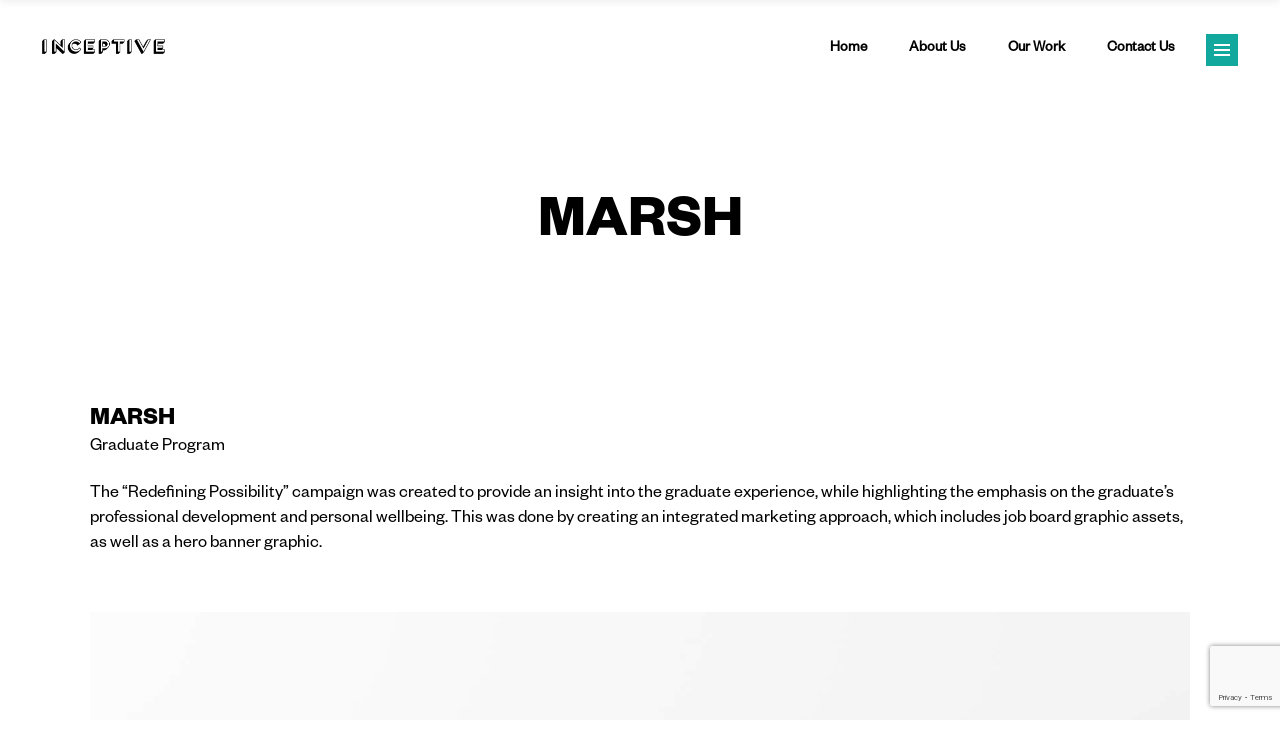

--- FILE ---
content_type: text/html
request_url: https://www.weareinceptive.com.au/portfolio-item/marsh/
body_size: 9285
content:
<!DOCTYPE html>
<html lang="en-AU">
<head>
<meta charset="UTF-8"/>
<link rel="profile" href="http://gmpg.org/xfn/11"/>
<meta name="viewport" content="width=device-width,initial-scale=1,user-scalable=yes">
<title>MARSH &#8211; We Are Inceptive</title>
<link rel='dns-prefetch' href='//www.google.com' />
<link rel='dns-prefetch' href='//fonts.googleapis.com' />
<link rel='dns-prefetch' href='//s.w.org' />
<link rel="alternate" type="application/rss+xml" title="We Are Inceptive &raquo; Feed" href="https://www.weareinceptive.com.au/feed/" />
<link rel="alternate" type="application/rss+xml" title="We Are Inceptive &raquo; Comments Feed" href="https://www.weareinceptive.com.au/comments/feed/" />
<link rel="alternate" type="application/rss+xml" title="We Are Inceptive &raquo; MARSH Comments Feed" href="https://www.weareinceptive.com.au/portfolio-item/marsh/feed/" />
<script type="text/javascript">
window._wpemojiSettings = {"baseUrl":"https:\/\/s.w.org\/images\/core\/emoji\/13.0.0\/72x72\/","ext":".png","svgUrl":"https:\/\/s.w.org\/images\/core\/emoji\/13.0.0\/svg\/","svgExt":".svg","source":{"concatemoji":"https:\/\/www.weareinceptive.com.au\/wp-includes\/js\/wp-emoji-release.min.js?ver=5.5.5"}};
!function(e,a,t){var n,r,o,i=a.createElement("canvas"),p=i.getContext&&i.getContext("2d");function s(e,t){var a=String.fromCharCode;p.clearRect(0,0,i.width,i.height),p.fillText(a.apply(this,e),0,0);e=i.toDataURL();return p.clearRect(0,0,i.width,i.height),p.fillText(a.apply(this,t),0,0),e===i.toDataURL()}function c(e){var t=a.createElement("script");t.src=e,t.defer=t.type="text/javascript",a.getElementsByTagName("head")[0].appendChild(t)}for(o=Array("flag","emoji"),t.supports={everything:!0,everythingExceptFlag:!0},r=0;r<o.length;r++)t.supports[o[r]]=function(e){if(!p||!p.fillText)return!1;switch(p.textBaseline="top",p.font="600 32px Arial",e){case"flag":return s([127987,65039,8205,9895,65039],[127987,65039,8203,9895,65039])?!1:!s([55356,56826,55356,56819],[55356,56826,8203,55356,56819])&&!s([55356,57332,56128,56423,56128,56418,56128,56421,56128,56430,56128,56423,56128,56447],[55356,57332,8203,56128,56423,8203,56128,56418,8203,56128,56421,8203,56128,56430,8203,56128,56423,8203,56128,56447]);case"emoji":return!s([55357,56424,8205,55356,57212],[55357,56424,8203,55356,57212])}return!1}(o[r]),t.supports.everything=t.supports.everything&&t.supports[o[r]],"flag"!==o[r]&&(t.supports.everythingExceptFlag=t.supports.everythingExceptFlag&&t.supports[o[r]]);t.supports.everythingExceptFlag=t.supports.everythingExceptFlag&&!t.supports.flag,t.DOMReady=!1,t.readyCallback=function(){t.DOMReady=!0},t.supports.everything||(n=function(){t.readyCallback()},a.addEventListener?(a.addEventListener("DOMContentLoaded",n,!1),e.addEventListener("load",n,!1)):(e.attachEvent("onload",n),a.attachEvent("onreadystatechange",function(){"complete"===a.readyState&&t.readyCallback()})),(n=t.source||{}).concatemoji?c(n.concatemoji):n.wpemoji&&n.twemoji&&(c(n.twemoji),c(n.wpemoji)))}(window,document,window._wpemojiSettings);
</script>
<style type="text/css">
img.wp-smiley,
img.emoji {
display: inline !important;
border: none !important;
box-shadow: none !important;
height: 1em !important;
width: 1em !important;
margin: 0 .07em !important;
vertical-align: -0.1em !important;
background: none !important;
padding: 0 !important;
}
</style>
<link rel='stylesheet' id='wp-block-library-css'  href='https://www.weareinceptive.com.au/wp-includes/css/dist/block-library/style.min.css?ver=5.5.5' type='text/css' media='all' />
<link rel='stylesheet' id='wc-block-vendors-style-css'  href='https://www.weareinceptive.com.au/wp-content/plugins/woocommerce/packages/woocommerce-blocks/build/vendors-style.css?ver=3.1.0' type='text/css' media='all' />
<link rel='stylesheet' id='wc-block-style-css'  href='https://www.weareinceptive.com.au/wp-content/plugins/woocommerce/packages/woocommerce-blocks/build/style.css?ver=3.1.0' type='text/css' media='all' />
<link rel='stylesheet' id='contact-form-7-css'  href='https://www.weareinceptive.com.au/wp-content/plugins/contact-form-7/includes/css/styles.css?ver=5.2.1' type='text/css' media='all' />
<link rel='stylesheet' id='eeb-css-frontend-css'  href='https://www.weareinceptive.com.au/wp-content/plugins/email-encoder-bundle/core/includes/assets/css/style.css?ver=200723-155752' type='text/css' media='all' />
<link rel='stylesheet' id='dashicons-css'  href='https://www.weareinceptive.com.au/wp-includes/css/dashicons.min.css?ver=5.5.5' type='text/css' media='all' />
<link rel='stylesheet' id='rs-plugin-settings-css'  href='https://www.weareinceptive.com.au/wp-content/plugins/revslider/public/assets/css/settings.css?ver=5.4.8.3' type='text/css' media='all' />
<style id='rs-plugin-settings-inline-css' type='text/css'>
#rs-demo-id {}
</style>
<style id='woocommerce-inline-inline-css' type='text/css'>
.woocommerce form .form-row .required { visibility: visible; }
</style>
<link rel='stylesheet' id='blomma-select-default-style-css'  href='https://www.weareinceptive.com.au/wp-content/themes/blomma/style.css?ver=5.5.5' type='text/css' media='all' />
<link rel='stylesheet' id='blomma-select-child-style-css'  href='https://www.weareinceptive.com.au/wp-content/themes/blomma-child/style.css?ver=5.5.5' type='text/css' media='all' />
<link rel='stylesheet' id='blomma-select-modules-css'  href='https://www.weareinceptive.com.au/wp-content/themes/blomma/assets/css/modules.min.css?ver=5.5.5' type='text/css' media='all' />
<style id='blomma-select-modules-inline-css' type='text/css'>
.postid-5549 .qodef-content .qodef-content-inner > .qodef-container > .qodef-container-inner, .postid-5549 .qodef-content .qodef-content-inner > .qodef-full-width > .qodef-full-width-inner { padding: 0px 0 80px 0;}.postid-5549 .qodef-content .qodef-content-inner > .qodef-container > .qodef-container-inner, .postid-5549 .qodef-content .qodef-content-inner > .qodef-full-width > .qodef-full-width-inner { padding: 0px 0 80px 0;}.postid-5549 .qodef-portfolio-single-holder .qodef-ps-info-holder { margin-top: 54px;}
</style>
<link rel='stylesheet' id='qodef-dripicons-css'  href='https://www.weareinceptive.com.au/wp-content/themes/blomma/framework/lib/icons-pack/dripicons/dripicons.css?ver=5.5.5' type='text/css' media='all' />
<link rel='stylesheet' id='qodef-font_elegant-css'  href='https://www.weareinceptive.com.au/wp-content/themes/blomma/framework/lib/icons-pack/elegant-icons/style.min.css?ver=5.5.5' type='text/css' media='all' />
<link rel='stylesheet' id='qodef-font_awesome-css'  href='https://www.weareinceptive.com.au/wp-content/themes/blomma/framework/lib/icons-pack/font-awesome/css/fontawesome-all.min.css?ver=5.5.5' type='text/css' media='all' />
<link rel='stylesheet' id='qodef-ion_icons-css'  href='https://www.weareinceptive.com.au/wp-content/themes/blomma/framework/lib/icons-pack/ion-icons/css/ionicons.min.css?ver=5.5.5' type='text/css' media='all' />
<link rel='stylesheet' id='qodef-linea_icons-css'  href='https://www.weareinceptive.com.au/wp-content/themes/blomma/framework/lib/icons-pack/linea-icons/style.css?ver=5.5.5' type='text/css' media='all' />
<link rel='stylesheet' id='qodef-linear_icons-css'  href='https://www.weareinceptive.com.au/wp-content/themes/blomma/framework/lib/icons-pack/linear-icons/style.css?ver=5.5.5' type='text/css' media='all' />
<link rel='stylesheet' id='qodef-simple_line_icons-css'  href='https://www.weareinceptive.com.au/wp-content/themes/blomma/framework/lib/icons-pack/simple-line-icons/simple-line-icons.css?ver=5.5.5' type='text/css' media='all' />
<link rel='stylesheet' id='mediaelement-css'  href='https://www.weareinceptive.com.au/wp-includes/js/mediaelement/mediaelementplayer-legacy.min.css?ver=4.2.13-9993131' type='text/css' media='all' />
<link rel='stylesheet' id='wp-mediaelement-css'  href='https://www.weareinceptive.com.au/wp-includes/js/mediaelement/wp-mediaelement.min.css?ver=5.5.5' type='text/css' media='all' />
<link rel='stylesheet' id='blomma-select-style-dynamic-css'  href='https://www.weareinceptive.com.au/wp-content/themes/blomma/assets/css/style_dynamic.css?ver=1595928618' type='text/css' media='all' />
<link rel='stylesheet' id='blomma-select-modules-responsive-css'  href='https://www.weareinceptive.com.au/wp-content/themes/blomma/assets/css/modules-responsive.min.css?ver=5.5.5' type='text/css' media='all' />
<link rel='stylesheet' id='blomma-select-style-dynamic-responsive-css'  href='https://www.weareinceptive.com.au/wp-content/themes/blomma/assets/css/style_dynamic_responsive.css?ver=1595928618' type='text/css' media='all' />
<link rel='stylesheet' id='blomma-select-google-fonts-css'  href='https://fonts.googleapis.com/css?family=Poppins%3A300%2C400%2C600%2C800&#038;subset=latin-ext&#038;ver=1.0.0' type='text/css' media='all' />
<!--[if lt IE 9]>
<link rel='stylesheet' id='vc_lte_ie9-css'  href='https://www.weareinceptive.com.au/wp-content/plugins/js_composer/assets/css/vc_lte_ie9.min.css?ver=6.0.1' type='text/css' media='screen' />
<![endif]-->
<link rel='stylesheet' id='js_composer_front-css'  href='https://www.weareinceptive.com.au/wp-content/plugins/js_composer/assets/css/js_composer.min.css?ver=6.0.1' type='text/css' media='all' />
<style id='js_composer_front-inline-css' type='text/css'>
.vc_custom_1536666801914{padding-top: 2px !important;}.vc_custom_1536668043509{padding-top: 24px !important;}
</style>
<script type='text/javascript' src='https://www.weareinceptive.com.au/wp-includes/js/jquery/jquery.js?ver=1.12.4-wp' id='jquery-core-js'></script>
<script type='text/javascript' src='https://www.weareinceptive.com.au/wp-content/plugins/email-encoder-bundle/core/includes/assets/js/custom.js?ver=200723-155752' id='eeb-js-frontend-js'></script>
<script type='text/javascript' src='https://www.weareinceptive.com.au/wp-content/plugins/revslider/public/assets/js/jquery.themepunch.tools.min.js?ver=5.4.8.3' id='tp-tools-js'></script>
<script type='text/javascript' src='https://www.weareinceptive.com.au/wp-content/plugins/revslider/public/assets/js/jquery.themepunch.revolution.min.js?ver=5.4.8.3' id='revmin-js'></script>
<script type='text/javascript' src='https://www.weareinceptive.com.au/wp-content/plugins/woocommerce/assets/js/jquery-blockui/jquery.blockUI.min.js?ver=2.70' id='jquery-blockui-js'></script>
<script type='text/javascript' id='wc-add-to-cart-js-extra'>
/* <![CDATA[ */
var wc_add_to_cart_params = {"ajax_url":"\/wp-admin\/admin-ajax.php","wc_ajax_url":"\/?wc-ajax=%%endpoint%%","i18n_view_cart":"View cart","cart_url":"https:\/\/www.weareinceptive.com.au","is_cart":"","cart_redirect_after_add":"no"};
/* ]]> */
</script>
<script type='text/javascript' src='https://www.weareinceptive.com.au/wp-content/plugins/woocommerce/assets/js/frontend/add-to-cart.min.js?ver=4.4.2' id='wc-add-to-cart-js'></script>
<script type='text/javascript' src='https://www.weareinceptive.com.au/wp-content/plugins/js_composer/assets/js/vendors/woocommerce-add-to-cart.js?ver=6.0.1' id='vc_woocommerce-add-to-cart-js-js'></script>
<link rel="https://api.w.org/" href="https://www.weareinceptive.com.au/wp-json/" /><link rel="EditURI" type="application/rsd+xml" title="RSD" href="https://www.weareinceptive.com.au/xmlrpc.php?rsd" />
<link rel="wlwmanifest" type="application/wlwmanifest+xml" href="https://www.weareinceptive.com.au/wp-includes/wlwmanifest.xml" /> 
<link rel='prev' title='GHD' href='https://www.weareinceptive.com.au/portfolio-item/ghd/' />
<link rel='next' title='NDY' href='https://www.weareinceptive.com.au/portfolio-item/ndy/' />
<meta name="generator" content="WordPress 5.5.5" />
<meta name="generator" content="WooCommerce 4.4.2" />
<link rel="canonical" href="https://www.weareinceptive.com.au/portfolio-item/marsh/" />
<link rel='shortlink' href='https://www.weareinceptive.com.au/?p=5549' />
<link rel="alternate" type="application/json+oembed" href="https://www.weareinceptive.com.au/wp-json/oembed/1.0/embed?url=https%3A%2F%2Fwww.weareinceptive.com.au%2Fportfolio-item%2Fmarsh%2F" />
<link rel="alternate" type="text/xml+oembed" href="https://www.weareinceptive.com.au/wp-json/oembed/1.0/embed?url=https%3A%2F%2Fwww.weareinceptive.com.au%2Fportfolio-item%2Fmarsh%2F&#038;format=xml" />
<!--BEGIN: TRACKING CODE MANAGER BY INTELLYWP.COM IN HEAD//-->
<!-- Global site tag (gtag.js) - Google Analytics -->
<script async src="https://www.googletagmanager.com/gtag/js?id=UA-173412683-1"></script>
<script>
window.dataLayer = window.dataLayer || [];
function gtag(){dataLayer.push(arguments);}
gtag('js', new Date());
gtag('config', 'UA-173412683-1');
</script>
<!--END: https://wordpress.org/plugins/tracking-code-manager IN HEAD//-->	<noscript><style>.woocommerce-product-gallery{ opacity: 1 !important; }</style></noscript>
<meta name="generator" content="Powered by WPBakery Page Builder - drag and drop page builder for WordPress."/>
<meta name="generator" content="Powered by Slider Revolution 5.4.8.3 - responsive, Mobile-Friendly Slider Plugin for WordPress with comfortable drag and drop interface." />
<link rel="icon" href="https://www.weareinceptive.com.au/wp-content/uploads/2020/07/cropped-favi-inceptive-32x32.png" sizes="32x32" />
<link rel="icon" href="https://www.weareinceptive.com.au/wp-content/uploads/2020/07/cropped-favi-inceptive-192x192.png" sizes="192x192" />
<link rel="apple-touch-icon" href="https://www.weareinceptive.com.au/wp-content/uploads/2020/07/cropped-favi-inceptive-180x180.png" />
<meta name="msapplication-TileImage" content="https://www.weareinceptive.com.au/wp-content/uploads/2020/07/cropped-favi-inceptive-270x270.png" />
<script type="text/javascript">function setREVStartSize(e){									
try{ e.c=jQuery(e.c);var i=jQuery(window).width(),t=9999,r=0,n=0,l=0,f=0,s=0,h=0;
if(e.responsiveLevels&&(jQuery.each(e.responsiveLevels,function(e,f){f>i&&(t=r=f,l=e),i>f&&f>r&&(r=f,n=e)}),t>r&&(l=n)),f=e.gridheight[l]||e.gridheight[0]||e.gridheight,s=e.gridwidth[l]||e.gridwidth[0]||e.gridwidth,h=i/s,h=h>1?1:h,f=Math.round(h*f),"fullscreen"==e.sliderLayout){var u=(e.c.width(),jQuery(window).height());if(void 0!=e.fullScreenOffsetContainer){var c=e.fullScreenOffsetContainer.split(",");if (c) jQuery.each(c,function(e,i){u=jQuery(i).length>0?u-jQuery(i).outerHeight(!0):u}),e.fullScreenOffset.split("%").length>1&&void 0!=e.fullScreenOffset&&e.fullScreenOffset.length>0?u-=jQuery(window).height()*parseInt(e.fullScreenOffset,0)/100:void 0!=e.fullScreenOffset&&e.fullScreenOffset.length>0&&(u-=parseInt(e.fullScreenOffset,0))}f=u}else void 0!=e.minHeight&&f<e.minHeight&&(f=e.minHeight);e.c.closest(".rev_slider_wrapper").css({height:f})					
}catch(d){console.log("Failure at Presize of Slider:"+d)}						
};</script>
<style type="text/css" id="wp-custom-css">
span.qodef-testimonial-mark{    color: #00A79D;}
.grecaptcha-badge{z-index:9999}
body{font-size:18px !important}
.qodef-owl-slider .owl-nav .owl-next line, .qodef-owl-slider .owl-nav .owl-prev line{    stroke: #00A79D;}
.qodef-owl-slider .owl-nav .owl-next polyline, .qodef-owl-slider .owl-nav .owl-prev polyline{    stroke: #00A79D;}
.qodef-side-menu-icon svg{    color: #13a89d;}
.best-marketing .qodef-vertical-alignment-top{background-color:#13a89d !important; color:#ffffff}
.best-marketing h3{color:#ffffff !important}
.best-marketing .qodef-ib-holder .qodef-ib-border{    border-top: 1px solid #ffffff;
position: relative;
top: 11px;}
.portfolio-item-template-default.single-portfolio-item .qodef-portfolio-single-holder .qodef-ps-image-inner{display: flex; flex-direction: column-reverse;}
</style>
<noscript><style type="text/css"> .wpb_animate_when_almost_visible { opacity: 1; }</style></noscript></head>
<body class="portfolio-item-template-default single single-portfolio-item postid-5549 theme-blomma blomma-core-1.1 woocommerce-no-js blomma child-child-ver-1.0.0 blomma-ver-1.3.1 qodef-smooth-page-transitions qodef-smooth-page-transitions-fadeout qodef-grid-1200 qodef-empty-google-api qodef-wide-dropdown-menu-content-in-grid qodef-follow-portfolio-info qodef-sticky-header-on-scroll-down-up qodef-dropdown-animate-height qodef-header-standard qodef-menu-area-shadow-disable qodef-menu-area-in-grid-shadow-disable qodef-menu-area-border-disable qodef-menu-area-in-grid-border-disable qodef-header-vertical-shadow-disable qodef-header-vertical-border-disable qodef-side-menu-slide-from-right qodef-woocommerce-columns-3 qodef-woo-normal-space qodef-woo-pl-info-below-image qodef-woo-single-thumb-below-image qodef-woo-single-has-pretty-photo qodef-default-mobile-header qodef-sticky-up-mobile-header wpb-js-composer js-comp-ver-6.0.1 vc_responsive qodef-fullscreen-search qodef-search-fade" itemscope itemtype="http://schema.org/WebPage">
<section class="qodef-side-menu">
<a class="qodef-close-side-menu qodef-close-side-menu-svg-path" href="#">
<svg version="1.1" xmlns="http://www.w3.org/2000/svg" xmlns:xlink="http://www.w3.org/1999/xlink" x="0px" y="0px"
width="32px" height="32px" viewBox="0 0 32 32" enable-background="new 0 0 32 32" xml:space="preserve">
<rect width="32" height="32"/>
<line fill="none" stroke="#FFFFFF" stroke-width="2" stroke-miterlimit="10" x1="10.343" y1="21.657" x2="21.657" y2="10.343"/>
<line fill="none" stroke="#FFFFFF" stroke-width="2" stroke-miterlimit="10" x1="21.657" y1="21.657" x2="10.343" y2="10.343"/>
</svg>	</a>
<div id="media_image-6" class="widget qodef-sidearea widget_media_image"><a href="https://www.weareinceptive.com.au/"><img width="121" height="25" src="https://www.weareinceptive.com.au/wp-content/uploads/2018/10/logo-sidearea.png" class="image wp-image-3127  attachment-full size-full" alt="x" loading="lazy" style="max-width: 100%; height: auto;" /></a></div><div class="widget qodef-separator-widget"><div class="qodef-separator-holder clearfix  qodef-separator-center qodef-separator-full-width">
<div class="qodef-separator" style="border-color: #fed332;border-style: solid;border-bottom-width: 1px;margin-top: 0px;margin-bottom: 20px"></div>
</div>
</div><div id="text-8" class="widget qodef-sidearea widget_text">			<div class="textwidget"><p style="text-align: center;">Click on our socials below</p>
</div>
</div>            <div class="qodef-social-icon">
<a class="qodef-social-icon-widget-holder qodef-icon-has-hover" data-hover-color="#ffffff" data-hover-background-color="#282828" style="color: #ffffff;background-color: #0066ff;;font-size: 20px" href="https://www.facebook.com/We-Are-Inceptive-995815520605989/" target="_blank">
<span class="qodef-social-icon-widget fab fa-facebook-f      "></span>                </a>
</div>
<div class="qodef-social-icon">
<a class="qodef-social-icon-widget-holder qodef-icon-has-hover" data-hover-color="#ffffff" data-hover-background-color="#04389e" style="color: #ffffff;background-color: #ff2106;;font-size: 20px" href="https://www.instagram.com/weareinceptive/" target="_blank">
<span class="qodef-social-icon-widget fab fa-instagram      "></span>                </a>
</div>
<div class="qodef-social-icon">
<a class="qodef-social-icon-widget-holder qodef-icon-has-hover" data-hover-color="#ffffff" data-hover-background-color="#0066ff" style="color: #ffffff;background-color: #4e1e95;;font-size: 20px" href="https://www.linkedin.com/company/weareinceptive/" target="_blank">
<span class="qodef-social-icon-widget fab fa-linkedin      "></span>                </a>
</div>
</section>
<div class="qodef-wrapper">
<div class="qodef-wrapper-inner">
<div class="qodef-fullscreen-search-holder">
<a class="qodef-search-close qodef-search-close-icon-pack" href="javascript:void(0)">
<i class="qodef-icon-dripicons dripicon dripicons-cross " ></i>	</a>
<div class="qodef-fullscreen-search-table">
<div class="qodef-fullscreen-search-cell">
<div class="qodef-fullscreen-search-inner">
<form action="https://www.weareinceptive.com.au/" class="qodef-fullscreen-search-form" method="get">
<div class="qodef-form-holder">
<div class="qodef-form-holder-inner">
<div class="qodef-field-holder">
<input type="text" placeholder="Search for..." name="s" class="qodef-search-field" autocomplete="off"/>
</div>
<button type="submit" class="qodef-search-submit qodef-search-submit-icon-pack">
<i class="qodef-icon-dripicons dripicon dripicons-search " ></i>							</button>
<div class="qodef-line"></div>
</div>
</div>
</form>
</div>
</div>
</div>
</div>
<header class="qodef-page-header">
<div class="qodef-menu-area qodef-menu-right">
<div class="qodef-vertical-align-containers">
<div class="qodef-position-left"><!--
--><div class="qodef-position-left-inner">
<div class="qodef-logo-wrapper">
<a itemprop="url" href="https://www.weareinceptive.com.au/" style="height: 15px;">
<img itemprop="image" class="qodef-normal-logo" src="https://www.weareinceptive.com.au/wp-content/uploads/2020/06/logo.png"  alt="logo"/>
<img itemprop="image" class="qodef-dark-logo" src="https://www.weareinceptive.com.au/wp-content/uploads/2020/06/logo.png"  alt="dark logo"/>			<img itemprop="image" class="qodef-light-logo" src="https://www.weareinceptive.com.au/wp-content/uploads/2020/06/logo.png"  alt="light logo"/>		</a>
</div>
</div>
</div>
<div class="qodef-position-right"><!--
--><div class="qodef-position-right-inner">
<nav class="qodef-main-menu qodef-drop-down qodef-default-nav">
<ul id="menu-main-top-menu" class="clearfix"><li id="nav-menu-item-5388" class="menu-item menu-item-type-post_type menu-item-object-page menu-item-home  narrow"><a href="https://www.weareinceptive.com.au/" class=""><span class="item_outer"><span class="item_text">Home</span></span></a></li>
<li id="nav-menu-item-5443" class="menu-item menu-item-type-post_type menu-item-object-page  narrow"><a href="https://www.weareinceptive.com.au/about-us/" class=""><span class="item_outer"><span class="item_text">About Us</span></span></a></li>
<li id="nav-menu-item-5444" class="menu-item menu-item-type-post_type menu-item-object-page  narrow"><a href="https://www.weareinceptive.com.au/our-work/" class=""><span class="item_outer"><span class="item_text">Our Work</span></span></a></li>
<li id="nav-menu-item-5445" class="menu-item menu-item-type-post_type menu-item-object-page  narrow"><a href="https://www.weareinceptive.com.au/contact-us/" class=""><span class="item_outer"><span class="item_text">Contact Us</span></span></a></li>
</ul>	</nav>
<a class="qodef-side-menu-button-opener qodef-icon-has-hover qodef-side-menu-button-opener-svg-path"  href="javascript:void(0)" style="margin: 0px 0px 0px 7px">
<span class="qodef-side-menu-icon">
<svg version="1.1" xmlns="http://www.w3.org/2000/svg" xmlns:xlink="http://www.w3.org/1999/xlink" x="0px" y="0px"
width="32px" height="32px" viewBox="0 0 32 32" enable-background="new 0 0 32 32" xml:space="preserve">
<rect width="32" height="32"/>
<line fill="none" stroke="#FFFFFF" stroke-width="2" stroke-miterlimit="10" x1="8" y1="16" x2="24" y2="16"/>
<line fill="none" stroke="#FFFFFF" stroke-width="2" stroke-miterlimit="10" x1="8" y1="21" x2="24" y2="21"/>
<line fill="none" stroke="#FFFFFF" stroke-width="2" stroke-miterlimit="10" x1="8" y1="11" x2="24" y2="11"/>
</svg>            </span>
</a>
</div>
</div>
</div>
</div>
<div class="qodef-sticky-header">
<div class="qodef-sticky-holder qodef-menu-right">
<div class="qodef-vertical-align-containers">
<div class="qodef-position-left"><!--
--><div class="qodef-position-left-inner">
<div class="qodef-logo-wrapper">
<a itemprop="url" href="https://www.weareinceptive.com.au/" style="height: 15px;">
<img itemprop="image" class="qodef-normal-logo" src="https://www.weareinceptive.com.au/wp-content/uploads/2020/06/logo.png"  alt="logo"/>
<img itemprop="image" class="qodef-dark-logo" src="https://www.weareinceptive.com.au/wp-content/uploads/2020/06/logo.png"  alt="dark logo"/>			<img itemprop="image" class="qodef-light-logo" src="https://www.weareinceptive.com.au/wp-content/uploads/2020/06/logo.png"  alt="light logo"/>		</a>
</div>
</div>
</div>
<div class="qodef-position-right"><!--
--><div class="qodef-position-right-inner">
<nav class="qodef-main-menu qodef-drop-down qodef-sticky-nav">
<ul id="menu-main-top-menu-1" class="clearfix"><li id="sticky-nav-menu-item-5388" class="menu-item menu-item-type-post_type menu-item-object-page menu-item-home  narrow"><a href="https://www.weareinceptive.com.au/" class=""><span class="item_outer"><span class="item_text">Home</span><span class="plus"></span></span></a></li>
<li id="sticky-nav-menu-item-5443" class="menu-item menu-item-type-post_type menu-item-object-page  narrow"><a href="https://www.weareinceptive.com.au/about-us/" class=""><span class="item_outer"><span class="item_text">About Us</span><span class="plus"></span></span></a></li>
<li id="sticky-nav-menu-item-5444" class="menu-item menu-item-type-post_type menu-item-object-page  narrow"><a href="https://www.weareinceptive.com.au/our-work/" class=""><span class="item_outer"><span class="item_text">Our Work</span><span class="plus"></span></span></a></li>
<li id="sticky-nav-menu-item-5445" class="menu-item menu-item-type-post_type menu-item-object-page  narrow"><a href="https://www.weareinceptive.com.au/contact-us/" class=""><span class="item_outer"><span class="item_text">Contact Us</span><span class="plus"></span></span></a></li>
</ul></nav>
<a class="qodef-side-menu-button-opener qodef-icon-has-hover qodef-side-menu-button-opener-svg-path"  href="javascript:void(0)" style="margin: 0px 0px 0px 7px">
<span class="qodef-side-menu-icon">
<svg version="1.1" xmlns="http://www.w3.org/2000/svg" xmlns:xlink="http://www.w3.org/1999/xlink" x="0px" y="0px"
width="32px" height="32px" viewBox="0 0 32 32" enable-background="new 0 0 32 32" xml:space="preserve">
<rect width="32" height="32"/>
<line fill="none" stroke="#FFFFFF" stroke-width="2" stroke-miterlimit="10" x1="8" y1="16" x2="24" y2="16"/>
<line fill="none" stroke="#FFFFFF" stroke-width="2" stroke-miterlimit="10" x1="8" y1="21" x2="24" y2="21"/>
<line fill="none" stroke="#FFFFFF" stroke-width="2" stroke-miterlimit="10" x1="8" y1="11" x2="24" y2="11"/>
</svg>            </span>
</a>
</div>
</div>
</div>
</div>
</div>
</header>
<header class="qodef-mobile-header">
<div class="qodef-mobile-header-inner">
<div class="qodef-mobile-header-holder">
<div class="qodef-grid">
<div class="qodef-vertical-align-containers">
<div class="qodef-vertical-align-containers">
<div class="qodef-position-left"><!--
--><div class="qodef-position-left-inner">
<div class="qodef-mobile-logo-wrapper">
<a itemprop="url" href="https://www.weareinceptive.com.au/" style="height: 15px">
<img itemprop="image" src="https://www.weareinceptive.com.au/wp-content/uploads/2020/06/logo.png"  alt="Mobile Logo"/>
</a>
</div>
</div>
</div>
<div class="qodef-position-right"><!--
--><div class="qodef-position-right-inner">
<div class="qodef-mobile-menu-opener qodef-mobile-menu-opener-svg-path">
<a href="javascript:void(0)">
<span class="qodef-mobile-menu-icon">
<svg version="1.1" xmlns="http://www.w3.org/2000/svg" xmlns:xlink="http://www.w3.org/1999/xlink" x="0px" y="0px"
width="32px" height="32px" viewBox="0 0 32 32" enable-background="new 0 0 32 32" xml:space="preserve">
<rect width="32" height="32"/>
<line fill="none" stroke="#FFFFFF" stroke-width="2" stroke-miterlimit="10" x1="8" y1="16" x2="24" y2="16"/>
<line fill="none" stroke="#FFFFFF" stroke-width="2" stroke-miterlimit="10" x1="8" y1="21" x2="24" y2="21"/>
<line fill="none" stroke="#FFFFFF" stroke-width="2" stroke-miterlimit="10" x1="8" y1="11" x2="24" y2="11"/>
</svg>											</span>
</a>
</div>
</div>
</div>
</div>
</div>
</div>
</div>
<nav class="qodef-mobile-nav" role="navigation" aria-label="Mobile Menu">
<div class="qodef-grid">
<ul id="menu-main-top-menu-2" class=""><li id="mobile-menu-item-5388" class="menu-item menu-item-type-post_type menu-item-object-page menu-item-home "><a href="https://www.weareinceptive.com.au/" class=""><span>Home</span></a></li>
<li id="mobile-menu-item-5443" class="menu-item menu-item-type-post_type menu-item-object-page "><a href="https://www.weareinceptive.com.au/about-us/" class=""><span>About Us</span></a></li>
<li id="mobile-menu-item-5444" class="menu-item menu-item-type-post_type menu-item-object-page "><a href="https://www.weareinceptive.com.au/our-work/" class=""><span>Our Work</span></a></li>
<li id="mobile-menu-item-5445" class="menu-item menu-item-type-post_type menu-item-object-page "><a href="https://www.weareinceptive.com.au/contact-us/" class=""><span>Contact Us</span></a></li>
</ul>        </div>
</nav>
</div>
</header>
<a id='qodef-back-to-top' href='#'>
<span class="qodef-icon-stack">
<i class="qodef-icon-font-awesome fa fa-angle-up "></i>                </span>
</a>
<div class="qodef-content" >
<div class="qodef-content-inner">
<div class="qodef-title-holder qodef-centered-type qodef-title-va-header-bottom" style="height: 255px;background-color: #ffffff" data-height="255">
<div class="qodef-title-wrapper" style="height: 255px">
<div class="qodef-title-inner">
<div class="qodef-grid">
<h2 class="qodef-page-title entry-title" style="color: #000000">MARSH</h2>
</div>
</div>
</div>
</div>
<div class="qodef-container">
<div class="qodef-container-inner clearfix">
<div class="qodef-portfolio-single-holder qodef-ps-images-layout">
<div class="qodef-ps-image-holder">
<div class="qodef-ps-image-inner">
<div class="qodef-ps-image">
<a itemprop="image" title="Marsh Banner" data-rel="prettyPhoto[single_pretty_photo]" href="https://www.weareinceptive.com.au/wp-content/uploads/2020/07/Marsh-Banner.png">
<img src="https://www.weareinceptive.com.au/wp-content/uploads/2020/07/Marsh-Banner.png" alt="Marsh Banner" />
</a>
</div>
<div class="qodef-ps-image">
<a itemprop="image" title="Screen_Mockup_Marsh" data-rel="prettyPhoto[single_pretty_photo]" href="https://www.weareinceptive.com.au/wp-content/uploads/2020/07/Screen_Mockup_Marsh.jpg">
<img src="https://www.weareinceptive.com.au/wp-content/uploads/2020/07/Screen_Mockup_Marsh.jpg" alt="Screen_Mockup_Marsh" />
</a>
</div>
</div>
</div>
<div class="qodef-grid-row">
<div class="qodef-grid-col-8">
<div class="qodef-ps-info-item qodef-ps-content-item">
<style>.qodef-grid-col-8{width: 100%}</style>
<div class="vc_row wpb_row vc_row-fluid vc_custom_1536666801914" ><div class="wpb_column vc_column_container vc_col-sm-12"><div class="vc_column-inner vc_custom_1536668043509"><div class="wpb_wrapper">
<div class="wpb_text_column wpb_content_element " >
<div class="wpb_wrapper">
<h4 style="margin-bottom: 0;">MARSH</h4>
<p style=" margin-top: 0;">Graduate Program</p>
</div>
</div>
<div class="vc_empty_space"
style="height: 12px"><span class="vc_empty_space_inner"></span></div>
<div class="wpb_text_column wpb_content_element " >
<div class="wpb_wrapper">
<p>The “Redefining Possibility” campaign was created to provide an insight into the graduate experience, while highlighting the emphasis on the graduate’s professional development and personal wellbeing. This was done by creating an integrated marketing approach, which includes job board graphic assets, as well as a hero banner graphic.</p>
</div>
</div>
</div></div></div></div>
</div>    </div>
<div class="qodef-grid-col-4">
<div class="qodef-ps-info-holder">
</div>
</div>
</div>        <div class="qodef-ps-navigation">
<div class="qodef-ps-prev">
<a href="https://www.weareinceptive.com.au/portfolio-item/ghd/" rel="prev"><?xml version="1.0" encoding="utf-8"?><svg version="1.1" id="Layer_1" xmlns="http://www.w3.org/2000/svg" xmlns:xlink="http://www.w3.org/1999/xlink" x="0px" y="0px" width="72px" height="14px" viewBox="0 0 72 14" enable-background="new 0 0 72 14" xml:space="preserve"><g><defs><rect id="SVGID_1_" width="72" height="14"/></defs><clipPath id="SVGID_2_"><use xlink:href="#SVGID_1_"  overflow="visible"/></clipPath><line clip-path="url(#SVGID_2_)" fill="none" stroke="#231F20" stroke-width="0.991" stroke-miterlimit="10" x1="71" y1="7" x2="1" y2="7"/><polyline clip-path="url(#SVGID_2_)" fill="none" stroke="#231F20" stroke-miterlimit="10" points="7.364,0.636 1,7 7.364,13.364"/></g></svg></a>            </div>
<div class="qodef-ps-back-btn">
<a itemprop="url" href="https://www.weareinceptive.com.au/our-work/">
<i class="qodef-icon-dripicons dripicon dripicons-view-apps qodef-icon-element" style=""></i>
</a>
</div>
<div class="qodef-ps-next">
<a href="https://www.weareinceptive.com.au/portfolio-item/ndy/" rel="next"><svg version="1.1" id="Layer_1" xmlns="http://www.w3.org/2000/svg" xmlns:xlink="http://www.w3.org/1999/xlink" x="0px" y="0px" width="72px" height="14px" viewBox="0 0 72 14" enable-background="new 0 0 72 14" xml:space="preserve"><g><defs><rect id="SVGID_1_" width="72" height="14"/></defs><clipPath id="SVGID_2_"><use xlink:href="#SVGID_1_"  overflow="visible"/></clipPath><line clip-path="url(#SVGID_2_)" fill="none" stroke="#231F20" stroke-width="0.991" stroke-miterlimit="10" x1="1" y1="7" x2="71" y2="7"/><polyline clip-path="url(#SVGID_2_)" fill="none" stroke="#231F20" stroke-miterlimit="10" points="64.636,0.636 71,7	64.636,13.364 	"/></g></svg></a>            </div>
</div>
</div>
</div>
</div></div> <!-- close div.content_inner -->
</div> <!-- close div.content -->
<footer class="qodef-page-footer qodef-footer-uncover">
<div class="qodef-footer-top-holder">
<div class="qodef-footer-top-inner qodef-grid">
<div class="qodef-grid-row qodef-footer-top-alignment-center">
<div class="qodef-column-content qodef-grid-col-12">
<div id="media_image-8" class="widget qodef-footer-column-1 widget_media_image"><a href="https://www.weareinceptive.com.au/"><img width="200" height="42" src="https://www.weareinceptive.com.au/wp-content/uploads/2020/06/footer-logo-1.png" class="image wp-image-5381  attachment-full size-full" alt="" loading="lazy" style="max-width: 100%; height: auto;" /></a></div><div id="text-3" class="widget qodef-footer-column-1 widget_text">			<div class="textwidget"><div class="qodef-row-grid-section-wrapper "  ><div class="qodef-row-grid-section"><div class="vc_row wpb_row vc_row-fluid" ><div class="wpb_column vc_column_container vc_col-sm-12 vc_col-lg-offset-3 vc_col-lg-6 vc_col-md-offset-2 vc_col-md-8"><div class="vc_column-inner"><div class="wpb_wrapper">
<div class="wpb_text_column wpb_content_element " >
<div class="wpb_wrapper">
<p style="color: #a3a3a3;">Australia’s only graduate specific creative agency</p>
</div>
</div>
</div></div></div></div></div></div>
</div>
</div>            <div class="qodef-social-icon">
<a class="qodef-social-icon-widget-holder qodef-icon-has-hover" data-hover-color="#ffffff" data-hover-background-color="#282828" style="color: #ffffff;background-color: #1aab9f;;font-size: 20px" href="https://www.facebook.com/We-Are-Inceptive-995815520605989/" target="_blank">
<span class="qodef-social-icon-widget fab fa-facebook-f      "></span>                </a>
</div>
<div class="qodef-social-icon">
<a class="qodef-social-icon-widget-holder qodef-icon-has-hover" data-hover-color="#ffffff" data-hover-background-color="#04389e" style="color: #ffffff;background-color: #1aab9f;;font-size: 20px" href="https://www.instagram.com/weareinceptive/" target="_blank">
<span class="qodef-social-icon-widget fab fa-instagram      "></span>                </a>
</div>
<div class="qodef-social-icon">
<a class="qodef-social-icon-widget-holder qodef-icon-has-hover" data-hover-color="#ffffff" data-hover-background-color="#04389e" style="color: #ffffff;background-color: #1aab9f;;font-size: 20px" href="https://www.linkedin.com/company/weareinceptive/" target="_blank">
<span class="qodef-social-icon-widget fab fa-linkedin-in      "></span>                </a>
</div>
<div id="text-9" class="widget qodef-footer-column-1 widget_text">			<div class="textwidget"><p><span style="color: #c1c1c1;">All Rights Reserved © We Are Inceptive 2020</span></p>
</div>
</div>                </div>
</div>
</div>
</div>			</footer>
</div> <!-- close div.qodef-wrapper-inner  -->
</div> <!-- close div.qodef-wrapper -->
<script type="text/javascript">
var c = document.body.className;
c = c.replace(/woocommerce-no-js/, 'woocommerce-js');
document.body.className = c;
</script>
<script type='text/javascript' id='contact-form-7-js-extra'>
/* <![CDATA[ */
var wpcf7 = {"apiSettings":{"root":"https:\/\/www.weareinceptive.com.au\/wp-json\/contact-form-7\/v1","namespace":"contact-form-7\/v1"}};
/* ]]> */
</script>
<script type='text/javascript' src='https://www.weareinceptive.com.au/wp-content/plugins/contact-form-7/includes/js/scripts.js?ver=5.2.1' id='contact-form-7-js'></script>
<script type='text/javascript' id='eeb-js-ajax-ef-js-extra'>
/* <![CDATA[ */
var eeb_ef = {"ajaxurl":"https:\/\/www.weareinceptive.com.au\/wp-admin\/admin-ajax.php","security":"b55bd0dc8f"};
/* ]]> */
</script>
<script type='text/javascript' src='https://www.weareinceptive.com.au/wp-content/plugins/email-encoder-bundle/core/includes/assets/js/encoder-form.js?ver=200723-155752' id='eeb-js-ajax-ef-js'></script>
<script type='text/javascript' src='https://www.weareinceptive.com.au/wp-content/plugins/woocommerce/assets/js/js-cookie/js.cookie.min.js?ver=2.1.4' id='js-cookie-js'></script>
<script type='text/javascript' id='woocommerce-js-extra'>
/* <![CDATA[ */
var woocommerce_params = {"ajax_url":"\/wp-admin\/admin-ajax.php","wc_ajax_url":"\/?wc-ajax=%%endpoint%%"};
/* ]]> */
</script>
<script type='text/javascript' src='https://www.weareinceptive.com.au/wp-content/plugins/woocommerce/assets/js/frontend/woocommerce.min.js?ver=4.4.2' id='woocommerce-js'></script>
<script type='text/javascript' id='wc-cart-fragments-js-extra'>
/* <![CDATA[ */
var wc_cart_fragments_params = {"ajax_url":"\/wp-admin\/admin-ajax.php","wc_ajax_url":"\/?wc-ajax=%%endpoint%%","cart_hash_key":"wc_cart_hash_f3a950da983d653dd9e54ac084b0a29d","fragment_name":"wc_fragments_f3a950da983d653dd9e54ac084b0a29d","request_timeout":"5000"};
/* ]]> */
</script>
<script type='text/javascript' src='https://www.weareinceptive.com.au/wp-content/plugins/woocommerce/assets/js/frontend/cart-fragments.min.js?ver=4.4.2' id='wc-cart-fragments-js'></script>
<script type='text/javascript' id='wpcf7-redirect-script-js-extra'>
/* <![CDATA[ */
var wpcf7_redirect_forms = {"5506":{"page_id":"5516","external_url":"","use_external_url":"","open_in_new_tab":"","http_build_query":"","http_build_query_selectively":"","http_build_query_selectively_fields":"","delay_redirect":"0","after_sent_script":"","thankyou_page_url":"https:\/\/www.weareinceptive.com.au\/thank-you\/"}};
/* ]]> */
</script>
<script type='text/javascript' src='https://www.weareinceptive.com.au/wp-content/plugins/wpcf7-redirect/js/wpcf7-redirect-script.js' id='wpcf7-redirect-script-js'></script>
<script type='text/javascript' src='https://www.google.com/recaptcha/api.js?render=6LdnKLUZAAAAAP7oy4iqewEXAq29V9czGu8LLGXF&#038;ver=3.0' id='google-recaptcha-js'></script>
<script type='text/javascript' id='wpcf7-recaptcha-js-extra'>
/* <![CDATA[ */
var wpcf7_recaptcha = {"sitekey":"6LdnKLUZAAAAAP7oy4iqewEXAq29V9czGu8LLGXF","actions":{"homepage":"homepage","contactform":"contactform"}};
/* ]]> */
</script>
<script type='text/javascript' src='https://www.weareinceptive.com.au/wp-content/plugins/contact-form-7/modules/recaptcha/script.js?ver=5.2.1' id='wpcf7-recaptcha-js'></script>
<script type='text/javascript' src='https://www.weareinceptive.com.au/wp-includes/js/jquery/ui/core.min.js?ver=1.11.4' id='jquery-ui-core-js'></script>
<script type='text/javascript' src='https://www.weareinceptive.com.au/wp-includes/js/jquery/ui/widget.min.js?ver=1.11.4' id='jquery-ui-widget-js'></script>
<script type='text/javascript' src='https://www.weareinceptive.com.au/wp-includes/js/jquery/ui/tabs.min.js?ver=1.11.4' id='jquery-ui-tabs-js'></script>
<script type='text/javascript' src='https://www.weareinceptive.com.au/wp-includes/js/jquery/ui/accordion.min.js?ver=1.11.4' id='jquery-ui-accordion-js'></script>
<script type='text/javascript' id='mediaelement-core-js-before'>
var mejsL10n = {"language":"en","strings":{"mejs.download-file":"Download File","mejs.install-flash":"You are using a browser that does not have Flash player enabled or installed. Please turn on your Flash player plugin or download the latest version from https:\/\/get.adobe.com\/flashplayer\/","mejs.fullscreen":"Fullscreen","mejs.play":"Play","mejs.pause":"Pause","mejs.time-slider":"Time Slider","mejs.time-help-text":"Use Left\/Right Arrow keys to advance one second, Up\/Down arrows to advance ten seconds.","mejs.live-broadcast":"Live Broadcast","mejs.volume-help-text":"Use Up\/Down Arrow keys to increase or decrease volume.","mejs.unmute":"Unmute","mejs.mute":"Mute","mejs.volume-slider":"Volume Slider","mejs.video-player":"Video Player","mejs.audio-player":"Audio Player","mejs.captions-subtitles":"Captions\/Subtitles","mejs.captions-chapters":"Chapters","mejs.none":"None","mejs.afrikaans":"Afrikaans","mejs.albanian":"Albanian","mejs.arabic":"Arabic","mejs.belarusian":"Belarusian","mejs.bulgarian":"Bulgarian","mejs.catalan":"Catalan","mejs.chinese":"Chinese","mejs.chinese-simplified":"Chinese (Simplified)","mejs.chinese-traditional":"Chinese (Traditional)","mejs.croatian":"Croatian","mejs.czech":"Czech","mejs.danish":"Danish","mejs.dutch":"Dutch","mejs.english":"English","mejs.estonian":"Estonian","mejs.filipino":"Filipino","mejs.finnish":"Finnish","mejs.french":"French","mejs.galician":"Galician","mejs.german":"German","mejs.greek":"Greek","mejs.haitian-creole":"Haitian Creole","mejs.hebrew":"Hebrew","mejs.hindi":"Hindi","mejs.hungarian":"Hungarian","mejs.icelandic":"Icelandic","mejs.indonesian":"Indonesian","mejs.irish":"Irish","mejs.italian":"Italian","mejs.japanese":"Japanese","mejs.korean":"Korean","mejs.latvian":"Latvian","mejs.lithuanian":"Lithuanian","mejs.macedonian":"Macedonian","mejs.malay":"Malay","mejs.maltese":"Maltese","mejs.norwegian":"Norwegian","mejs.persian":"Persian","mejs.polish":"Polish","mejs.portuguese":"Portuguese","mejs.romanian":"Romanian","mejs.russian":"Russian","mejs.serbian":"Serbian","mejs.slovak":"Slovak","mejs.slovenian":"Slovenian","mejs.spanish":"Spanish","mejs.swahili":"Swahili","mejs.swedish":"Swedish","mejs.tagalog":"Tagalog","mejs.thai":"Thai","mejs.turkish":"Turkish","mejs.ukrainian":"Ukrainian","mejs.vietnamese":"Vietnamese","mejs.welsh":"Welsh","mejs.yiddish":"Yiddish"}};
</script>
<script type='text/javascript' src='https://www.weareinceptive.com.au/wp-includes/js/mediaelement/mediaelement-and-player.min.js?ver=4.2.13-9993131' id='mediaelement-core-js'></script>
<script type='text/javascript' src='https://www.weareinceptive.com.au/wp-includes/js/mediaelement/mediaelement-migrate.min.js?ver=5.5.5' id='mediaelement-migrate-js'></script>
<script type='text/javascript' id='mediaelement-js-extra'>
/* <![CDATA[ */
var _wpmejsSettings = {"pluginPath":"\/wp-includes\/js\/mediaelement\/","classPrefix":"mejs-","stretching":"responsive"};
/* ]]> */
</script>
<script type='text/javascript' src='https://www.weareinceptive.com.au/wp-includes/js/mediaelement/wp-mediaelement.min.js?ver=5.5.5' id='wp-mediaelement-js'></script>
<script type='text/javascript' src='https://www.weareinceptive.com.au/wp-content/themes/blomma/assets/js/modules/plugins/jquery.appear.js?ver=5.5.5' id='appear-js'></script>
<script type='text/javascript' src='https://www.weareinceptive.com.au/wp-content/themes/blomma/assets/js/modules/plugins/modernizr.min.js?ver=5.5.5' id='modernizr-js'></script>
<script type='text/javascript' src='https://www.weareinceptive.com.au/wp-includes/js/hoverIntent.min.js?ver=1.8.1' id='hoverIntent-js'></script>
<script type='text/javascript' src='https://www.weareinceptive.com.au/wp-content/themes/blomma/assets/js/modules/plugins/jquery.plugin.js?ver=5.5.5' id='jquery-plugin-js'></script>
<script type='text/javascript' src='https://www.weareinceptive.com.au/wp-content/themes/blomma/assets/js/modules/plugins/owl.carousel.min.js?ver=5.5.5' id='owl-carousel-js'></script>
<script type='text/javascript' src='https://www.weareinceptive.com.au/wp-content/themes/blomma/assets/js/modules/plugins/jquery.waypoints.min.js?ver=5.5.5' id='waypoints-js'></script>
<script type='text/javascript' src='https://www.weareinceptive.com.au/wp-content/themes/blomma/assets/js/modules/plugins/fluidvids.min.js?ver=5.5.5' id='fluidvids-js'></script>
<script type='text/javascript' src='https://www.weareinceptive.com.au/wp-content/themes/blomma/assets/js/modules/plugins/perfect-scrollbar.jquery.min.js?ver=5.5.5' id='perfect-scrollbar-js'></script>
<script type='text/javascript' src='https://www.weareinceptive.com.au/wp-content/themes/blomma/assets/js/modules/plugins/ScrollToPlugin.min.js?ver=5.5.5' id='ScrollToPlugin-js'></script>
<script type='text/javascript' src='https://www.weareinceptive.com.au/wp-content/themes/blomma/assets/js/modules/plugins/parallax.min.js?ver=5.5.5' id='parallax-js'></script>
<script type='text/javascript' src='https://www.weareinceptive.com.au/wp-content/themes/blomma/assets/js/modules/plugins/jquery.waitforimages.js?ver=5.5.5' id='waitforimages-js'></script>
<script type='text/javascript' src='https://www.weareinceptive.com.au/wp-content/themes/blomma/assets/js/modules/plugins/jquery.prettyPhoto.js?ver=5.5.5' id='prettyphoto-js'></script>
<script type='text/javascript' src='https://www.weareinceptive.com.au/wp-content/themes/blomma/assets/js/modules/plugins/jquery.easing.1.3.js?ver=5.5.5' id='jquery-easing-1.3-js'></script>
<script type='text/javascript' src='https://www.weareinceptive.com.au/wp-content/plugins/js_composer/assets/lib/bower/isotope/dist/isotope.pkgd.min.js?ver=6.0.1' id='isotope-js'></script>
<script type='text/javascript' src='https://www.weareinceptive.com.au/wp-content/themes/blomma/assets/js/modules/plugins/packery-mode.pkgd.min.js?ver=5.5.5' id='packery-js'></script>
<script type='text/javascript' src='https://www.weareinceptive.com.au/wp-content/themes/blomma/assets/js/modules/plugins/swiper.min.js?ver=5.5.5' id='swiper-js'></script>
<script type='text/javascript' src='https://www.weareinceptive.com.au/wp-content/themes/blomma/assets/js/modules/plugins/slick.min.js?ver=5.5.5' id='slick-js'></script>
<script type='text/javascript' src='https://www.weareinceptive.com.au/wp-content/themes/blomma/assets/js/modules/plugins/jquery.nicescroll.min.js?ver=5.5.5' id='niceScroll-js'></script>
<script type='text/javascript' src='https://www.weareinceptive.com.au/wp-content/themes/blomma/assets/js/modules/plugins/snap.svg-min.js?ver=5.5.5' id='snap-js'></script>
<script type='text/javascript' src='https://www.weareinceptive.com.au/wp-content/plugins/blomma-core/shortcodes/countdown/assets/js/plugins/jquery.countdown.min.js?ver=5.5.5' id='countdown-js'></script>
<script type='text/javascript' src='https://www.weareinceptive.com.au/wp-content/plugins/blomma-core/shortcodes/counter/assets/js/plugins/counter.js?ver=5.5.5' id='counter-js'></script>
<script type='text/javascript' src='https://www.weareinceptive.com.au/wp-content/plugins/blomma-core/shortcodes/counter/assets/js/plugins/absoluteCounter.min.js?ver=5.5.5' id='absoluteCounter-js'></script>
<script type='text/javascript' src='https://www.weareinceptive.com.au/wp-content/plugins/blomma-core/shortcodes/custom-font/assets/js/plugins/typed.js?ver=5.5.5' id='typed-js'></script>
<script type='text/javascript' src='https://www.weareinceptive.com.au/wp-content/plugins/blomma-core/shortcodes/full-screen-sections/assets/js/plugins/jquery.fullPage.min.js?ver=5.5.5' id='fullPage-js'></script>
<script type='text/javascript' src='https://www.weareinceptive.com.au/wp-content/plugins/blomma-core/shortcodes/pie-chart/assets/js/plugins/easypiechart.js?ver=5.5.5' id='easypiechart-js'></script>
<script type='text/javascript' src='https://www.weareinceptive.com.au/wp-content/plugins/blomma-core/shortcodes/uncovering-sections/assets/js/plugins/curtain.js?ver=5.5.5' id='curtain-js'></script>
<script type='text/javascript' src='https://www.weareinceptive.com.au/wp-content/plugins/blomma-core/shortcodes/vertical-split-slider/assets/js/plugins/jquery.multiscroll.min.js?ver=5.5.5' id='multiscroll-js'></script>
<script type='text/javascript' src='https://www.weareinceptive.com.au/wp-content/plugins/woocommerce/assets/js/select2/select2.full.min.js?ver=4.0.3' id='select2-js'></script>
<script type='text/javascript' id='blomma-select-modules-js-extra'>
/* <![CDATA[ */
var qodefGlobalVars = {"vars":{"qodefAddForAdminBar":0,"qodefElementAppearAmount":-100,"qodefAjaxUrl":"https:\/\/www.weareinceptive.com.au\/wp-admin\/admin-ajax.php","sliderNavPrevArrow":"ion-ios-arrow-left","sliderNavNextArrow":"ion-ios-arrow-right","qodefStickyHeaderHeight":0,"qodefStickyHeaderTransparencyHeight":100,"qodefTopBarHeight":0,"qodefLogoAreaHeight":0,"qodefMenuAreaHeight":100,"qodefMobileHeaderHeight":70}};
var qodefPerPageVars = {"vars":{"qodefMobileHeaderHeight":70,"qodefStickyScrollAmount":0,"qodefHeaderTransparencyHeight":0,"qodefHeaderVerticalWidth":0}};
/* ]]> */
</script>
<script type='text/javascript' src='https://www.weareinceptive.com.au/wp-content/themes/blomma/assets/js/modules.min.js?ver=5.5.5' id='blomma-select-modules-js'></script>
<script type='text/javascript' src='https://www.weareinceptive.com.au/wp-includes/js/comment-reply.min.js?ver=5.5.5' id='comment-reply-js'></script>
<script type='text/javascript' src='https://www.weareinceptive.com.au/wp-includes/js/wp-embed.min.js?ver=5.5.5' id='wp-embed-js'></script>
<script type='text/javascript' src='https://www.weareinceptive.com.au/wp-content/plugins/js_composer/assets/js/dist/js_composer_front.min.js?ver=6.0.1' id='wpb_composer_front_js-js'></script>
</body>
</html><!-- WP Fastest Cache file was created in 0.6361711025238 seconds, on 10-08-21 3:52:32 -->

--- FILE ---
content_type: text/html; charset=utf-8
request_url: https://www.google.com/recaptcha/api2/anchor?ar=1&k=6LdnKLUZAAAAAP7oy4iqewEXAq29V9czGu8LLGXF&co=aHR0cHM6Ly93d3cud2VhcmVpbmNlcHRpdmUuY29tLmF1OjQ0Mw..&hl=en&v=PoyoqOPhxBO7pBk68S4YbpHZ&size=invisible&anchor-ms=20000&execute-ms=30000&cb=auzkjndsq3hk
body_size: 48785
content:
<!DOCTYPE HTML><html dir="ltr" lang="en"><head><meta http-equiv="Content-Type" content="text/html; charset=UTF-8">
<meta http-equiv="X-UA-Compatible" content="IE=edge">
<title>reCAPTCHA</title>
<style type="text/css">
/* cyrillic-ext */
@font-face {
  font-family: 'Roboto';
  font-style: normal;
  font-weight: 400;
  font-stretch: 100%;
  src: url(//fonts.gstatic.com/s/roboto/v48/KFO7CnqEu92Fr1ME7kSn66aGLdTylUAMa3GUBHMdazTgWw.woff2) format('woff2');
  unicode-range: U+0460-052F, U+1C80-1C8A, U+20B4, U+2DE0-2DFF, U+A640-A69F, U+FE2E-FE2F;
}
/* cyrillic */
@font-face {
  font-family: 'Roboto';
  font-style: normal;
  font-weight: 400;
  font-stretch: 100%;
  src: url(//fonts.gstatic.com/s/roboto/v48/KFO7CnqEu92Fr1ME7kSn66aGLdTylUAMa3iUBHMdazTgWw.woff2) format('woff2');
  unicode-range: U+0301, U+0400-045F, U+0490-0491, U+04B0-04B1, U+2116;
}
/* greek-ext */
@font-face {
  font-family: 'Roboto';
  font-style: normal;
  font-weight: 400;
  font-stretch: 100%;
  src: url(//fonts.gstatic.com/s/roboto/v48/KFO7CnqEu92Fr1ME7kSn66aGLdTylUAMa3CUBHMdazTgWw.woff2) format('woff2');
  unicode-range: U+1F00-1FFF;
}
/* greek */
@font-face {
  font-family: 'Roboto';
  font-style: normal;
  font-weight: 400;
  font-stretch: 100%;
  src: url(//fonts.gstatic.com/s/roboto/v48/KFO7CnqEu92Fr1ME7kSn66aGLdTylUAMa3-UBHMdazTgWw.woff2) format('woff2');
  unicode-range: U+0370-0377, U+037A-037F, U+0384-038A, U+038C, U+038E-03A1, U+03A3-03FF;
}
/* math */
@font-face {
  font-family: 'Roboto';
  font-style: normal;
  font-weight: 400;
  font-stretch: 100%;
  src: url(//fonts.gstatic.com/s/roboto/v48/KFO7CnqEu92Fr1ME7kSn66aGLdTylUAMawCUBHMdazTgWw.woff2) format('woff2');
  unicode-range: U+0302-0303, U+0305, U+0307-0308, U+0310, U+0312, U+0315, U+031A, U+0326-0327, U+032C, U+032F-0330, U+0332-0333, U+0338, U+033A, U+0346, U+034D, U+0391-03A1, U+03A3-03A9, U+03B1-03C9, U+03D1, U+03D5-03D6, U+03F0-03F1, U+03F4-03F5, U+2016-2017, U+2034-2038, U+203C, U+2040, U+2043, U+2047, U+2050, U+2057, U+205F, U+2070-2071, U+2074-208E, U+2090-209C, U+20D0-20DC, U+20E1, U+20E5-20EF, U+2100-2112, U+2114-2115, U+2117-2121, U+2123-214F, U+2190, U+2192, U+2194-21AE, U+21B0-21E5, U+21F1-21F2, U+21F4-2211, U+2213-2214, U+2216-22FF, U+2308-230B, U+2310, U+2319, U+231C-2321, U+2336-237A, U+237C, U+2395, U+239B-23B7, U+23D0, U+23DC-23E1, U+2474-2475, U+25AF, U+25B3, U+25B7, U+25BD, U+25C1, U+25CA, U+25CC, U+25FB, U+266D-266F, U+27C0-27FF, U+2900-2AFF, U+2B0E-2B11, U+2B30-2B4C, U+2BFE, U+3030, U+FF5B, U+FF5D, U+1D400-1D7FF, U+1EE00-1EEFF;
}
/* symbols */
@font-face {
  font-family: 'Roboto';
  font-style: normal;
  font-weight: 400;
  font-stretch: 100%;
  src: url(//fonts.gstatic.com/s/roboto/v48/KFO7CnqEu92Fr1ME7kSn66aGLdTylUAMaxKUBHMdazTgWw.woff2) format('woff2');
  unicode-range: U+0001-000C, U+000E-001F, U+007F-009F, U+20DD-20E0, U+20E2-20E4, U+2150-218F, U+2190, U+2192, U+2194-2199, U+21AF, U+21E6-21F0, U+21F3, U+2218-2219, U+2299, U+22C4-22C6, U+2300-243F, U+2440-244A, U+2460-24FF, U+25A0-27BF, U+2800-28FF, U+2921-2922, U+2981, U+29BF, U+29EB, U+2B00-2BFF, U+4DC0-4DFF, U+FFF9-FFFB, U+10140-1018E, U+10190-1019C, U+101A0, U+101D0-101FD, U+102E0-102FB, U+10E60-10E7E, U+1D2C0-1D2D3, U+1D2E0-1D37F, U+1F000-1F0FF, U+1F100-1F1AD, U+1F1E6-1F1FF, U+1F30D-1F30F, U+1F315, U+1F31C, U+1F31E, U+1F320-1F32C, U+1F336, U+1F378, U+1F37D, U+1F382, U+1F393-1F39F, U+1F3A7-1F3A8, U+1F3AC-1F3AF, U+1F3C2, U+1F3C4-1F3C6, U+1F3CA-1F3CE, U+1F3D4-1F3E0, U+1F3ED, U+1F3F1-1F3F3, U+1F3F5-1F3F7, U+1F408, U+1F415, U+1F41F, U+1F426, U+1F43F, U+1F441-1F442, U+1F444, U+1F446-1F449, U+1F44C-1F44E, U+1F453, U+1F46A, U+1F47D, U+1F4A3, U+1F4B0, U+1F4B3, U+1F4B9, U+1F4BB, U+1F4BF, U+1F4C8-1F4CB, U+1F4D6, U+1F4DA, U+1F4DF, U+1F4E3-1F4E6, U+1F4EA-1F4ED, U+1F4F7, U+1F4F9-1F4FB, U+1F4FD-1F4FE, U+1F503, U+1F507-1F50B, U+1F50D, U+1F512-1F513, U+1F53E-1F54A, U+1F54F-1F5FA, U+1F610, U+1F650-1F67F, U+1F687, U+1F68D, U+1F691, U+1F694, U+1F698, U+1F6AD, U+1F6B2, U+1F6B9-1F6BA, U+1F6BC, U+1F6C6-1F6CF, U+1F6D3-1F6D7, U+1F6E0-1F6EA, U+1F6F0-1F6F3, U+1F6F7-1F6FC, U+1F700-1F7FF, U+1F800-1F80B, U+1F810-1F847, U+1F850-1F859, U+1F860-1F887, U+1F890-1F8AD, U+1F8B0-1F8BB, U+1F8C0-1F8C1, U+1F900-1F90B, U+1F93B, U+1F946, U+1F984, U+1F996, U+1F9E9, U+1FA00-1FA6F, U+1FA70-1FA7C, U+1FA80-1FA89, U+1FA8F-1FAC6, U+1FACE-1FADC, U+1FADF-1FAE9, U+1FAF0-1FAF8, U+1FB00-1FBFF;
}
/* vietnamese */
@font-face {
  font-family: 'Roboto';
  font-style: normal;
  font-weight: 400;
  font-stretch: 100%;
  src: url(//fonts.gstatic.com/s/roboto/v48/KFO7CnqEu92Fr1ME7kSn66aGLdTylUAMa3OUBHMdazTgWw.woff2) format('woff2');
  unicode-range: U+0102-0103, U+0110-0111, U+0128-0129, U+0168-0169, U+01A0-01A1, U+01AF-01B0, U+0300-0301, U+0303-0304, U+0308-0309, U+0323, U+0329, U+1EA0-1EF9, U+20AB;
}
/* latin-ext */
@font-face {
  font-family: 'Roboto';
  font-style: normal;
  font-weight: 400;
  font-stretch: 100%;
  src: url(//fonts.gstatic.com/s/roboto/v48/KFO7CnqEu92Fr1ME7kSn66aGLdTylUAMa3KUBHMdazTgWw.woff2) format('woff2');
  unicode-range: U+0100-02BA, U+02BD-02C5, U+02C7-02CC, U+02CE-02D7, U+02DD-02FF, U+0304, U+0308, U+0329, U+1D00-1DBF, U+1E00-1E9F, U+1EF2-1EFF, U+2020, U+20A0-20AB, U+20AD-20C0, U+2113, U+2C60-2C7F, U+A720-A7FF;
}
/* latin */
@font-face {
  font-family: 'Roboto';
  font-style: normal;
  font-weight: 400;
  font-stretch: 100%;
  src: url(//fonts.gstatic.com/s/roboto/v48/KFO7CnqEu92Fr1ME7kSn66aGLdTylUAMa3yUBHMdazQ.woff2) format('woff2');
  unicode-range: U+0000-00FF, U+0131, U+0152-0153, U+02BB-02BC, U+02C6, U+02DA, U+02DC, U+0304, U+0308, U+0329, U+2000-206F, U+20AC, U+2122, U+2191, U+2193, U+2212, U+2215, U+FEFF, U+FFFD;
}
/* cyrillic-ext */
@font-face {
  font-family: 'Roboto';
  font-style: normal;
  font-weight: 500;
  font-stretch: 100%;
  src: url(//fonts.gstatic.com/s/roboto/v48/KFO7CnqEu92Fr1ME7kSn66aGLdTylUAMa3GUBHMdazTgWw.woff2) format('woff2');
  unicode-range: U+0460-052F, U+1C80-1C8A, U+20B4, U+2DE0-2DFF, U+A640-A69F, U+FE2E-FE2F;
}
/* cyrillic */
@font-face {
  font-family: 'Roboto';
  font-style: normal;
  font-weight: 500;
  font-stretch: 100%;
  src: url(//fonts.gstatic.com/s/roboto/v48/KFO7CnqEu92Fr1ME7kSn66aGLdTylUAMa3iUBHMdazTgWw.woff2) format('woff2');
  unicode-range: U+0301, U+0400-045F, U+0490-0491, U+04B0-04B1, U+2116;
}
/* greek-ext */
@font-face {
  font-family: 'Roboto';
  font-style: normal;
  font-weight: 500;
  font-stretch: 100%;
  src: url(//fonts.gstatic.com/s/roboto/v48/KFO7CnqEu92Fr1ME7kSn66aGLdTylUAMa3CUBHMdazTgWw.woff2) format('woff2');
  unicode-range: U+1F00-1FFF;
}
/* greek */
@font-face {
  font-family: 'Roboto';
  font-style: normal;
  font-weight: 500;
  font-stretch: 100%;
  src: url(//fonts.gstatic.com/s/roboto/v48/KFO7CnqEu92Fr1ME7kSn66aGLdTylUAMa3-UBHMdazTgWw.woff2) format('woff2');
  unicode-range: U+0370-0377, U+037A-037F, U+0384-038A, U+038C, U+038E-03A1, U+03A3-03FF;
}
/* math */
@font-face {
  font-family: 'Roboto';
  font-style: normal;
  font-weight: 500;
  font-stretch: 100%;
  src: url(//fonts.gstatic.com/s/roboto/v48/KFO7CnqEu92Fr1ME7kSn66aGLdTylUAMawCUBHMdazTgWw.woff2) format('woff2');
  unicode-range: U+0302-0303, U+0305, U+0307-0308, U+0310, U+0312, U+0315, U+031A, U+0326-0327, U+032C, U+032F-0330, U+0332-0333, U+0338, U+033A, U+0346, U+034D, U+0391-03A1, U+03A3-03A9, U+03B1-03C9, U+03D1, U+03D5-03D6, U+03F0-03F1, U+03F4-03F5, U+2016-2017, U+2034-2038, U+203C, U+2040, U+2043, U+2047, U+2050, U+2057, U+205F, U+2070-2071, U+2074-208E, U+2090-209C, U+20D0-20DC, U+20E1, U+20E5-20EF, U+2100-2112, U+2114-2115, U+2117-2121, U+2123-214F, U+2190, U+2192, U+2194-21AE, U+21B0-21E5, U+21F1-21F2, U+21F4-2211, U+2213-2214, U+2216-22FF, U+2308-230B, U+2310, U+2319, U+231C-2321, U+2336-237A, U+237C, U+2395, U+239B-23B7, U+23D0, U+23DC-23E1, U+2474-2475, U+25AF, U+25B3, U+25B7, U+25BD, U+25C1, U+25CA, U+25CC, U+25FB, U+266D-266F, U+27C0-27FF, U+2900-2AFF, U+2B0E-2B11, U+2B30-2B4C, U+2BFE, U+3030, U+FF5B, U+FF5D, U+1D400-1D7FF, U+1EE00-1EEFF;
}
/* symbols */
@font-face {
  font-family: 'Roboto';
  font-style: normal;
  font-weight: 500;
  font-stretch: 100%;
  src: url(//fonts.gstatic.com/s/roboto/v48/KFO7CnqEu92Fr1ME7kSn66aGLdTylUAMaxKUBHMdazTgWw.woff2) format('woff2');
  unicode-range: U+0001-000C, U+000E-001F, U+007F-009F, U+20DD-20E0, U+20E2-20E4, U+2150-218F, U+2190, U+2192, U+2194-2199, U+21AF, U+21E6-21F0, U+21F3, U+2218-2219, U+2299, U+22C4-22C6, U+2300-243F, U+2440-244A, U+2460-24FF, U+25A0-27BF, U+2800-28FF, U+2921-2922, U+2981, U+29BF, U+29EB, U+2B00-2BFF, U+4DC0-4DFF, U+FFF9-FFFB, U+10140-1018E, U+10190-1019C, U+101A0, U+101D0-101FD, U+102E0-102FB, U+10E60-10E7E, U+1D2C0-1D2D3, U+1D2E0-1D37F, U+1F000-1F0FF, U+1F100-1F1AD, U+1F1E6-1F1FF, U+1F30D-1F30F, U+1F315, U+1F31C, U+1F31E, U+1F320-1F32C, U+1F336, U+1F378, U+1F37D, U+1F382, U+1F393-1F39F, U+1F3A7-1F3A8, U+1F3AC-1F3AF, U+1F3C2, U+1F3C4-1F3C6, U+1F3CA-1F3CE, U+1F3D4-1F3E0, U+1F3ED, U+1F3F1-1F3F3, U+1F3F5-1F3F7, U+1F408, U+1F415, U+1F41F, U+1F426, U+1F43F, U+1F441-1F442, U+1F444, U+1F446-1F449, U+1F44C-1F44E, U+1F453, U+1F46A, U+1F47D, U+1F4A3, U+1F4B0, U+1F4B3, U+1F4B9, U+1F4BB, U+1F4BF, U+1F4C8-1F4CB, U+1F4D6, U+1F4DA, U+1F4DF, U+1F4E3-1F4E6, U+1F4EA-1F4ED, U+1F4F7, U+1F4F9-1F4FB, U+1F4FD-1F4FE, U+1F503, U+1F507-1F50B, U+1F50D, U+1F512-1F513, U+1F53E-1F54A, U+1F54F-1F5FA, U+1F610, U+1F650-1F67F, U+1F687, U+1F68D, U+1F691, U+1F694, U+1F698, U+1F6AD, U+1F6B2, U+1F6B9-1F6BA, U+1F6BC, U+1F6C6-1F6CF, U+1F6D3-1F6D7, U+1F6E0-1F6EA, U+1F6F0-1F6F3, U+1F6F7-1F6FC, U+1F700-1F7FF, U+1F800-1F80B, U+1F810-1F847, U+1F850-1F859, U+1F860-1F887, U+1F890-1F8AD, U+1F8B0-1F8BB, U+1F8C0-1F8C1, U+1F900-1F90B, U+1F93B, U+1F946, U+1F984, U+1F996, U+1F9E9, U+1FA00-1FA6F, U+1FA70-1FA7C, U+1FA80-1FA89, U+1FA8F-1FAC6, U+1FACE-1FADC, U+1FADF-1FAE9, U+1FAF0-1FAF8, U+1FB00-1FBFF;
}
/* vietnamese */
@font-face {
  font-family: 'Roboto';
  font-style: normal;
  font-weight: 500;
  font-stretch: 100%;
  src: url(//fonts.gstatic.com/s/roboto/v48/KFO7CnqEu92Fr1ME7kSn66aGLdTylUAMa3OUBHMdazTgWw.woff2) format('woff2');
  unicode-range: U+0102-0103, U+0110-0111, U+0128-0129, U+0168-0169, U+01A0-01A1, U+01AF-01B0, U+0300-0301, U+0303-0304, U+0308-0309, U+0323, U+0329, U+1EA0-1EF9, U+20AB;
}
/* latin-ext */
@font-face {
  font-family: 'Roboto';
  font-style: normal;
  font-weight: 500;
  font-stretch: 100%;
  src: url(//fonts.gstatic.com/s/roboto/v48/KFO7CnqEu92Fr1ME7kSn66aGLdTylUAMa3KUBHMdazTgWw.woff2) format('woff2');
  unicode-range: U+0100-02BA, U+02BD-02C5, U+02C7-02CC, U+02CE-02D7, U+02DD-02FF, U+0304, U+0308, U+0329, U+1D00-1DBF, U+1E00-1E9F, U+1EF2-1EFF, U+2020, U+20A0-20AB, U+20AD-20C0, U+2113, U+2C60-2C7F, U+A720-A7FF;
}
/* latin */
@font-face {
  font-family: 'Roboto';
  font-style: normal;
  font-weight: 500;
  font-stretch: 100%;
  src: url(//fonts.gstatic.com/s/roboto/v48/KFO7CnqEu92Fr1ME7kSn66aGLdTylUAMa3yUBHMdazQ.woff2) format('woff2');
  unicode-range: U+0000-00FF, U+0131, U+0152-0153, U+02BB-02BC, U+02C6, U+02DA, U+02DC, U+0304, U+0308, U+0329, U+2000-206F, U+20AC, U+2122, U+2191, U+2193, U+2212, U+2215, U+FEFF, U+FFFD;
}
/* cyrillic-ext */
@font-face {
  font-family: 'Roboto';
  font-style: normal;
  font-weight: 900;
  font-stretch: 100%;
  src: url(//fonts.gstatic.com/s/roboto/v48/KFO7CnqEu92Fr1ME7kSn66aGLdTylUAMa3GUBHMdazTgWw.woff2) format('woff2');
  unicode-range: U+0460-052F, U+1C80-1C8A, U+20B4, U+2DE0-2DFF, U+A640-A69F, U+FE2E-FE2F;
}
/* cyrillic */
@font-face {
  font-family: 'Roboto';
  font-style: normal;
  font-weight: 900;
  font-stretch: 100%;
  src: url(//fonts.gstatic.com/s/roboto/v48/KFO7CnqEu92Fr1ME7kSn66aGLdTylUAMa3iUBHMdazTgWw.woff2) format('woff2');
  unicode-range: U+0301, U+0400-045F, U+0490-0491, U+04B0-04B1, U+2116;
}
/* greek-ext */
@font-face {
  font-family: 'Roboto';
  font-style: normal;
  font-weight: 900;
  font-stretch: 100%;
  src: url(//fonts.gstatic.com/s/roboto/v48/KFO7CnqEu92Fr1ME7kSn66aGLdTylUAMa3CUBHMdazTgWw.woff2) format('woff2');
  unicode-range: U+1F00-1FFF;
}
/* greek */
@font-face {
  font-family: 'Roboto';
  font-style: normal;
  font-weight: 900;
  font-stretch: 100%;
  src: url(//fonts.gstatic.com/s/roboto/v48/KFO7CnqEu92Fr1ME7kSn66aGLdTylUAMa3-UBHMdazTgWw.woff2) format('woff2');
  unicode-range: U+0370-0377, U+037A-037F, U+0384-038A, U+038C, U+038E-03A1, U+03A3-03FF;
}
/* math */
@font-face {
  font-family: 'Roboto';
  font-style: normal;
  font-weight: 900;
  font-stretch: 100%;
  src: url(//fonts.gstatic.com/s/roboto/v48/KFO7CnqEu92Fr1ME7kSn66aGLdTylUAMawCUBHMdazTgWw.woff2) format('woff2');
  unicode-range: U+0302-0303, U+0305, U+0307-0308, U+0310, U+0312, U+0315, U+031A, U+0326-0327, U+032C, U+032F-0330, U+0332-0333, U+0338, U+033A, U+0346, U+034D, U+0391-03A1, U+03A3-03A9, U+03B1-03C9, U+03D1, U+03D5-03D6, U+03F0-03F1, U+03F4-03F5, U+2016-2017, U+2034-2038, U+203C, U+2040, U+2043, U+2047, U+2050, U+2057, U+205F, U+2070-2071, U+2074-208E, U+2090-209C, U+20D0-20DC, U+20E1, U+20E5-20EF, U+2100-2112, U+2114-2115, U+2117-2121, U+2123-214F, U+2190, U+2192, U+2194-21AE, U+21B0-21E5, U+21F1-21F2, U+21F4-2211, U+2213-2214, U+2216-22FF, U+2308-230B, U+2310, U+2319, U+231C-2321, U+2336-237A, U+237C, U+2395, U+239B-23B7, U+23D0, U+23DC-23E1, U+2474-2475, U+25AF, U+25B3, U+25B7, U+25BD, U+25C1, U+25CA, U+25CC, U+25FB, U+266D-266F, U+27C0-27FF, U+2900-2AFF, U+2B0E-2B11, U+2B30-2B4C, U+2BFE, U+3030, U+FF5B, U+FF5D, U+1D400-1D7FF, U+1EE00-1EEFF;
}
/* symbols */
@font-face {
  font-family: 'Roboto';
  font-style: normal;
  font-weight: 900;
  font-stretch: 100%;
  src: url(//fonts.gstatic.com/s/roboto/v48/KFO7CnqEu92Fr1ME7kSn66aGLdTylUAMaxKUBHMdazTgWw.woff2) format('woff2');
  unicode-range: U+0001-000C, U+000E-001F, U+007F-009F, U+20DD-20E0, U+20E2-20E4, U+2150-218F, U+2190, U+2192, U+2194-2199, U+21AF, U+21E6-21F0, U+21F3, U+2218-2219, U+2299, U+22C4-22C6, U+2300-243F, U+2440-244A, U+2460-24FF, U+25A0-27BF, U+2800-28FF, U+2921-2922, U+2981, U+29BF, U+29EB, U+2B00-2BFF, U+4DC0-4DFF, U+FFF9-FFFB, U+10140-1018E, U+10190-1019C, U+101A0, U+101D0-101FD, U+102E0-102FB, U+10E60-10E7E, U+1D2C0-1D2D3, U+1D2E0-1D37F, U+1F000-1F0FF, U+1F100-1F1AD, U+1F1E6-1F1FF, U+1F30D-1F30F, U+1F315, U+1F31C, U+1F31E, U+1F320-1F32C, U+1F336, U+1F378, U+1F37D, U+1F382, U+1F393-1F39F, U+1F3A7-1F3A8, U+1F3AC-1F3AF, U+1F3C2, U+1F3C4-1F3C6, U+1F3CA-1F3CE, U+1F3D4-1F3E0, U+1F3ED, U+1F3F1-1F3F3, U+1F3F5-1F3F7, U+1F408, U+1F415, U+1F41F, U+1F426, U+1F43F, U+1F441-1F442, U+1F444, U+1F446-1F449, U+1F44C-1F44E, U+1F453, U+1F46A, U+1F47D, U+1F4A3, U+1F4B0, U+1F4B3, U+1F4B9, U+1F4BB, U+1F4BF, U+1F4C8-1F4CB, U+1F4D6, U+1F4DA, U+1F4DF, U+1F4E3-1F4E6, U+1F4EA-1F4ED, U+1F4F7, U+1F4F9-1F4FB, U+1F4FD-1F4FE, U+1F503, U+1F507-1F50B, U+1F50D, U+1F512-1F513, U+1F53E-1F54A, U+1F54F-1F5FA, U+1F610, U+1F650-1F67F, U+1F687, U+1F68D, U+1F691, U+1F694, U+1F698, U+1F6AD, U+1F6B2, U+1F6B9-1F6BA, U+1F6BC, U+1F6C6-1F6CF, U+1F6D3-1F6D7, U+1F6E0-1F6EA, U+1F6F0-1F6F3, U+1F6F7-1F6FC, U+1F700-1F7FF, U+1F800-1F80B, U+1F810-1F847, U+1F850-1F859, U+1F860-1F887, U+1F890-1F8AD, U+1F8B0-1F8BB, U+1F8C0-1F8C1, U+1F900-1F90B, U+1F93B, U+1F946, U+1F984, U+1F996, U+1F9E9, U+1FA00-1FA6F, U+1FA70-1FA7C, U+1FA80-1FA89, U+1FA8F-1FAC6, U+1FACE-1FADC, U+1FADF-1FAE9, U+1FAF0-1FAF8, U+1FB00-1FBFF;
}
/* vietnamese */
@font-face {
  font-family: 'Roboto';
  font-style: normal;
  font-weight: 900;
  font-stretch: 100%;
  src: url(//fonts.gstatic.com/s/roboto/v48/KFO7CnqEu92Fr1ME7kSn66aGLdTylUAMa3OUBHMdazTgWw.woff2) format('woff2');
  unicode-range: U+0102-0103, U+0110-0111, U+0128-0129, U+0168-0169, U+01A0-01A1, U+01AF-01B0, U+0300-0301, U+0303-0304, U+0308-0309, U+0323, U+0329, U+1EA0-1EF9, U+20AB;
}
/* latin-ext */
@font-face {
  font-family: 'Roboto';
  font-style: normal;
  font-weight: 900;
  font-stretch: 100%;
  src: url(//fonts.gstatic.com/s/roboto/v48/KFO7CnqEu92Fr1ME7kSn66aGLdTylUAMa3KUBHMdazTgWw.woff2) format('woff2');
  unicode-range: U+0100-02BA, U+02BD-02C5, U+02C7-02CC, U+02CE-02D7, U+02DD-02FF, U+0304, U+0308, U+0329, U+1D00-1DBF, U+1E00-1E9F, U+1EF2-1EFF, U+2020, U+20A0-20AB, U+20AD-20C0, U+2113, U+2C60-2C7F, U+A720-A7FF;
}
/* latin */
@font-face {
  font-family: 'Roboto';
  font-style: normal;
  font-weight: 900;
  font-stretch: 100%;
  src: url(//fonts.gstatic.com/s/roboto/v48/KFO7CnqEu92Fr1ME7kSn66aGLdTylUAMa3yUBHMdazQ.woff2) format('woff2');
  unicode-range: U+0000-00FF, U+0131, U+0152-0153, U+02BB-02BC, U+02C6, U+02DA, U+02DC, U+0304, U+0308, U+0329, U+2000-206F, U+20AC, U+2122, U+2191, U+2193, U+2212, U+2215, U+FEFF, U+FFFD;
}

</style>
<link rel="stylesheet" type="text/css" href="https://www.gstatic.com/recaptcha/releases/PoyoqOPhxBO7pBk68S4YbpHZ/styles__ltr.css">
<script nonce="8W9JCsvF1DosOLXrtP-B1w" type="text/javascript">window['__recaptcha_api'] = 'https://www.google.com/recaptcha/api2/';</script>
<script type="text/javascript" src="https://www.gstatic.com/recaptcha/releases/PoyoqOPhxBO7pBk68S4YbpHZ/recaptcha__en.js" nonce="8W9JCsvF1DosOLXrtP-B1w">
      
    </script></head>
<body><div id="rc-anchor-alert" class="rc-anchor-alert"></div>
<input type="hidden" id="recaptcha-token" value="[base64]">
<script type="text/javascript" nonce="8W9JCsvF1DosOLXrtP-B1w">
      recaptcha.anchor.Main.init("[\x22ainput\x22,[\x22bgdata\x22,\x22\x22,\[base64]/[base64]/[base64]/ZyhXLGgpOnEoW04sMjEsbF0sVywwKSxoKSxmYWxzZSxmYWxzZSl9Y2F0Y2goayl7RygzNTgsVyk/[base64]/[base64]/[base64]/[base64]/[base64]/[base64]/[base64]/bmV3IEJbT10oRFswXSk6dz09Mj9uZXcgQltPXShEWzBdLERbMV0pOnc9PTM/bmV3IEJbT10oRFswXSxEWzFdLERbMl0pOnc9PTQ/[base64]/[base64]/[base64]/[base64]/[base64]\\u003d\x22,\[base64]\\u003d\x22,\x22w43Cky5PwoHDqSfCmMK5esKQw5vCiD1cw45uHMOYw4VzE1XCqXJtc8OGwrfDpsOMw5zCmShqwqgMJTXDqTPCtHTDlsOxSBs9w43DqMOkw6/DgMKhwovCgcOQKwzCrMKyw6XDqnYAwrvClXHDrsOsZcKXwrDCpsK0dxTDsV3CqcKMDsKowqzClmRmw7LCgsOow717PsKjAU/Cv8KQcVNXw7rCihZ6bcOUwpFTYMKqw7ZywocJw4Y6woo5esKGw5/CnMKfwrvDnMK7IHrDrnjDnULCtQtBwpDCqTcqbcKaw4VqU8KeAy8WAiBCAMOGwpbDisKyw6rCq8KgcMObC20DMcKYaE4DwovDjsOyw6nCjsO3w4EXw65PE8OlwqPDnjzDiHkAw4RUw5lBwq7CqVsON0p1wo5hw77CtcKUSFg4eMOww6kkFGNJwrFxw5MeF1kBwq7Cul/DjGIOR8KuewnCusOZDk5yDX3Dt8Oawq7CqRQEc8Okw6TCpwJAFVnDryLDlX8BwpF3IsKjw5fCm8KbIiEWw4LCohzCkBNdwrs/w5LCjkwObj02wqLCkMK9AMKcAjXCnUrDnsKBwqbDqG50WcKgZVbDthrCucOPwrZ+SA/CmcKHYyIWHwTDqMOqwpxnw7DDosO9w6TCkcOhwr3CqibCm1k9PnlVw77Cg8OVFT3Dv8OQwpVtwr7DrsObwoDCv8O8w6jCs8ONwqvCu8KBHsOoc8K7wp/CgWd0w5XCsjU+QcOpFg0aOcOkw49wwr5Uw4fDn8OzLUpwwosyZsOfwrJCw7TClkPCnXLCiGkgwonCi0Fpw4lyNVfCvWnDgcOjMcO2QS4hQsKBe8O/E3fDth/Cl8KZZhrDg8OVwrjCrQAJQMOuS8OHw7AjW8O+w6/CpC0xw57ClsOwPiPDvS/CucKTw4XDowDDlkUSbcKKOCjDp2DCusOew7EabcK7VwU2dsKfw7PClx/DqcKCCMO5w4PDrcKPwqI3Qj/CiGjDoS4nw5pFwr7Dg8Kaw73CtcK4w6zDuAhKQsKqd28QcErDlEA4wpXDn2/CsELCpcOUwrRiw6I8LMKWcsOUXMKsw4RdXB7DqcKQw5VbTcOURxDCu8KcwrrDsMOkfQ7CtgcqcMKrw4PCs0PCr37ClCXCosKPNcO+w5t1NsOAeDMgLsOHw4jDncKYwpZPVWHDlMOVw7PCo27DryfDkFcCE8OgRcO4wp7CpsOGwrnDtjPDuMK7VcK6AE/Du8KEwoVoe3zDkBXDuMKNbgNcw55dw6ttw5NAw5fCq8OqcMOLw73DosO9cgIpwq8uw68FY8OYLW9rwqBGwqPCtcOCRBhWHMOnwq3Cp8Oiwq7Cnh4fBsOaBcKMXx8xbl/CmFgUw7PDtcO/wrHCgsKCw4LDpMK0wqU7wrDDlgoiwoUiCRZubcK/w4XDljLCmAjCkD9/w6DCqcOrEUjChXw8Xn/CjWLChmYBwoFDw67DpcKBw6jDm2vDtsK4w6/CusOUw5FkJsO8O8OTOBF2GlgCa8KVw4Vkwq4swqAMwrk2w7B8w4Qdw4XDpsOqKRdkwrRAQVvDncK3F8Kww4fCh8KmYMOrMB/DrhTCoMKfdyLCsMK0woXCh8OvMMO9KsOcMsK0ZDbDlMOFaT87wolpbcO0w5YpwqzDisKhCDtgwqQdbsKFUsK2SSDDsjLDlMKZE8OuZsOveMKrZERmw7QDwpQnw4d1XMKVw7vCsR/DrsKNw6vCp8KKw4bCo8Kcw4fCncOWw4rDqxBCe3NtXcKDwosTPlHCsm/[base64]/DqsKIwq/DvxTCqizCmnE6BlzDlx/[base64]/CjSYGwppZQsOHAnjDhhYMXncuScKWwr7CiAl3w6/DiMO9w7XDggIEIHUkwr/DqlbChAZ8OjocWMKdwpxHfMOmw6LChyc2PMKTwoXCrcKmMMOXPcOHw5tMMsOyXg8eYsKxw4jCm8KKw7J9w6UXG2vDoSbDvMKsw6PDp8O8ITFken5eERbDs2PComzCjwJawqLCsEvCgHXCtsK4w5U0woggGkV7EsO7w5/DqzkjwqPCrApAwpzCgGEsw7Mzw7Vww5wrwrrCicOhLsOIwoJyX1xZw4vDunrCqcKZXlRqwq/CgjgSMcKlHAcQFDBHGMOqwpDDicKgRsKswp7DqDTDgy/CgCYBw4DCmRrDryHCu8OeRlANwrvDhTHDsxrCmsKHYxg1cMKdw6J3BjHDqsKCw73CqcKwd8OSwrA6RAMWcADCjQrCp8OONMK6cGTCn0xZXsKWwrpRw4RFwobCr8OvwrrCoMKSL8OLSC/DlcO8wpXCu2Vvwp0maMKCw5xpcsOQHXfDvnvCkiYjDcKTSlDDj8KYwo/CjGvDlDXCo8KCZWFrwoXCthrCqWbCrTBwJMKiVsOUDGTDgcKqwofDiMKBLi3CsWUQBcOjKMOnwqFUw4nCsMOqGcK8w6zCvg3Csi3ChUc3fMKYWxUQw53CuihoR8OrwqHDlXLDr38dwq1vw7wyCU3CjW/Dp0/DkDjDlVvDlx7CqsOswqw+w6hQwoTCn2NBwroIwpDCnETCj8Kyw7vDs8OpY8OSwqNCCAZAwr/Cn8OFw5QWw5LCssONIiTDuyvDgHfChsOmV8OrwpVYw5QAw6NWw70mwp4dw47Dt8K3dcOfwpLDgMKhaMK0VsKWHcKzI8OCw6TCrlk/w6Yfwr0uwrjDjXrDkl3CsCLDvUPDvi3CrzIHXUM5wprCvyLDp8KtCRM9Lh/DjcKlQiDDiCjDuBPDv8K7w6nDt8KNAG3Di1UCwosywqhhwoY9wpFFfsOSB0tdKGrCiMKcw4Vow54hKcOIwrVJw6PDtS/CmsKtVcKGw6TCkcKELsKqwo/CusO3X8OSS8Kpw5bDhMOZw4cyw4VLwqbDuC4ywpbCrlHDtsOywpd+w7TCrMOweVrCpMOUNwPDsXXCpsKACS3Cj8Kww7DDvkYUwoB/w6Z6H8KlFgpfSwMhw51BwpDDnQN/[base64]/w5xEwq/[base64]/dnTCrsOowqNHScKYBcKafcKZO8KswpVPwqjClAIAwoNvw5XDnAhowonCnEY9wojDgnheCMO/wqpQw6HDi1rCtlIRwrbCq8OZw63Dn8Ksw6tAF1FUR0nCih4KCsO/bSHDjcKRSnRGfcOowo8nIx8nX8OKw4jDkQjDnMOqFcOVUMOcYsK3w5AvOjwkDnkXfDs0w7rCqUtwUXxOwr9ew7Agwp3DpRNVEzJKBDjCgMKNw44FYCA/GsO0wpLDmB/DjMO4FEzDpWNZFAkLwoXCu04cwpo+I2fCjsO9w5nCji7CjgrDryBew6TDusKowoc0w6BVPm/[base64]/CiF1nwqgrP07Ch2Yrw4TDjcKKw4xDVV/[base64]/[base64]/DpQXCkEfCg8OewppsACDCtFUywpZYw5Nyw4ZkAMOODh96wqTCm8KUw5nCtDHCih3CsHjCrmPCux9nfMOIGwUWJ8KHwrvClS0/[base64]/[base64]/[base64]/aXnDjXdtwqMCw7A7FMK5Y2oAdsKwEk/DtBxdwpIqwonDgMOZasKHHsOYwqJ0w6nCjMKrY8KOfMKgUcKBFh04w5jCg8KlLyPCnX7Do8KjVXYweh4KBifCoMOiPcKBw7dQHsK1w65BHS3Cni7DsEPCr07DrsO1dC/CocOmPcK4wrwUVcKgfRXCjMOOawM9A8O/ZgQqwpdKA8KoIi3DusKtw7fCnjNqBcKzezRgwqs7w7zDl8O9CsKDA8Oww4RhwrrDtsK3w53Dh1QdGMOWwqRLwr/DtX90w4LDkWHCmcKFwp0JwqfDmhTDkzxgw54qTcKmw7bDi2/Cj8K7w7DDlcO5w7MfJcO4wpY1L8K8DcKZSMK0w77DrWg4w7xdX0IqETcSZwjDsMKBBS3DqsORRMOnw7vCgB3CicOrcAs8CMOlQT0JZsOuCRjDpSssNcKEw7PCtMKMDlHCrk/DvcOBwozCocK2ZsOow6LDug/[base64]/DuSHCvxnCpAIDZsKmwq5vKmDCn8O0wo3DmhjCrcO1wpTCinlwEQTDlx3DmsKLwqZWw4nDv2Fow6/Dhg8YwpvDoE4ebsKcb8K6fcKTwrRlwqrDpcKOayXDkR/Cl23CiV7DnB/Dg37CkVTCq8KvL8KcG8KrH8KAeGHClX5Bwp3CnWx2J0IfDQnDr3nCpD3CkcKWDmpwwrRuwpp1w4bCpsOxYVlSw5DClMK4wqDDqMKdwr3Dj8OXWkPDmRk6FcKbwr/[base64]/DmXJlTVTDmFTCjsKAwqPDssOsw6piFzNyw7DCusOsP8K0woVhwofDqcKww6HDmcKca8Ojw6DCohx8w64FUCg8w6Use8KFdBBow5A3wonCm2Mzw5rChsKZGSoFaAXDlTLCnMOSw5nDjcKiwrlLIBJNwpbDpgjCosKQfmVxw57Cv8KTw6xCNwUowr/[base64]/[base64]/[base64]/DlDHCocKISAgzwrrDpHpWwprDgcKHw67DvsORJVTCugjCtQnCtUpqIsOVBTA5wrDCvMO+CsO9NToXRcKBw4UTw5zDq8O8b8KiXVXDgh/Cj8K3L8OQIcKbw4RBw77CiiArcsKSw7UkwpxiwpEAw7Fcw7IywrrDo8KoB1LDpntFZnnCpXrCmkcUWBkFwo5ywrbDk8OcwpdyVcK8E39/P8KVFcKwWsO+wo9PwplLYcO3GllVwpzDjsO3wrrDsisKam3CjD5UJMKBS2bCkFfDlkjCpcKzJ8OZw5LCg8O3a8OgdGbCj8OJwqVwwrApecKqwp3DqxPCj8KLVgNSwogUwpPCkBvDsyfCmxABwqZ5MhDCv8OAwrHDm8KSU8OUwpTCvzjDvGFufyrDuhJ7e1Ujwq/[base64]/Ck8OPw49Ww5nDvsORwrLDqcOzbArCiMK1bMOUd8KeR1/[base64]/ClCvDkwXCtsKqOk3DkX7Dp8OnfMKJZxoJDXDDnmcVw5HCvsKmw4HCpsOhwrvCtmfCgmrDv13DgCbDq8KsVcK0wqwEwohiX119woHCokF7wrsqHEc/w5RrIMOWCjDChw1VwqcAOcK0C8Kyw6cEw63Cu8OeQMOYF8ObO1U8w73DosKgHAZNAsKBwr4UwoTDoSnDo0nDv8KEwoYXeh4uPXoswqhXw507wrR/[base64]/[base64]/CmMOMw5TDqAPCl0XDmcOqwpttwozDnMOuFkYSacOEw67DjnTDix7CuBjCvcKUJg9MOBobTmNfw7xLw6htwr3DgcKfwqhqw4DDvBPCl1/DkSs1QcKeQhoVK8KfEsK/wqfDvsKZb2d/w7rDu8K3w45fw6XDhcKnTSLDnMKYdxvDrDwxwrshRsKwXWITw6IGwrkowrfCtxPCuRBsw4jDoMKzw40MacKbwrbDiMKQw6XDoQLCp3pkDDrDuMO9SFtrwp51wqIBw5HDiS4AMMKHdicUSUzDu8OWwrzDgzZWwp0/cHYMH2FqwoFcExAOw7ZKw5YPeBxxw6vDksK/w7/[base64]/CiRHCjsOMccKpFMOxRMK9w4jCrMKDw71mNAFxw5bDqMKww6TDlcK5w4QFYMKMfcKDw7N0wq3DhH/Dr8KdwoXDnVbCqlAkFhnDjsOPw4knwpLCnnXCnMOrJMK6N8KFwrvDt8K4w6AmwpfCsDvDq8KQw4TCpjPCr8OmeMK/[base64]/DiMORwpBawpgrw6pLwp/CkcKvUMOUw4jDo17DgHXCvcOgIcKsE2wJw7LDm8KvwpXDjzdEw6nCuMKbw4EbMMOPNMObI8OzUSIya8Ogw4bCg3cIZMOde3EyQgrCr27DucKLJnRzw4/[base64]/[base64]/CkHvCucKGw5JCfGvCpMKZVcOfw53CiiJMwpPCmcODw5gzGMO0wqxzXsK5YCnCi8OuDi7DoWzCuQrDsDPDlsONw6kbwrDDtXBdHhRyw5vDrmvDlj9VO1keLsOAdMKNaDDDocOfJy07cSDDjmPDrsOpw6gNwrzDjMO/wpMqw6Qrw4bCkhjDrMKgS0LCnH3CtG0cw6XDrMKfw7lNcMKhwp/Cn2Fhw7HCgsKzw4I6w4HCh01THsO1HSjDu8KHHsOvw5wnwpkqNHHCvMKdBRfDsHpYw75tfcOXwrfCoH7CjcKtw4dMw5vDgEcswpcvwqzCpD/DgAfDr8KZw6/Cv37DtcKowofCp8OQwo4dw6TDrQ1Qc3pIwqNOfsKgf8KKBMOIwqZjeATCjUbDmALDm8KwLHnDi8K0w7jCqTxHw5LCsMOrOx3CmntQesKBZQ3DthkSE3hyB8OHAWoXRW/DiWXDpnfDo8OQw7XDlcOJO8OLM1TCssKlbEhGLMKgw5d5KCTDiFJ6IMKEwqXCoMOObcOxwoDCjCXCp8OIw5gNwprDrAfDjMOow5J0wrYOw5/DtMKIE8KSw6RswrTCln7CsRIiw6jDjQHCnAPCvMOFEsOeNMOwIE5FwqdQwqYewpXCti1bbBQJwoprJsKdfXtAwoPCu2YeMjfCsMOiT8OUwptPw5rCrMOHU8KMw6XDncKVTg/DtMOIQsOww77DrFBhwpc4w7LDgMKsInpXwpjDhRUKw4bDiWLCqE4eYF3CjsKNw7bCsRl1w7jDpsKMNmFuw6jDpwYqwq3Du3tYw6LCv8KgWsKaw5Ziw4wqQ8OTBw/[base64]/Cv0NIBGwwLg4/I8OkfsKOw6zChl3DtnM9w77Djml8FHvDsVnDlMOHw7fDh1gwOMOxwrY5w4RowrrDo8KHw7lFdMOrIDAbwphgw4HCqcKqZXMjKDw4w6BYwqAdwrfChXDCnsKmwo8vAMKRwrPCggvCsE/DscKWYhLDqTlHPinCmMKyUiplRVnDosO7eDpgDcOfw4tRPsOqw4rCkxrDu2Nhwr9SPUVsw648XGPDg1PClhXCvcOkw4TCnXQ3CxzCjX8pw67CvcKbeCR+GknDpjc/dcOywrrCoUDDri/CkMO6wrzDmw/CkwfCtMK3wp/Cu8KaccO/wrtaBEc5AEjCpl/Cgmhxw5HDgsOnXCQWS8OZw4/[base64]/CqUFtw73DnMOIwrFAfhpywrDDikbCjglowrjDjA7DkBxnw6bDuwLCpWcFw6jCmxHDuMKvDMKoCcOlwqLDljjDp8OJJsOMRGhJwp/DmVXCqcKAwp/DmcKFUsOtwo7DkHhEJMKgw4fDpsOcCcOZw6bDsMOkH8KOwpJMw7xmZGgaXMO0H8Kxwphzw5ARwrZbZUVlJ2TDiz7DusOxwoQtw7ICwoDDuyFQLG/DlVMvOcOrNlhkBMKZC8KJw6PCucO6w7/[base64]/CgcKuVB/ClcOZwp1KwqPCnsO2VQAPC8Knwo3DgcKzwqwIH1Z4NDxjwq/Dq8KgwqfDpsKWW8O9L8OCwpXDhsO1dmJBwrBGw4hFeWp/w4LCjj3CmitsdsOCw6BTeHoGwr/[base64]/[base64]/[base64]/DjMOhwonCn8KAKEkoXsKIEFPCvMKbw6NCKcOuwosWwoA6wqPDr8KcKGnCuMODSygRZcO1w6l3RVhlCnjCkl/DhXwNwohzwqNQJR8AVMO2wpd+BC3CixTDimQIw691XSnDiMOiLFLCuMK0dEHCrcKMwqZrK3JeclgHMBXCpcO2w6PDpUDCtsOTEsOYwoc0wp92WMOQwoAlwpvCmMKEBMKww5RWwoUWYMKlDcK0w7I3c8KVJMOhwpEPwr01dihgR2sQfcKLw53CjnDDtnocNzjDicK/w4jClcOlwpbDgMKkFw8fw4sHN8OWJ0fDocKjwpwRw6XCt8K8FsKRwo/[base64]/[base64]/DkxbDrhPDg2rCncO+wrfDh8OzPsOUf8OnwpRITmwEUsKWw5bCvcKSY8O6FX5RBMOzw7Ntw5zDrVpAwqzDqcOMwrogwrlcw5TCsjTDqEXDumTCj8KFUsKufhVPwpPDs3/DrQkGf2nCoDzCicOMwqDDlcOdYXhIwoXDgMK7SXTCksObw50Iw4oIVcK+KsKWB8O5wpAUb8OSw60nw4/CmBhLFCI3FsK+w6sZbcO+G2UkPWg7DMOyRMOVwpQ2w6MMwoxTQcOcOMOQB8O2WWPCtTJLw6Zhw5vCrsK6VA1vXMK/wqweB3DDhFXChAzDmzAdLAPClAkQUMKwB8KJRxHCusKZwpDDmGnDm8Otw7RIXxh0wrtcw5DCoGZPw43Dln4ufCbDgsOBMSZow4dYw70aw6TCjwBbwoPDicK7CzEAWSxHw6QcwrvDlCIWccOUfCMzw6PCm8OEe8O+PGPCo8O/GcK0wrfDjMOKVBV2ZAQMw6HDvBgfwoDDscOtw7/CoMKKPj3DmHVRbXEDwpHDo8K7aCsjwr7CpcOUWWYbQ8OPMxRnw48Owq9sIsOFw6EzwpPCkgHCg8OqMsOTBHk/C3M4dMOww4g/[base64]/DuBzCnMOmM8K1w6bCg8OrESUzRzFSRynDiWXCn3DDqSIdw790w4lewrFwFCQZJ8O1UAV/w7ZtMinCh8KHK2vDqMOkTsK2ZMO1wrnClcKZwpIQw6dOwpk0UMOwUMK+w63DiMO3wr0lQ8KNwq1Rw7/CqMODOsKswpV2wrAMaFdvGBURwoXCjcKaZcKnw4Quw7/DgcOENMOcw5TCnxXCnjbCqRMAw5IYOsOuw7DDu8KtwoHDpRfDrCY7Q8OwVjN/w6TDhcKaY8OEw7tXw71IwozDlGPDpMO8AMOOdG5Pw6xnw6QLRVMWwq1jw5rCvx8cw79zUMOowr3Dp8OUwp5tZ8OKaChtw5x2BsO9wpDDkV3CpksbHz9ZwqQVwr3DhcKfw6/DrsOOw5/Dr8K1J8OywpLDoQEuJMK/EsKkwqFTwpXDksOyZRvDs8OrKFbCrMOLbsKzOGRAwr7DkQDDswrCgMKxw6bCicKiKyciJsOkw5Y5dAghwq3DkRcpfsK8w7HCtsKCC2vDmG9rAyTDgRjDpMKgw5PCgUTChsOcwrTCjCvDlx/CskA2HMOcFXlgGHvDlz18XHE6wpnCksOWKktMWzjCiMOGwq0kIyNDUxvCl8KCwpjCrMKIwofCthTDscKSw5/CkVklwp3DocOrwrPCkMKiaGzDvsKqwohKw5sdwoHCh8O9w49mwrRpDFcbNsOvIXTDtAXCh8OAD8OHNMKtw4zDrMOpK8Krw7xtH8OoN3jCsiwxw6l5XMOiRMO3RU0/wrsBBsKySV7Do8KxAQjDvcO5CMOheUfCrntAPAnCnzbCplsCBMK/eTdBw7bCjBPCn8K4w7Myw5Ziw5LDgsKLw78BMyzDqMKQwprDq1zCl8K1bcKNwqvDp1zCkx7CjMORw5vDtSMRNMKOHQjCgjHDscOxw7jCnRo7WEzDjk3Cr8OpLsKWwqbDpSrCjl/CtCJlw7LCm8KzaGzCqXkUTBHDisOFbsKxBFnCuTnDiMKkY8KpSMOKw6PDoFANw43Dq8KsSAISw6XDkSzDkGpXwo9pwqLDqm92Oz/CpzHDgCc0KF/DrAHDk3XDpwLDsjAlOy1ENk/DtwQBEWoLw4BJdMOlBFkbWRnDskZBwpBVWsO1L8O0WVRRacOCwobCk2BoVcOJU8ORacODw5Q7w793wq7CjHQmwqF/woHDnhvCpsKIKnPCsw8/w7XCnsO7w5Rgwqlzw6VSTcKvw5FiwrLDqm7DlVEgah9qwoTCrMKqfMKpVMORUsOZw6vCqWjCjkbCgMKnT3oOXwvDhWhpcsKDXxpCJcKeF8OoREUDAiVASsKlw5QNw61Sw7/DqcKcP8OBwpkww6LDiVZ9w7diesK7wrwZfGEVw69dTcO6w5p9MsONwpXDi8OWwrkvwq8twplUYH0yGsO8woccA8KqwrHDvcK8w51/PMKNLEgSwq8TH8K/w7/DmnMKwpHDsXMWwrgWwrTCqcOMwpPCqMOow53Dt05IwqTCtT0nBCHCnsKmw7sHDl9eUmnChy/Ctmo7wq5RwqXDjVc/wp/[base64]/CrS8gfUFHw5NPwq/CslR8wqHDusOFw57CsMKnwqEnwo95AsOBwq0AL3AowqVlPsOFw7pqw5UkWWcAw4daSzHCtcK9GSlXwqPDmxXDvMKSwrzCqcKwwqjCmMKjPcKAV8K5woo+eDNHcyTDlcOIE8OeBcO1cMKmwp/Ds0fCjynDvXhkQGgrEMKWUgbCrSzDog/DgcOlHcKAN8O3woRPZVDDs8Knw6TDo8K5LcKNwpRswpHDg0DCtSJmFn0jwobDvMO2wq7DmcOawq0rwoRLE8KWOErChMKzwqAWwpHCknTCrUMlwonDtm1adMKcw5LCtwVvwpMQMsKDw6dMLAFeVD54QMKUbS4wa8O7wrwwQCR7w78JwrTDusO7McO8w6TCrUPChcK/OcKLwpQ4UMKlw4FDwpQve8OmZcOaSVjCp3TDj23CksKXf8OJwqZEfMK7w6kGVMOcKMOXHgnDkcOHGWDCjzfCsMK+eS/[base64]/DmCfCscOzLMOvIWLDucOJH8O3woPDoDQXwr7ChcOud8KObcOvwobCpTZ/awLDjy3CqRcxw48ew43CsMKIMsOSQMKiwr9aeTB0wq/[base64]/PCJ8cHTDqsO1EcKBR2cNAcOmwrxiwrjDgwHDjnQ8wpbCn8OxDsOWG33Cig1/w4lAwpDDpMKXTmrChHh3JsO0woLDksOjacOew6jCmlfDgVY/UsKSYQ83RsOAScKbw40Dw4F9w4DCh8Kdw5jDh25tw6TDhw1RYcOOwp8VCsKJPkYSYMOJw6fDo8Orw4/CmyTCkMK8wqnDk0TCoXHDjgbCgMKOIxbDoy7CgVLDuBlMwptOwqNQw6HDvg0RwonCr1tuwqjDsBzCsBTCvzjDtsOBw4ofw5vCscKBFEnDvUTChEMZBHjDgMKCwq/CgMODMcK7w5sBw4fDvw4hw5PCgFoHP8KQw7nCisO/AsOEwpI2wonDpsOSRsOfwp3CiCrCv8O/G3YRUBQuw5nCgUHCncOuwpt3w5rCjMO/wr3Cv8KFw6YqPxMtwpMRw6JFCBs5RsKsMmbChhdTdsO4woENw4x3woLCo0LClsKfJEPDscKWwqZqw4cyDsORwoXClCV4VMKNw7FndF/[base64]/w7oFE8Ovb1/[base64]/[base64]/wr45DcOiMHwVN8OAwrTCn8K1EcOww6BCEsOdw5UcZXnDik/DksOCwpx0SsKRw6k7IiFewqokNMOfB8Ozw5wRZ8KFPAkWwrfCjcKEwqMww6LDpcK6GGHClkLCjlE9C8KJw6UtwoTDtX0hSyATHmYuwq0bJVlwF8KiZAgbT2TCisK1csKVw4HDqcKBw4HDtiEKDcKkwqTCjx1CNcO3w6d8FC/DkAV0fUNuw7fDicKowqjDn1PCqipDIsKeQVIHwqDCt1lmw7HDtR/CrWo0wpDCrjUUAjrDmUVmwrvDjDrCksKowqUke8K8wrVpeA/[base64]/CvsK1TMKJwrVaw7B3XMORJ8KTwrrDhcKoCEhHw5bCinMNcVVPacKbRgRfwp3DiknCmT5BQMK6Y8KgZ2XCllDDjsO8w4zChMK/w78gIH3Cohh8w4Q1fTkwLcKxTFBoF3PCkmlpWlQCTX5AbkkdbyHDugQtecKgw6JIw4DCv8O2EsOWwqAAw6peYHzDlMO1wohFXyXCpCstwrXDrsKbXcO8woYoAcOWwojDrcOJw6LDnj/CgsOcw4hISznDqcK9UcKwPcKKcg1HGhwSAzXChMK6w6vCviDDtcKtwqYxb8OiwohdHsK/SsOaEsO1IF/Duw/CscKrKmnCnsKlBUk4d8KUKRBcQcOdNxrDisKLw6QBw5XDkMKVwrgLwr0hwoPDjmHDliLCisKJJcOoJRTClMK0KxTCtMKtDsOvw6kiw5dDKksLw5x/P1nCjMKtwojDnl1dwo5ubcKQJMOpOcKEwrQKCVVAw4DDjMKQBcKTw77CrcO5QENKUsK4w7jDo8Kww7PCscKOKmzCtcO8w6DCq2jDmyfDhwsYVxXDh8OPw5ImAcK6w5l8GMOlf8Omw50RX2vCuSTClXzDiGPDt8O+JQ7DuiYww7/[base64]/[base64]/CoAc4w7J/w7/CiDbDo8O3wrlswo3CuiPDjRnDkB1ze8OQGETCixXDnj7CrMO4w4QPw6zDm8OqbyPDshVbw7Jlf8KjTlPCuhN7dUjDkMO3Rk5cwo9Qw7lFwrEnw5piY8KCKsOCwp0FwqgXGsKKdcOawrU2w4nDuVoAwqd/wpPDhcKUw7DCjwtHw4XDusOlGcKBwrjChcOtw6YHVhETBcKRYsKwNysjwqIHE8OGwoTDnTM6Ki3CmcKewq5bKMKYZ1rDp8K2FEBSwpxNw4HCimTClE8KLi3ClMKGCcKJwoBCSDFkPSpkfsKMw4VSI8KfGcKbSzhhw7HDlMKDwrYtMl/CmgjCi8K6MD1fQMKVFBXCsVrCvX0oQD8tw5LCn8KkwpfCv3rDtMO3wq4eI8Kxw7rCuWXCgsOBUcKlwpwoHMK7w6jDnw7DlxrCsMKuworDnALCt8Kva8Oew4XCsXcoEsK8wpNxT8ObBjdtTcKwwqoSwrJewr/DrHUYw4XDk3hdcH4bKsO/CHUOJQTDvVlaWhBLZB8eYmTDnDPDtxbDnDHCssKmOhjDkxDCt3NYw7/DlAQMw4Rvw4LDjFfDgFF+d3DCrHdew47DjznDi8OUUz3DkHp1w6tnCUjDg8KAw45owobDvwh1WTYxwqZuWsKMTyDCrcKzwqdqbsKkPMOkw50mwo0LwqEfwrLDm8KbajPDuDvCg8OjLcKEw4MiwrXCicOXw4jCgTjCuU/CmSQwFsKUwowXwrgKw6V4dsOpY8OGwrDDnMOpYRDCjQPDisOFw6PCtlTChMKWwqBFwo5xwqA9woVhN8O9B3nChMOROUpLCMOqw7VET38nwpBxwo7Csk1LZcKOwp9+wogvB8O1BMKhwqvDsMKCfUfDqCrCv07Du8OncMKPwps/TT/[base64]/DinnCi2lcwpvCtifCnsOIWRpnUVTDpnPDui8pIS0ewp/[base64]/[base64]/DucOFWBnDkQLCjSw2woMqw4EHHlsiwqLDg8KlPyApIMK6w49XCyAuwqBFQi7CtXMKB8Odw5lywp5fFsK/K8OsYEBuw47CuTZLJQYgGMOew7cBNcK3w7rCp3kNw7zCl8K1w7Vrw5IlwrPCsMK0w4vDi8O+S3XDp8Kyw5FdwphZwqpmwrAse8KkXcOtw4tIw7kdOhjCoWDCtcKqW8O/a05cwrgLP8K8Ux3CgTEDWcO8NMKlTcOQQMO2w5vDv8Ozw6jCicKEIcOSfcOCw4LCqFgfwoDDnC/[base64]/[base64]/DHjCtMOddcOzXgZeIMOaa2ZePsOsw7Qhw7/DnTLDtzHDv0VPHFwSQcOewpLDicKcSADDn8KCMMOxL8OTwprDiAgNZwJ0wrHDo8KCwq1Gw5LDgUjCrAjDmQE9wq/CrD/DrxrCgkw0w6A8Hlp9wobDlTPDs8ONw5/Cpy7Dl8KXM8OtG8KZw7sCYD4kw6RvwpRiRAnDplnCvFLDth/DtC7DscKpCsKbw544wpLCiB/[base64]/[base64]/[base64]/ClggJw7JXacOywrjCuDUVwql6bW7DjDfCl8K4QRV9w74LScKhwpg/ScKfw4wxKXjCl3HDjxNWwqbDr8Kpw4knwoNyJwPDvcOTw4LDkRIUwonDlAPDjsOvPFdhw4YxDsOCw61/[base64]/[base64]/DmXUkc8OzUMK6I8KnR8K1BmnCogkFJRsIfXrDuhBCw4jCvsO5R8O9w5ZWY8OYBMKMIcK7bG9CQAJBGzPDgG0NwrJZw5TDmUdWIcK3w4vDkcKQHsKqw7xFAUMjNsOiwqnCtj/DlhbCgMOJSVZ/[base64]/[base64]/[base64]/CtMOEIShfw7DDqMOgwrLCtA9Mw5IVwqrDthzDvRciwqHCvMOuJsOiBsKrw6YuJ8KHwopCwp/DvcO1d0VDa8KrPcK9w4zDrU04w4k4wrvCv3PDhFZqUsKvw4c/woMOLFnDu8OAX0TDomFjaMKfN0fDpHvCkGTDmgt8A8KjMMKNw5fDhsK7wofDjsKzR8Kjw4HDjkbDnUXDrTdnwpJBw5ZvwrZwPsOOw63DocOXJ8KYwrvCmCLDoMKXd8Ojwr7Ch8Ozw5TClMOHwrlfwpwVwoJhajfDgT/DhnMjacKnasOYScKrw6/Dvy5Cw6gKaD7Cskckw7c9UyHDoMKkw53Dv8KewpHCgAZfw6/DosOJKMO/woxWwrUhJMKkw4l+JcKPwqDCvVjDl8K2w73CgCkeIMKfwptwHWvDmMKtDB/DncO5RHNJXRzClV3CqEJEw4AlRsOaV8ORw7zDisKkBUzCp8OPwq/[base64]/wpDCvMKTw6XCq8OXw53DhGwKeQU4QCBFeAJTwoDCj8KCFsKSfhbCgkjCkcOzwqDDpSTDlsKLwqpMJRbCmSgywrxCCsKlwrggw7F0KEvDt8OBUMOywqFMe28Rw5TCisOWFhLDmMOYwq7Dm1rDjMK4AFk5wrNNwoM+d8OJwop1FF/Cjhg6w6dcG8O0Y1fDpz3CrizCsllFIsKvEsKQNcOJBMODL8O1w4gKdzEnZg/DocOvOxHDrsKgwoTDtS3Dm8K5wrxEal7Dn3bCtAxbwqkdJ8K6GMOKw6JBd11CV8OAw6MjOsO0WEDDsnzDqkY/UCFjbMKcwp4jcsKRwoQUwr5zw6vDtWB/w5gMayfDrMOxdsKKAw7DmhRYNlXDpVzDm8OqVcO6bAhVYy/DmMOEwo7DrgPCuDYrwr3Doy/CicKxw43DtMODS8Oqw4jDtcK9aQw1D8Otw7nDul9Qw47Dv1nCssK9cH3DilNWClg2w4XCvXjCgMKlwofDsWF/wq0Gw5RowrI3Ql7DkifDscKJw53Dn8KxQMKAYFA7axzDiMOOBD3CvggLwpXCvi18w6wkQ3lHXjQOwojCpMKJJz0nwpnCrHZFw5JfwoXCjsOHWQnDkcK+w4DCrG/DkkR+w4nCkMK+M8KCwpfDjMO5w5Ncwr4OKMOCK8KHPMOTwrXCpsKsw6XDtHHCgS3CtsOXT8K5wrTCisOfU8KywqY8HTTCvyvCmW0Iwq/DpQp0wpjCt8KULsOQJMOvJjnCkHPCvsK8ScKIwq1ww4fCisKwwojDrh09GcOPCGXCgHDCmWfChWjDv34nwq0WLcKzw5bDpMKEwqVPOBPCuEleEFjDjsO7ZsKdYBUew5UIA8OZdcOPwpzCpsO5DhTDlcKhwpPCrg9gwrvCusOTE8OHW8KYODrCjMORTMOEbSQAw6c2wp/DicOhP8OuPsOYwqfCgzbCgncmwqHDhQTDl31/wonCmCZTw5pEBj5Aw5YLwrhcCEXChg7CgsK/wrHDp2XClMO5EMKvDRF0HsOVYsO7wqjDlWzDmcO3OcK0bjvCncK4wrDCsMK2Ck/[base64]/[base64]/CpsKQTsOnTcOvWMKZw6TClQrDklbCgcKUw6ltw5N4JsKXw7/CpifDoGjDpnPDi1TDkG7CsELDnwUNXFfDqwgndxhzOsKueB/CgsOZwp/[base64]/CrMK8OMOzwrnDosK3KhZvwopYbjVrw7R1w5XCkMOQw7/DgCDDvsOgwr8\\u003d\x22],null,[\x22conf\x22,null,\x226LdnKLUZAAAAAP7oy4iqewEXAq29V9czGu8LLGXF\x22,0,null,null,null,0,[16,21,125,63,73,95,87,41,43,42,83,102,105,109,121],[1017145,710],0,null,null,null,null,0,null,0,null,700,1,null,0,\[base64]/76lBhnEnQkZnOKMAhmv8xEZ\x22,0,1,null,null,1,null,0,1,null,null,null,0],\x22https://www.weareinceptive.com.au:443\x22,null,[3,1,1],null,null,null,1,3600,[\x22https://www.google.com/intl/en/policies/privacy/\x22,\x22https://www.google.com/intl/en/policies/terms/\x22],\x22T9ShxzmdTBd7QlkNoBrS9iQK+R95CmkUA3QuHY7oCCQ\\u003d\x22,1,0,null,1,1769295297081,0,0,[189,31,142,198],null,[68,128,71,207],\x22RC-LPMx5KsYD9FRfg\x22,null,null,null,null,null,\x220dAFcWeA6wN_Dns2fAVNkyTO_fonpNzx0-LzHwkAYqkdsb6OYsOSzwcyumvJBYF6nebWnv4Q5ioZgvkrRZklpX61cTRLFQEorM8w\x22,1769378097330]");
    </script></body></html>

--- FILE ---
content_type: text/css
request_url: https://www.weareinceptive.com.au/wp-content/themes/blomma-child/style.css?ver=5.5.5
body_size: 867
content:
/*
Theme Name: Blomma Child
Theme URI: http://blomma.select-themes.com
Description: A child theme of Blomma Theme
Author: Select Themes
Author URI: http://themeforest.net/user/select-themes
Version: 1.0.0
Text Domain: blomma
Template: blomma
*/

@font-face {
  font-family: founder-bold;
  src: url(fonts/FoundersGrotesk-Bold.otf);
}

@font-face {
  font-family: founder-medium;
  src: url(fonts/FoundersGrotesk-Medium.otf);
}
@font-face {
  font-family: founder-regular;
  src: url(fonts/FoundersGrotesk-Regular.otf);
}
@font-face {
  font-family: founder-semibold;
  src: url(fonts/FoundersGrotesk-Semibold.otf);
}
.qodef-social-icon-widget-holder{width:41px !important;}
h1, h2, h3, h4, h5{font-family: founder-bold !important;}
body {
    font-family: founder-regular !important;
}
.qodef-btn.qodef-btn-outline{    border: 2px solid #00A79D !important;}

.qodef-row-grid-section .hm-section-width-11 {   width: 11%; }
.qodef-row-grid-section .hm-section-width-26 {   width: 26%;}

.ab-circle p.qodef-iwt-title-text {
    font-size: 30px;
    font-weight: bold;
    margin: 0;
}
.ab-circle p.qodef-testimonials-author-job {
    font-size: 18px;
	margin-bottom: 10px !important;
}
.ab-circle .vc_column-inner {
    text-align: center;
    border: 3px solid #00a79d;
    padding: 90px 10px !important;
    border-radius: 100%;
    height: 300px;
    width: 300px !important;
	margin: auto;
}
p.ab-circle-email {
    font-size: 18px;
    margin-top: 15px;
}
.contact_us h2.qodef-st-title {
    font-size: 47px;
    padding-bottom: 30px;
}
.wpcf7-form p.cf7-name {
    width: 49%;
    float: left;
    margin-bottom: 10px;
    margin-right: 10px;
}

.wpcf7-form p.cf7-name.cf7-email {
    margin-right: 0;
}
p.cf7-message {
    clear: both;
}

p.cf7-message .your-message textarea {
    height: 130px;
    display: inline-block;
}
.wpcf7-form .qodef-btn.qodef-btn-large {
    padding: 10px 49px 5px;
    font-size: 19px;
    font-weight: 500;
}
.contact-us-pg {
    padding-top: 15px;
}

/* tesm */
.ab-circle .vc_column-inner img {
    display: none;
}

.ab-circle .vc_column-inner:hover img.vc_single_image-img {
    display: block;
    width: 290px;
    position: absolute;
    left: 43px;
    top: 5px;
    transition: .5s ease;
}
/* single page reverse column css */
.qodef-portfolio-single-holder.qodef-ps-images-layout {
    display: flex;
    flex-direction: column-reverse;
}
.qodef-container-inner .qodef-ps-navigation {
    position: absolute;
    bottom: -50px;
}
.qodef-container-inner .qodef-iframe-video-holder {
    margin-bottom: 30px;
}
/* ib content css */
.qodef-info-box-holder.ibcontent .qodef-ib-holder {
margin-top: 10px;
}
.ourmethodology-box .qodef-eh-item-content.qodef-eh-custom-5057{
    padding: 20px 20px 0 82px !important;
}
@media(max-width: 1024px){
	.ab-circle.vc_col-sm-1\/5 {
		width: 33.33%;
		margin: 15px 0;
	}
	.ab-circle .vc_column-inner{
		padding: 40px 10px !important;
		height: 200px;
		width: 200px !important;
	}
	.ab-circle p.qodef-testimonials-author-job{
		font-size: 12px;
	}
	p.ab-circle-email{
		font-size: 12px;
	}
	.ab-circle .vc_column-inner:hover img.vc_single_image-img {
		 width: 190px;
		 left: 39px;
	}
}
@media(max-width: 768px){
	.qodef-row-grid-section .hm-section-width-11 {   width: 0; }
	.qodef-row-grid-section .hm-section-width-26 {   width: 33.33%;}
	.ab-circle.vc_col-sm-1\/5 {
		width: 100%;
		margin: 15px 0;
	}
	.wpcf7-form p.cf7-name{
		width: 48%;
		margin-bottom: 14px;
    	margin-right: 10px;
	}
	.ab-circle .vc_column-inner:hover img.vc_single_image-img {
		width: 190px;
		left: 10px;
	}
	
}
@media(max-width: 767px){
	.qodef-row-grid-section .hm-section-width-11 {   width: 100%; }
	.qodef-row-grid-section .hm-section-width-26 {   width: 100%;}
	.wpcf7-form p.cf7-name {  width: 100%;}
	.contact-us-pg { padding-top: 30px;}
	.ab-circle {
   		margin-bottom: 50px;
	}
	.ab-circle:last-child {
    	margin-bottom: 0;
	}
	.ab-circle .vc_column-inner:hover img.vc_single_image-img {
		left: 19px;
    	top: 4px;
	}
}

--- FILE ---
content_type: text/css
request_url: https://www.weareinceptive.com.au/wp-content/themes/blomma/assets/css/style_dynamic.css?ver=1595928618
body_size: 150
content:
.cf7_custom_style_1 textarea.wpcf7-form-control.wpcf7-textarea { height: 130px;}.cf7_custom_style_1 input.wpcf7-form-control.wpcf7-submit { color: #ffffff;border-width: 2px;}.cf7_custom_style_1 input.wpcf7-form-control.wpcf7-submit:not([disabled]):hover { color: #000000;border-color: rgba(0, 0, 0, 1);}.cf7_custom_style_2 textarea.wpcf7-form-control.wpcf7-textarea { height: 130px;}.cf7_custom_style_2 input.wpcf7-form-control.wpcf7-text, .cf7_custom_style_2 input.wpcf7-form-control.wpcf7-number, .cf7_custom_style_2 input.wpcf7-form-control.wpcf7-date, .cf7_custom_style_2 textarea.wpcf7-form-control.wpcf7-textarea, .cf7_custom_style_2 select.wpcf7-form-control.wpcf7-select, .cf7_custom_style_2 input.wpcf7-form-control.wpcf7-quiz { margin-bottom: 25px;}.error404 .qodef-page-header .qodef-menu-area { background-color: rgba(255, 255, 255, 0) !important;}.error404 .qodef-page-not-found .qodef-404-subtitle { font-size: 60px;line-height: 72px;}.error404 .qodef-page-not-found .qodef-404-text { font-size: 17px;line-height: 31px;}.qodef-fullscreen-menu-holder { background-color: rgba(249,230,226,1);}.qodef-page-header .qodef-sticky-header { height: 100px;}.qodef-page-header .qodef-sticky-header .qodef-logo-wrapper a { max-height: 100px;}.qodef-header-box .qodef-top-bar-background { height: 50px;}.qodef-search-opener { font-size: 0px;}.qodef-side-menu-slide-from-right .qodef-side-menu { right: -430px;width: 430px;}.qodef-side-menu { background-color: #13a89d;}.qodef-shopping-cart-holder .qodef-header-cart a { color: #000000;}

--- FILE ---
content_type: application/javascript
request_url: https://www.weareinceptive.com.au/wp-content/themes/blomma/assets/js/modules.min.js?ver=5.5.5
body_size: 26829
content:
!function(e){"use strict";function o(){qodef.scroll=e(window).scrollTop(),qodef.body.hasClass("qodef-dark-header")&&(qodef.defaultHeaderStyle="qodef-dark-header"),qodef.body.hasClass("qodef-light-header")&&(qodef.defaultHeaderStyle="qodef-light-header")}function a(){}function t(){qodef.windowWidth=e(window).width(),qodef.windowHeight=e(window).height()}function n(){qodef.scroll=e(window).scrollTop()}switch(window.qodef={},qodef.modules={},qodef.scroll=0,qodef.window=e(window),qodef.document=e(document),qodef.windowWidth=e(window).width(),qodef.windowHeight=e(window).height(),qodef.body=e("body"),qodef.html=e("html, body"),qodef.htmlEl=e("html"),qodef.menuDropdownHeightSet=!1,qodef.defaultHeaderStyle="",qodef.minVideoWidth=1500,qodef.videoWidthOriginal=1280,qodef.videoHeightOriginal=720,qodef.videoRatio=1.61,qodef.qodefOnDocumentReady=o,qodef.qodefOnWindowLoad=a,qodef.qodefOnWindowResize=t,qodef.qodefOnWindowScroll=n,e(document).ready(o),e(window).load(a),e(window).resize(t),e(window).scroll(n),!0){case qodef.body.hasClass("qodef-grid-1300"):qodef.boxedLayoutWidth=1350;break;case qodef.body.hasClass("qodef-grid-1200"):qodef.boxedLayoutWidth=1250;break;case qodef.body.hasClass("qodef-grid-1000"):qodef.boxedLayoutWidth=1050;break;case qodef.body.hasClass("qodef-grid-800"):qodef.boxedLayoutWidth=850;break;default:qodef.boxedLayoutWidth=1150}qodef.gridWidth=function(){var e=1100;switch(!0){case qodef.body.hasClass("qodef-grid-1300")&&1400<qodef.windowWidth:e=1300;break;case qodef.body.hasClass("qodef-grid-1200")&&1300<qodef.windowWidth:case qodef.body.hasClass("qodef-grid-1000")&&1200<qodef.windowWidth:e=1200;break;case qodef.body.hasClass("qodef-grid-800")&&1024<qodef.windowWidth:e=800}return e},qodef.transitionEnd=function(){var e=document.createElement("transitionDetector"),o={WebkitTransition:"webkitTransitionEnd",MozTransition:"transitionend",transition:"transitionend"};for(var a in o)if(void 0!==e.style[a])return o[a]}(),qodef.animationEnd=function(){var e=document.createElement("animationDetector"),o={animation:"animationend",OAnimation:"oAnimationEnd",MozAnimation:"animationend",WebkitAnimation:"webkitAnimationEnd"};for(var a in o)if(void 0!==e.style[a])return o[a]}()}(jQuery),function(A){"use strict";var e={};function o(){var e,o,a,t,n,i,d;h().init(),-1<navigator.appVersion.toLowerCase().indexOf("mac")&&qodef.body.hasClass("qodef-smooth-scroll")&&qodef.body.removeClass("qodef-smooth-scroll"),s().init(),A("#qodef-back-to-top").on("click",function(e){e.preventDefault(),qodef.html.animate({scrollTop:0},qodef.window.scrollTop()/5,"easeInOutCubic")}),qodef.window.scroll(function(){var e=A(this).scrollTop(),o=A(this).height();r((0<e?e+o/2:1)<1e3?"off":"on")}),l(),O(),T(),p(),(e=A(".qodef-preload-background")).length&&e.each(function(){var e=A(this);if(""!==e.css("background-image")&&"none"!==e.css("background-image")){var o=e.attr("style");if(o=(o=o.match(/url\(["']?([^'")]+)['"]?\)/))?o[1]:""){var a=new Image;a.src=o,A(a).load(function(){e.removeClass("qodef-preload-background")})}}else A(window).load(function(){e.removeClass("qodef-preload-background")})}),f(),(o=A(".qodef-search-post-type")).length&&o.each(function(){var e=A(this),o=e.find(".qodef-post-type-search-field"),t=e.siblings(".qodef-post-type-search-results"),n=e.find(".qodef-search-loading"),i=e.find(".qodef-search-icon");n.addClass("qodef-hidden");var d,s=e.data("post-type");o.on("keyup paste",function(){var a=A(this);a.attr("autocomplete","off"),n.removeClass("qodef-hidden"),i.addClass("qodef-hidden"),clearTimeout(d),d=setTimeout(function(){var e=a.val();if(e.length<3)t.html(""),t.fadeOut(),n.addClass("qodef-hidden"),i.removeClass("qodef-hidden");else{var o={action:"blomma_select_search_post_types",term:e,postType:s,search_post_types_nonce:A('input[name="qodef_search_post_types_nonce"]').val()};A.ajax({type:"POST",data:o,url:qodefGlobalVars.vars.qodefAjaxUrl,success:function(e){var o=JSON.parse(e);"success"===o.status&&(n.addClass("qodef-hidden"),i.removeClass("qodef-hidden"),t.html(o.data.html),t.fadeIn())},error:function(e,o,a){console.log("Status: "+o),console.log("Error: "+a),n.addClass("qodef-hidden"),i.removeClass("qodef-hidden"),t.fadeOut()}})}},500)}),o.on("focusout",function(){n.addClass("qodef-hidden"),i.removeClass("qodef-hidden"),t.fadeOut()})}),(a=A(".qodef-dashboard-form")).length&&a.each(function(){var e=A(this),n=e.find("button.qodef-dashboard-form-button"),i=n.data("updating-text"),d=n.data("updated-text"),s=e.data("action");e.on("submit",function(e){e.preventDefault();var a=n.html(),o=A(this).find(".qodef-dashboard-gallery-upload-hidden"),l=[];n.html(i);var f=new FormData;o.each(function(){var e,o=A(this),a=o.attr("name"),t=o.attr("id"),n=o[0].files;if(-1<a.indexOf("[")){e=a.substring(0,a.indexOf("["))+"_qodef_regarray_";var i=t.indexOf("["),d=t.indexOf("]"),s=t.substring(i+1,d);l.push(e),e=e+s+"_"}else e=a+"_qodef_reg_";0===n.length&&f.append(e,new File([""],"qodef-dummy-file.txt",{type:"text/plain"}));for(var r=0;r<n.length;r++)1===n[r].name.match(/\./g).length&&-1!==A.inArray(n[r].type,["image/png","image/jpg","image/jpeg","application/pdf"])&&f.append(e+r,n[r])}),f.append("action",s);var t=A(this).serialize();return f.append("data",t),A.ajax({type:"POST",data:f,contentType:!1,processData:!1,url:qodefGlobalVars.vars.qodefAjaxUrl,success:function(e){var o;o=JSON.parse(e),qodef.modules.socialLogin.qodefRenderAjaxResponseMessage(o),"success"===o.status?(n.html(d),window.location=o.redirect):n.html(a)}}),!1})}),c(),function(){if(qodef.body.hasClass("qodef-smooth-page-transitions")){if(qodef.body.hasClass("qodef-smooth-page-transitions-preloader")){var l=A("body > .qodef-smooth-transition-loader.qodef-mimic-ajax"),e=A("#qodef-main-rev-holder"),d=document.querySelector(".qodef-svg-morph-loader");void 0!==d&&null!=d&&function(){for(var r=function(e,o,a,t,n,i,d){var s=!1;!s&&(s=!0,e.animate({d:o[a]},t,mina.elastic,function(){a==d-1?e.animate({d:o[0]},t,mina.elastic,function(){l.addClass("qodef-done").one(qodef.transitionEnd,function(){l.delay(100).slideUp(600,"easeInOutQuint",function(){A(document).trigger("qodefLoaderRemoved")})})}):(a++,requestAnimationFrame(function(){r(e,o,a,t,n,i,d)}))}))},e=document.querySelectorAll(".qodef-svg-morph-loader svg > path"),o=Snap(".qodef-svg-morph-loader svg > path:first-of-type"),a=d.clientHeight,t=d.clientWidth,n=[],i=1;i<=e.length;i++)n.push(Snap(".qodef-svg-morph-loader svg > path:nth-of-type("+i+")").node.getAttribute("d"));d.classList.add("qodef-go"),r(o,n,0,800,a,t,e.length)}();var o=function(o,e,a){o=o||600,e=e||0,a=a||"easeOutSine",l.delay(e).fadeOut(o,a),A(window).on("pageshow",function(e){e.originalEvent.persisted&&l.fadeOut(o,a)})};e.length?e.find(".rev_slider").on("revolution.slide.onloaded",function(){null==d&&o()}):A(window).on("load",function(){null==d&&o()})}if(qodef.body.hasClass("qodef-smooth-page-transitions-fadeout")){var a=A("a");a.on("click",function(e){var o=A(this);(o.parents(".qodef-shopping-cart-dropdown").length||o.parent(".product-remove").length)&&o.hasClass("remove")||1===e.which&&0<=o.attr("href").indexOf(window.location.host)&&void 0===o.data("rel")&&void 0===o.attr("rel")&&!o.hasClass("lightbox-active")&&(void 0===o.attr("target")||"_self"===o.attr("target"))&&o.attr("href").split("#")[0]!==window.location.href.split("#")[0]&&(e.preventDefault(),A(".qodef-wrapper-inner").fadeOut(600,"easeOutQuint",function(){window.location=o.attr("href")}))})}}}(),t=A(".qodef-global-social-share-holder"),n=A("#qodef-main-rev-holder"),i=function(){!t.hasClass("qodef-show")&&t.addClass("qodef-show")},t.length&&n.length?A(window).on("scroll",function(){qodef.scroll>=n.offset().top+n.height()?i():t.hasClass("qodef-show")&&t.removeClass("qodef-show")}):i(),(d=A(".rev_slider")).length&&d.each(function(){var e=A(this);e.one("revolution.slide.onchange",function(){e.addClass("qodef-rev-loaded")})})}function a(){P(),m().init()}function t(){c(),O()}function n(e){d(e)}function i(e){for(var o=[37,38,39,40],a=o.length;a--;)if(e.keyCode===o[a])return void d(e)}function d(e){(e=e||window.event).preventDefault&&e.preventDefault(),e.returnValue=!1}(qodef.modules.common=e).qodefFluidVideo=T,e.qodefEnableScroll=function(){window.removeEventListener&&window.removeEventListener("DOMMouseScroll",n,!1);window.onmousewheel=document.onmousewheel=document.onkeydown=null},e.qodefDisableScroll=function(){window.addEventListener&&window.addEventListener("DOMMouseScroll",n,!1);window.onmousewheel=document.onmousewheel=n,document.onkeydown=i},e.qodefOwlSlider=p,e.qodefInitParallax=P,e.qodefInitSelfHostedVideoPlayer=l,e.qodefSelfHostedVideoSize=O,e.qodefPrettyPhoto=f,e.qodefStickySidebarWidget=m,e.getLoadMoreData=function(e){var o=e.data(),a={};for(var t in o)o.hasOwnProperty(t)&&void 0!==o[t]&&!1!==o[t]&&(a[t]=o[t]);return a},e.setLoadMoreAjaxData=function(e,o){var a={action:o};for(var t in e)e.hasOwnProperty(t)&&void 0!==e[t]&&!1!==e[t]&&(a[t]=e[t]);return a},e.setFixedImageProportionSize=u,e.qodefInitPerfectScrollbar=function(){var a={wheelSpeed:.6,suppressScrollX:!0};return{init:function(e){var o;e.length&&(o=new PerfectScrollbar(e.selector,a),A(window).resize(function(){o.update()}))}}},e.qodefOnDocumentReady=o,e.qodefOnWindowLoad=a,e.qodefOnWindowResize=t,A(document).ready(o),A(window).load(a),A(window).resize(t);var s=function(){var d=function(o){A(".qodef-main-menu, .qodef-mobile-nav, .qodef-fullscreen-menu, .qodef-vertical-menu").each(function(){var e=A(this);o.parents(e).length&&(e.find(".qodef-active-item").removeClass("qodef-active-item"),o.parent().addClass("qodef-active-item"),e.find("a").removeClass("current"),o.addClass("current"))})},t=function(e){var o,a=A(".qodef-main-menu a, .qodef-mobile-nav a, .qodef-fullscreen-menu a, .qodef-vertical-menu a"),t=e,n=""!==t?A('[data-qodef-anchor="'+t+'"]'):"";if(""!==t&&0<n.length){var i=n.offset().top;return o=i-s(i)-qodefGlobalVars.vars.qodefAddForAdminBar,a.length&&a.each(function(){var e=A(this);-1<e.attr("href").indexOf(t)&&d(e)}),qodef.html.stop().animate({scrollTop:Math.round(o)},1e3,function(){history.pushState&&history.pushState(null,"","#"+t)}),!1}},s=function(e){"qodef-sticky-header-on-scroll-down-up"===qodef.modules.stickyHeader.behaviour&&(qodef.modules.stickyHeader.isStickyVisible=e>qodef.modules.header.stickyAppearAmount),"qodef-sticky-header-on-scroll-up"===qodef.modules.stickyHeader.behaviour&&e>qodef.scroll&&(qodef.modules.stickyHeader.isStickyVisible=!1);var o=qodef.modules.stickyHeader.isStickyVisible?qodefGlobalVars.vars.qodefStickyHeaderTransparencyHeight:qodefPerPageVars.vars.qodefHeaderTransparencyHeight;return qodef.windowWidth<1025&&(o=0),o};return{init:function(){var o,e,a;A("[data-qodef-anchor]").length&&(qodef.document.on("click",".qodef-main-menu a, .qodef-fullscreen-menu a, .qodef-btn, .qodef-anchor, .qodef-mobile-nav a, .qodef-vertical-menu a",function(){var e,o=A(this),a=o.prop("hash").split("#")[1],t=""!==a?A('[data-qodef-anchor="'+a+'"]'):"";if(""!==a&&0<t.length){var n=t.offset().top;return e=n-s(n)-qodefGlobalVars.vars.qodefAddForAdminBar,d(o),qodef.html.stop().animate({scrollTop:Math.round(e)},1e3,function(){history.pushState&&history.pushState(null,"","#"+a)}),!1}}),e=A("[data-qodef-anchor]"),"/"!==(a=window.location.href.split("#")[0]).substr(-1)&&(a+="/"),e.waypoint(function(e){"down"===e&&(o=0<A(this.element).length?A(this.element).data("qodef-anchor"):A(this).data("qodef-anchor"),d(A("a[href='"+a+"#"+o+"']")))},{offset:"50%"}),e.waypoint(function(e){"up"===e&&(o=0<A(this.element).length?A(this.element).data("qodef-anchor"):A(this).data("qodef-anchor"),d(A("a[href='"+a+"#"+o+"']")))},{offset:function(){return-(A(this.element).outerHeight()-150)}}),A(window).load(function(){var e;""!==(e=window.location.hash.split("#")[1])&&0<A('[data-qodef-anchor="'+e+'"]').length&&t(e)}))}}};function r(e){var o=A("#qodef-back-to-top");o.removeClass("off on"),"on"===e?o.addClass("on"):o.addClass("off")}function l(){var e=A(".qodef-self-hosted-video");e.length&&e.mediaelementplayer({audioWidth:"100%"})}function O(){var e=A(".qodef-self-hosted-video-holder .qodef-video-wrap");e.length&&e.each(function(){var e=A(this),o=e.closest(".qodef-self-hosted-video-holder").outerWidth(),a=o/qodef.videoRatio;navigator.userAgent.match(/(Android|iPod|iPhone|iPad|IEMobile|Opera Mini)/)&&(e.parent().width(o),e.parent().height(a)),e.width(o),e.height(a),e.find("video, .mejs-overlay, .mejs-poster").width(o),e.find("video, .mejs-overlay, .mejs-poster").height(a)})}function T(){fluidvids.init({selector:["iframe"],players:["www.youtube.com","player.vimeo.com"]})}function f(){A("a[data-rel^='prettyPhoto']").prettyPhoto({hook:"data-rel",animation_speed:"normal",slideshow:!1,autoplay_slideshow:!1,opacity:.8,show_title:!0,allow_resize:!0,horizontal_padding:0,default_width:960,default_height:540,counter_separator_label:"/",theme:"pp_default",hideflash:!1,wmode:"opaque",autoplay:!0,modal:!1,overlay_gallery:!1,keyboard_shortcuts:!0,deeplinking:!1,custom_markup:"",social_tools:!1,markup:'<div class="pp_pic_holder">                         <div class="ppt">&nbsp;</div>                         <div class="pp_top">                             <div class="pp_left"></div>                             <div class="pp_middle"></div>                             <div class="pp_right"></div>                         </div>                         <div class="pp_content_container">                             <div class="pp_left">                             <div class="pp_right">                                 <div class="pp_content">                                     <div class="pp_loaderIcon"></div>                                     <div class="pp_fade">                                         <a href="#" class="pp_expand" title="Expand the image">Expand</a>                                         <div class="pp_hoverContainer">                                             <a class="pp_next" href="#"><span class="fa fa-angle-right"></span></a>                                             <a class="pp_previous" href="#"><span class="fa fa-angle-left"></span></a>                                         </div>                                         <div id="pp_full_res"></div>                                         <div class="pp_details">                                             <div class="pp_nav">                                                 <a href="#" class="pp_arrow_previous">Previous</a>                                                 <p class="currentTextHolder">0/0</p>                                                 <a href="#" class="pp_arrow_next">Next</a>                                             </div>                                             <p class="pp_description"></p>                                             {pp_social}                                             <a class="pp_close" href="#">Close</a>                                         </div>                                     </div>                                 </div>                             </div>                             </div>                         </div>                         <div class="pp_bottom">                             <div class="pp_left"></div>                             <div class="pp_middle"></div>                             <div class="pp_right"></div>                         </div>                     </div>                     <div class="pp_overlay"></div>'})}function c(){var e=A(".qodef-grid-masonry-list");e.length&&e.each(function(){var e=A(this),o=e.find(".qodef-masonry-list-wrapper"),a=e.find(".qodef-masonry-grid-sizer").width();o.waitForImages(function(){o.isotope({layoutMode:"packery",itemSelector:".qodef-item-space",percentPosition:!0,masonry:{columnWidth:".qodef-masonry-grid-sizer",gutter:".qodef-masonry-grid-gutter"}}),(e.find(".qodef-fixed-masonry-item").length||e.hasClass("qodef-fixed-masonry-items"))&&u(o,o.find(".qodef-item-space"),a,!0),setTimeout(function(){P()},600),o.isotope("layout").css("opacity",1)})})}function u(e,o,a,t){if(e.hasClass("qodef-masonry-images-fixed")||!0===t){var n=parseInt(o.css("paddingLeft"),10),i=a-2*n,d=e.find(".qodef-masonry-size-small"),s=e.find(".qodef-masonry-size-large-width"),r=e.find(".qodef-masonry-size-large-height"),l=e.find(".qodef-masonry-size-large-width-height");d.css("height",i),r.css("height",Math.round(2*(i+n))),680<qodef.windowWidth?(s.css("height",i),l.css("height",Math.round(2*(i+n)))):(s.css("height",Math.round(i/2)),l.css("height",i))}}var h=function(){var e=A(".qodef-icon-has-hover");return{init:function(){e.length&&e.each(function(){!function(e){if(void 0!==e.data("hover-color")){var o=function(e){e.data.icon.css("color",e.data.color)},a=e.data("hover-color"),t=e.css("color");""!==a&&(e.on("mouseenter",{icon:e,color:a},o),e.on("mouseleave",{icon:e,color:t},o))}}(A(this)),function(e){if(void 0!==e.data("hover-background-color")){var o=function(e){e.data.icon.css("background-color",e.data.color)},a=e.data("hover-background-color"),t=e.css("background-color");""!==a&&(e.on("mouseenter",{icon:e,color:a},o),e.on("mouseleave",{icon:e,color:t},o))}}(A(this))})}}};function P(){var e=A(".qodef-parallax-row-holder");e.length&&e.each(function(){var e=A(this),o=e.data("parallax-bg-image"),a=.4*e.data("parallax-bg-speed"),t=0;void 0!==e.data("parallax-bg-height")&&!1!==e.data("parallax-bg-height")&&(t=parseInt(e.data("parallax-bg-height"))),e.css({"background-image":"url("+o+")"}),0<t&&e.css({"min-height":t+"px",height:t+"px"}),e.parallax("50%",a)})}function m(){var e=A(".qodef-widget-sticky-sidebar"),o=A(".qodef-page-header"),u=o.length?o.outerHeight():0,d=0,s=0,r=0,l=0,h=[];function a(){h.length&&A.each(h,function(e){h[e].object;var o=h[e].offset,a=h[e].position,t=h[e].height,n=h[e].width,i=h[e].sidebarHolder,d=h[e].sidebarHolderHeight;if(qodef.body.hasClass("qodef-fixed-on-scroll")){var s=A(".qodef-fixed-wrapper.fixed");s.length&&(u=s.outerHeight()+qodefGlobalVars.vars.qodefAddForAdminBar)}else qodef.body.hasClass("qodef-no-behavior")&&(u=qodefGlobalVars.vars.qodefAddForAdminBar);if(1024<qodef.windowWidth&&i.length){var r=-(a-u),l=t-a-40,f=d+o-u-a-qodefGlobalVars.vars.qodefTopBarHeight;if(qodef.scroll>=o-u&&t<d)if(i.hasClass("qodef-sticky-sidebar-appeared")?i.css({top:r+"px"}):i.addClass("qodef-sticky-sidebar-appeared").css({position:"fixed",top:r+"px",width:n,"margin-top":"-10px"}).animate({"margin-top":"0"},200),qodef.scroll+l>=f){var c=d-l+r-u;i.css({position:"absolute",top:c+"px"})}else i.hasClass("qodef-sticky-sidebar-appeared")&&i.css({position:"fixed",top:r+"px"});else i.removeClass("qodef-sticky-sidebar-appeared").css({position:"relative",top:"0",width:"auto"})}else i.removeClass("qodef-sticky-sidebar-appeared").css({position:"relative",top:"0",width:"auto"})})}return{init:function(){e.length&&e.each(function(){var e=A(this),o=e.parents("aside.qodef-sidebar"),a=e.parents(".wpb_widgetised_column"),t="",n=0;if(d=e.offset().top,s=e.position().top,l=r=0,o.length){r=o.outerHeight(),l=o.outerWidth(),n=(t=o).parent().parent().outerHeight();var i=o.parent().parent().find(".qodef-blog-holder");i.length&&(n-=parseInt(i.css("marginBottom")))}else a.length&&(r=a.outerHeight(),l=a.outerWidth(),n=(t=a).parents(".vc_row").outerHeight());h.push({object:e,offset:d,position:s,height:r,width:l,sidebarHolder:t,sidebarHolderHeight:n})}),a(),A(window).scroll(function(){a()})},reInit:a}}function p(){var e=A(".qodef-owl-slider");e.length&&e.each(function(){var a,o=A(this),e=A(this),t=o.children().length,n=1,i=!0,d=!0,s=!0,r=5e3,l=600,f=0,c=0,u=0,h=0,m=!1,p=!1,q=!1,v=!1,g=!1,w=!0,y=!1,b=!1,C=!!o.hasClass("qodef-list-is-slider"),x=C?o.parent():o;if(void 0===o.data("number-of-items")||!1===o.data("number-of-items")||C||(n=o.data("number-of-items")),void 0!==x.data("number-of-columns")&&!1!==x.data("number-of-columns")&&C)switch(x.data("number-of-columns")){case"one":n=1;break;case"two":n=2;break;case"three":n=3;break;case"four":n=4;break;case"five":n=5;break;case"six":n=6;break;default:n=4}"no"===x.data("enable-loop")&&(i=!1),"no"===x.data("enable-autoplay")&&(d=!1),"no"===x.data("enable-autoplay-hover-pause")&&(s=!1),void 0!==x.data("slider-speed")&&!1!==x.data("slider-speed")&&(r=x.data("slider-speed")),void 0!==x.data("slider-speed-animation")&&!1!==x.data("slider-speed-animation")&&(l=x.data("slider-speed-animation")),void 0!==x.data("slider-margin")&&!1!==x.data("slider-margin")?f="no"===x.data("slider-margin")?0:x.data("slider-margin"):o.parent().hasClass("qodef-huge-space")?f=60:o.parent().hasClass("qodef-large-space")?f=50:o.parent().hasClass("qodef-medium-space")?f=40:o.parent().hasClass("qodef-normal-space")?f=30:o.parent().hasClass("qodef-small-space")?f=20:o.parent().hasClass("qodef-tiny-space")&&(f=10),"yes"===x.data("slider-padding")&&(m=!0,h=parseInt(.28*o.outerWidth()),f=50),"yes"===x.data("enable-center")&&(p=!0),"yes"===x.data("enable-auto-width")&&(q=!0),void 0!==x.data("slider-animate-in")&&!1!==x.data("slider-animate-in")&&(v=x.data("slider-animate-in")),void 0!==x.data("slider-animate-out")&&!1!==x.data("slider-animate-out")&&(g=x.data("slider-animate-out")),"no"===x.data("enable-navigation")&&(w=!1),"yes"===x.data("enable-pagination")&&(y=!0),"yes"===x.data("enable-thumbnail")&&(b=!0),b&&!y&&(y=!0,e.addClass("qodef-slider-hide-pagination")),w&&y&&o.addClass("qodef-slider-has-both-nav"),t<=1&&(y=w=d=i=!1);var k=2,S=3,I=n,_=n;if(n<3&&(S=k=n),4<n&&(I=4),5<n&&(_=5),(m||30<f)&&(c=20,u=30),0<f&&f<=30&&(u=c=f),o.waitForImages(function(){e=o.owlCarousel({items:n,loop:i,autoplay:d,autoplayHoverPause:s,autoplayTimeout:r,smartSpeed:l,margin:f,stagePadding:h,center:p,autoWidth:q,animateIn:v,animateOut:g,dots:y,nav:w,navText:['<svg version="1.1" id="Layer_1" xmlns="http://www.w3.org/2000/svg" xmlns:xlink="http://www.w3.org/1999/xlink" x="0px" y="0px" width="72px" height="14px" viewBox="0 0 72 14" enable-background="new 0 0 72 14" xml:space="preserve"><g><defs><rect id="SVGID_1_" width="72" height="14"/></defs><clipPath id="SVGID_2_"><use xlink:href="#SVGID_1_"  overflow="visible"/></clipPath><line clip-path="url(#SVGID_2_)" fill="none" stroke="#231F20" stroke-width="0.991" stroke-miterlimit="10" x1="71" y1="7" x2="1" y2="7"/><polyline clip-path="url(#SVGID_2_)" fill="none" stroke="#231F20" stroke-miterlimit="10" points="7.364,0.636 1,7 7.364,13.364 "/></g></svg>','<svg version="1.1" id="Layer_1" xmlns="http://www.w3.org/2000/svg" xmlns:xlink="http://www.w3.org/1999/xlink" x="0px" y="0px" width="72px" height="14px" viewBox="0 0 72 14" enable-background="new 0 0 72 14" xml:space="preserve"><g><defs><rect id="SVGID_1_" width="72" height="14"/></defs><clipPath id="SVGID_2_"><use xlink:href="#SVGID_1_" overflow="visible"/></clipPath><line clip-path="url(#SVGID_2_)" fill="none" stroke="#231F20" stroke-width="0.991" stroke-miterlimit="10" x1="1" y1="7" x2="71" y2="7"/><polyline clip-path="url(#SVGID_2_)" fill="none" stroke="#231F20" stroke-miterlimit="10" points="64.636,0.636 71,7 \t64.636,13.364"/></g></svg>'],responsive:{0:{items:1,margin:c,stagePadding:0,center:!1,autoWidth:!1},681:{items:k,margin:u},769:{items:S,margin:u},1025:{items:I},1281:{items:_},1367:{items:n}},onInitialize:function(){o.css("visibility","visible"),P(),(o.find("iframe").length||o.find("video").length)&&setTimeout(function(){O(),T()},500),b&&a.find(".qodef-slider-thumbnail-item:first-child").addClass("active")},onRefreshed:function(){if(!0===q){var e=parseInt(o.find(".owl-stage").css("width"));o.find(".owl-stage").css("width",e+1+"px")}},onTranslate:function(e){if(b){var o=e.page.index+1;a.find(".qodef-slider-thumbnail-item.active").removeClass("active"),a.find(".qodef-slider-thumbnail-item:nth-child("+o+")").addClass("active")}},onDrag:function(e){qodef.body.hasClass("qodef-smooth-page-transitions-fadeout")&&(0<e.isTrigger&&o.addClass("qodef-slider-is-moving"))},onDragged:function(){qodef.body.hasClass("qodef-smooth-page-transitions-fadeout")&&o.hasClass("qodef-slider-is-moving")&&setTimeout(function(){o.removeClass("qodef-slider-is-moving")},500)}})}),b){a=o.parent().find(".qodef-slider-thumbnail");var D="";switch(parseInt(a.data("thumbnail-count"))%6){case 2:D="two";break;case 3:D="three";break;case 4:D="four";break;case 5:D="five";break;case 0:default:D="six"}""!==D&&a.addClass("qodef-slider-columns-"+D),a.find(".qodef-slider-thumbnail-item").on("click",function(){A(this).siblings(".active").removeClass("active"),A(this).addClass("active"),e.trigger("to.owl.carousel",[A(this).index(),l])})}})}}(jQuery),function(f){"use strict";var e={};function o(){c()}function a(){n().init()}function t(){n().scroll()}function c(){var e=f("audio.qodef-blog-audio");e.length&&e.mediaelementplayer({audioWidth:"100%"})}function n(){var e=f(".qodef-blog-holder"),a=function(e){var o=e.outerHeight()+e.offset().top-qodefGlobalVars.vars.qodefAddForAdminBar;!e.hasClass("qodef-blog-pagination-infinite-scroll-started")&&qodef.scroll+qodef.windowHeight>o&&t(e)},t=function(a){var t,e,n=a.children(".qodef-blog-holder-inner");void 0!==a.data("max-num-pages")&&!1!==a.data("max-num-pages")&&(e=a.data("max-num-pages")),a.hasClass("qodef-blog-pagination-infinite-scroll")&&a.addClass("qodef-blog-pagination-infinite-scroll-started");var o=qodef.modules.common.getLoadMoreData(a),i=a.find(".qodef-blog-pag-loading");t=o.nextPage;var d=a.find('input[name*="qodef_blog_load_more_nonce_"]');if(o.blog_load_more_id=d.attr("name").substring(d.attr("name").length-4,d.attr("name").length),o.blog_load_more_nonce=d.val(),t<=e){i.addClass("qodef-showing");var s=qodef.modules.common.setLoadMoreAjaxData(o,"blomma_select_blog_load_more");f.ajax({type:"POST",data:s,url:qodefGlobalVars.vars.qodefAjaxUrl,success:function(e){t++,a.data("next-page",t);var o=f.parseJSON(e).html;a.waitForImages(function(){a.hasClass("qodef-grid-masonry-list")?(r(n,i,o),qodef.modules.common.setFixedImageProportionSize(a,a.find("article"),n.find(".qodef-masonry-grid-sizer").width())):l(n,i,o),setTimeout(function(){c(),qodef.modules.common.qodefOwlSlider(),qodef.modules.common.qodefFluidVideo(),qodef.modules.common.qodefInitSelfHostedVideoPlayer(),qodef.modules.common.qodefSelfHostedVideoSize(),"function"==typeof qodef.modules.common.qodefStickySidebarWidget&&qodef.modules.common.qodefStickySidebarWidget().reInit(),f(document.body).trigger("blog_list_load_more_trigger")},400)}),a.hasClass("qodef-blog-pagination-infinite-scroll-started")&&a.removeClass("qodef-blog-pagination-infinite-scroll-started")}})}t===e&&a.find(".qodef-blog-pag-load-more").hide()},r=function(e,o,a){e.append(a).isotope("reloadItems").isotope({sortBy:"original-order"}),o.removeClass("qodef-showing"),setTimeout(function(){e.isotope("layout")},600)},l=function(e,o,a){o.removeClass("qodef-showing"),e.append(a)};return{init:function(){e.length&&e.each(function(){var o,e=f(this);e.hasClass("qodef-blog-pagination-load-more")&&(o=e).find(".qodef-blog-pag-load-more a").on("click",function(e){e.preventDefault(),e.stopPropagation(),t(o)}),e.hasClass("qodef-blog-pagination-infinite-scroll")&&a(e)})},scroll:function(){e.length&&e.each(function(){var e=f(this);e.hasClass("qodef-blog-pagination-infinite-scroll")&&a(e)})}}}(qodef.modules.blog=e).qodefOnDocumentReady=o,e.qodefOnWindowLoad=a,e.qodefOnWindowScroll=t,f(document).ready(o),f(window).load(a),f(window).scroll(t)}(jQuery),function(n){"use strict";var e={};function o(){!function(){if(n("body:not(.error404) .qodef-footer-uncover").length&&!qodef.htmlEl.hasClass("touch")){var e=n("footer"),o=e.outerHeight(),a=n(".qodef-content"),t=function(){a.css("margin-bottom",o),e.css("height",o)};t(),n(window).resize(function(){o=e.find(".qodef-footer-inner").outerHeight(),t()})}}()}(qodef.modules.footer=e).qodefOnWindowLoad=o,n(window).load(o)}(jQuery),function(i){"use strict";var e={};function o(){a().init()}(qodef.modules.headerVertical=e).qodefOnDocumentReady=o,i(document).ready(o);var a=function(){var n=i(".qodef-vertical-menu-area");qodef.body.hasClass("qodef-paspartu-enabled")&&qodef.body.hasClass("qodef-header-vertical")&&n.css("left",qodef.passepartout);var e=function(){return n.hasClass("qodef-with-scroll")},o=function(){var e=i(".qodef-vertical-area-top-logo"),o=n.find(".qodef-vertical-area-opener"),a=0;function t(){n.removeClass("active"),e.length&&e.removeClass("active")}o.on("click tap",function(){n.hasClass("active")?t():function(){n.addClass("active"),e.length&&e.addClass("active");a=i(window).scrollTop()}()}),i(window).scroll(function(){400<Math.abs(i(window).scrollTop()-a)&&t()})};return{init:function(){n.length&&(n.find(".qodef-vertical-menu"),e()&&n.niceScroll({scrollspeed:60,mousescrollstep:40,cursorwidth:0,cursorborder:0,cursorborderradius:0,cursorcolor:"transparent",autohidemode:!1,horizrailenabled:!1}),qodef.body.hasClass("qodef-header-vertical-closed")&&o())}}}}(jQuery),function(r){"use strict";var e={};function o(){var e;t(),(e=r(".qodef-drop-down > ul > li > a")).length&&e.each(function(e){var o=r(this),a=o.parent().find(".second");void 0!==o.data("background-color")&&!1!==o.data("background-color")&&(o.parent().hasClass("wide")?a.find(".inner").css("background-color",o.data("background-color")):a.find(".inner ul").css("background-color",o.data("background-color")))}),setTimeout(function(){r(".qodef-drop-down > ul > li").each(function(){var d=r(this);d.find(".second").length&&d.waitForImages(function(){var e=d.find(".second"),o=qodef.menuDropdownHeightSet?0:e.outerHeight();if(d.hasClass("wide")){var a=0,t=e.find("> .inner > ul > li");t.each(function(){var e=r(this).outerHeight();a<e&&(a=e)}),t.css("height","").height(a),o=e.outerHeight()}if(qodef.menuDropdownHeightSet||e.height(0),navigator.userAgent.match(/(iPod|iPhone|iPad)/))d.on("touchstart mouseenter",function(){e.css({height:o,overflow:"visible",visibility:"visible",opacity:"1"})}).on("mouseleave",function(){e.css({height:"0px",overflow:"hidden",visibility:"hidden",opacity:"0"})});else if(qodef.body.hasClass("qodef-dropdown-animate-height")){var n={interval:0,over:function(){setTimeout(function(){e.addClass("qodef-drop-down-start").css({visibility:"visible",height:"0",opacity:"1"}),e.stop().animate({height:o},400,"easeInOutQuint",function(){e.css("overflow","visible")})},100)},timeout:100,out:function(){e.stop().animate({height:"0",opacity:0},100,function(){e.css({overflow:"hidden",visibility:"hidden"})}),e.removeClass("qodef-drop-down-start")}};d.hoverIntent(n)}else{var i={interval:0,over:function(){setTimeout(function(){e.addClass("qodef-drop-down-start").stop().css({height:o})},100)},timeout:100,out:function(){e.stop().css({height:"0"}).removeClass("qodef-drop-down-start")}};d.hoverIntent(i)}})}),r(".qodef-drop-down ul li.wide ul li a").on("click",function(e){if(1===e.which){var o=r(this);setTimeout(function(){o.mouseleave()},500)}}),qodef.menuDropdownHeightSet=!0},100)}function a(){n()}function t(){var e=r(".qodef-drop-down > ul > li.narrow.menu-item-has-children");e.length&&e.each(function(e){var o,a=r(this),t=a.offset().left,n=a.find(".second"),i=n.find(".inner ul"),d=i.outerWidth(),s=qodef.windowWidth-t;qodef.body.hasClass("qodef-boxed")&&(s=qodef.boxedLayoutWidth-(t-(qodef.windowWidth-qodef.boxedLayoutWidth)/2)),0<a.find("li.sub").length&&(o=s-d),n.removeClass("right"),i.removeClass("right"),(s<d||o<d)&&(n.addClass("right"),i.addClass("right"))})}function n(){var e=r(".qodef-drop-down > ul > li.wide");e.length&&e.each(function(e){var o=r(this).find(".second");if(o.length&&!o.hasClass("left_position")&&!o.hasClass("right_position")){o.css("left",0);var a=o.offset().left;if(qodef.body.hasClass("qodef-boxed")){var t=r(".qodef-boxed .qodef-wrapper .qodef-wrapper-inner").outerWidth();a-=(qodef.windowWidth-t)/2,o.css({left:-a,width:t})}else qodef.body.hasClass("qodef-wide-dropdown-menu-in-grid")?o.css({left:-a+(qodef.windowWidth-qodef.gridWidth())/2,width:qodef.gridWidth()}):o.css({left:-a,width:qodef.windowWidth})}})}(qodef.modules.header=e).qodefSetDropDownMenuPosition=t,e.qodefSetDropDownWideMenuPosition=n,e.qodefOnDocumentReady=o,e.qodefOnWindowLoad=a,r(document).ready(o),r(window).load(a)}(jQuery),function(n){"use strict";function e(){n(document).on("click",".qodef-like",function(){var e,o=n(this),a=o.attr("id");if(o.hasClass("liked"))return!1;void 0!==o.data("type")&&(e=o.data("type"));var t={action:"blomma_select_like",likes_id:a,type:e};return n.post(qodefGlobalVars.vars.qodefAjaxUrl,t,function(e){o.html(e).addClass("liked").attr("title","You already like this!")}),!1})}n(document).ready(e)}(jQuery),function(f){"use strict";var e={};function o(){!function(){var t,n=f(".qodef-wrapper"),i=f(".qodef-side-menu"),d=f("a.qodef-side-menu-button-opener"),s=!1,r=!1,l=!1;qodef.body.hasClass("qodef-side-menu-slide-from-right")?(f(".qodef-cover").remove(),t="qodef-right-side-menu-opened",n.prepend('<div class="qodef-cover"/>'),s=!0):qodef.body.hasClass("qodef-side-menu-slide-with-content")?(t="qodef-side-menu-open",r=!0):qodef.body.hasClass("qodef-side-area-uncovered-from-content")&&(t="qodef-right-side-menu-opened",l=!0);f("a.qodef-side-menu-button-opener, a.qodef-close-side-menu").on("click",function(e){if(e.preventDefault(),d.hasClass("opened")){if(d.removeClass("opened"),qodef.body.removeClass(t),l)var o=setTimeout(function(){i.css({visibility:"hidden"}),clearTimeout(o)},400)}else{d.addClass("opened"),qodef.body.addClass(t),s&&f(".qodef-wrapper .qodef-cover").on("click",function(){qodef.body.removeClass("qodef-right-side-menu-opened"),d.removeClass("opened")}),l&&i.css({visibility:"visible"});var a=f(window).scrollTop();f(window).scroll(function(){if(400<Math.abs(qodef.scroll-a)&&(qodef.body.removeClass(t),d.removeClass("opened"),l))var e=setTimeout(function(){i.css({visibility:"hidden"}),clearTimeout(e)},400)})}r&&(e.stopPropagation(),n.on("click",function(){e.preventDefault(),d.removeClass("opened"),qodef.body.removeClass("qodef-side-menu-open")}))}),i.length&&qodef.modules.common.qodefInitPerfectScrollbar().init(i)}()}(qodef.modules.sidearea=e).qodefOnDocumentReady=o,f(document).ready(o)}(jQuery),function(s){"use strict";var e={};function o(){!function(){var e=s(".qodef-subscribe-popup-holder"),o=s(".qodef-sp-close");if(e.length){var a=e.find(".qodef-sp-prevent"),t="no";if(a.length){var n=e.hasClass("qodef-sp-prevent-cookies"),i=a.find(".qodef-sp-prevent-input"),d=i.data("value");n?(t=localStorage.getItem("disabledPopup"),sessionStorage.removeItem("disabledPopup")):(t=sessionStorage.getItem("disabledPopup"),localStorage.removeItem("disabledPopup")),a.children().on("click",function(e){"yes"!==d?(d="yes",i.addClass("qodef-sp-prevent-clicked").data("value","yes")):(d="no",i.removeClass("qodef-sp-prevent-clicked").data("value","no")),"yes"===d?n?localStorage.setItem("disabledPopup","yes"):sessionStorage.setItem("disabledPopup","yes"):n?localStorage.setItem("disabledPopup","no"):sessionStorage.setItem("disabledPopup","no")})}"yes"!==t&&(qodef.body.hasClass("qodef-sp-opened")?(qodef.body.removeClass("qodef-sp-opened"),qodef.modules.common.qodefEnableScroll()):(qodef.body.addClass("qodef-sp-opened"),qodef.modules.common.qodefDisableScroll()),o.on("click",function(e){e.preventDefault(),qodef.body.removeClass("qodef-sp-opened"),qodef.modules.common.qodefEnableScroll()}),s(document).keyup(function(e){27===e.keyCode&&(qodef.body.removeClass("qodef-sp-opened"),qodef.modules.common.qodefEnableScroll())}))}}()}(qodef.modules.subscribePopup=e).qodefOnWindowLoad=o,s(window).load(o)}(jQuery),function(s){"use strict";var e={};function o(){!function(){var e=s(".qodef-title-holder.qodef-bg-parallax");if(0<e.length&&1024<qodef.windowWidth){var o=e.hasClass("qodef-bg-parallax-zoom-out"),a=parseInt(e.data("height")),t=parseInt(e.data("background-width")),n=a/1e4*7,i=-qodef.scroll*n,d=qodefGlobalVars.vars.qodefAddForAdminBar;e.css({"background-position":"center "+(i+d)+"px"}),o&&o.css({"background-size":t-qodef.scroll+"px auto"}),s(window).scroll(function(){i=-qodef.scroll*n,e.css({"background-position":"center "+(i+d)+"px"}),o&&o.css({"background-size":t-qodef.scroll+"px auto"})})}}()}(qodef.modules.title=e).qodefOnDocumentReady=o,s(document).ready(o)}(jQuery),function(r){"use strict";var e={};function o(){var e;r(document).on("click",".qodef-quantity-minus, .qodef-quantity-plus",function(e){e.stopPropagation();var o,a=r(this),t=a.siblings(".qodef-quantity-input"),n=parseFloat(t.data("step")),i=parseFloat(t.data("max")),d=!1,s=parseFloat(t.val());a.hasClass("qodef-quantity-minus")&&(d=!0),d?1<=(o=s-n)?t.val(o):t.val(0):(o=s+n,void 0===i?t.val(o):i<=o?t.val(i):t.val(o)),t.trigger("change")}),function(){var e=r(".woocommerce-ordering .orderby");e.length&&e.select2({minimumResultsForSearch:1/0});var o=r(".qodef-woocommerce-page .qodef-content .variations td.value select");o.length&&o.select2();var a=r("#calc_shipping_country");a.length&&a.select2();var t=r(".cart-collaterals .shipping select#calc_shipping_state");t.length&&t.select2()}(),(e=r(".qodef-woo-single-page.qodef-woo-single-has-pretty-photo .images .woocommerce-product-gallery__image")).length&&(e.children("a").attr("data-rel","prettyPhoto[woo_single_pretty_photo]"),"function"==typeof qodef.modules.common.qodefPrettyPhoto&&qodef.modules.common.qodefPrettyPhoto())}(qodef.modules.woocommerce=e).qodefOnDocumentReady=o,r(document).ready(o)}(jQuery),function(m){"use strict";var e={};function o(){t().init()}function a(){t().scroll()}function t(){var e=m(".qodef-blog-list-holder"),n=function(e){var o=e.outerHeight()+e.offset().top-qodefGlobalVars.vars.qodefAddForAdminBar;!e.hasClass("qodef-bl-pag-infinite-scroll-started")&&qodef.scroll+qodef.windowHeight>o&&i(e)},i=function(a,e){var t,n,i=a.find(".qodef-blog-list");void 0!==a.data("max-num-pages")&&!1!==a.data("max-num-pages")&&(n=a.data("max-num-pages")),a.hasClass("qodef-bl-pag-standard-shortcodes")&&a.data("next-page",e),a.hasClass("qodef-bl-pag-infinite-scroll")&&a.addClass("qodef-bl-pag-infinite-scroll-started");var o=qodef.modules.common.getLoadMoreData(a),d=a.find(".qodef-blog-pag-loading");t=o.nextPage;var s=a.find('input[name*="qodef_blog_load_more_nonce_"]');if(o.blog_load_more_id=s.attr("name").substring(s.attr("name").length-4,s.attr("name").length),o.blog_load_more_nonce=s.val(),t<=n){a.hasClass("qodef-bl-pag-standard-shortcodes")?(d.addClass("qodef-showing qodef-standard-pag-trigger"),a.addClass("qodef-bl-pag-standard-shortcodes-animate")):d.addClass("qodef-showing");var r=qodef.modules.common.setLoadMoreAjaxData(o,"blomma_select_blog_shortcode_load_more");m.ajax({type:"POST",data:r,url:qodefGlobalVars.vars.qodefAjaxUrl,success:function(e){a.hasClass("qodef-bl-pag-standard-shortcodes")||t++,a.data("next-page",t);var o=m.parseJSON(e).html;a.hasClass("qodef-bl-pag-standard-shortcodes")?(l(a,n,t),a.waitForImages(function(){a.hasClass("qodef-bl-masonry")?f(a,i,d,o):(c(a,i,d,o),"function"==typeof qodef.modules.common.qodefStickySidebarWidget&&qodef.modules.common.qodefStickySidebarWidget().reInit())})):a.waitForImages(function(){a.hasClass("qodef-bl-masonry")?u(i,d,o):(h(i,d,o),"function"==typeof qodef.modules.common.qodefStickySidebarWidget&&qodef.modules.common.qodefStickySidebarWidget().reInit())}),a.hasClass("qodef-bl-pag-infinite-scroll-started")&&a.removeClass("qodef-bl-pag-infinite-scroll-started")}})}t===n&&a.find(".qodef-blog-pag-load-more").hide()},l=function(e,o,a){var t=e.find(".qodef-bl-standard-pagination"),n=t.find("li.qodef-pag-number"),i=t.find("li.qodef-pag-prev a"),d=t.find("li.qodef-pag-next a");n.removeClass("qodef-pag-active"),n.eq(a-1).addClass("qodef-pag-active"),i.data("paged",a-1),d.data("paged",a+1),1<a?i.css({opacity:"1"}):i.css({opacity:"0"}),a===o?d.css({opacity:"0"}):d.css({opacity:"1"})},f=function(e,o,a,t){o.html(t).isotope("reloadItems").isotope({sortBy:"original-order"}),a.removeClass("qodef-showing qodef-standard-pag-trigger"),e.removeClass("qodef-bl-pag-standard-shortcodes-animate"),setTimeout(function(){o.isotope("layout"),"function"==typeof qodef.modules.common.qodefStickySidebarWidget&&qodef.modules.common.qodefStickySidebarWidget().reInit()},600)},c=function(e,o,a,t){a.removeClass("qodef-showing qodef-standard-pag-trigger"),e.removeClass("qodef-bl-pag-standard-shortcodes-animate"),o.html(t)},u=function(e,o,a){e.append(a).isotope("reloadItems").isotope({sortBy:"original-order"}),o.removeClass("qodef-showing"),setTimeout(function(){e.isotope("layout"),"function"==typeof qodef.modules.common.qodefStickySidebarWidget&&qodef.modules.common.qodefStickySidebarWidget().reInit()},600)},h=function(e,o,a){o.removeClass("qodef-showing"),e.append(a)};return{init:function(){e.length&&e.each(function(){var t,e,o,a=m(this);a.hasClass("qodef-bl-pag-standard-shortcodes")&&(e=(t=a).find(".qodef-bl-standard-pagination li")).length&&e.each(function(){var o=m(this).children("a"),a=1;o.on("click",function(e){e.preventDefault(),e.stopPropagation(),void 0!==o.data("paged")&&!1!==o.data("paged")&&(a=o.data("paged")),i(t,a)})}),a.hasClass("qodef-bl-pag-load-more")&&(o=a).find(".qodef-blog-pag-load-more a").on("click",function(e){e.preventDefault(),e.stopPropagation(),i(o)}),a.hasClass("qodef-bl-pag-infinite-scroll")&&n(a)})},scroll:function(){e.length&&e.each(function(){var e=m(this);e.hasClass("qodef-bl-pag-infinite-scroll")&&n(e)})}}}(qodef.modules.blogListSC=e).qodefOnWindowLoad=o,e.qodefOnWindowScroll=a,m(window).load(o),m(window).scroll(a)}(jQuery),function(f){"use strict";var e={};function o(){!function(){var o=f("a.qodef-fullscreen-menu-opener");if(o.length){var a,e=f(".qodef-fullscreen-menu-holder-outer"),t=!1,n=!1,i=f(".qodef-fullscreen-above-menu-widget-holder"),d=f(".qodef-fullscreen-below-menu-widget-holder"),s=f(".qodef-fullscreen-menu-holder-outer nav > ul > li > a"),r=f(".qodef-fullscreen-menu > ul li.has_sub > a"),l=f(".qodef-fullscreen-menu ul li:not(.has_sub) a");qodef.modules.common.qodefInitPerfectScrollbar().init(e),f(window).resize(function(){e.height(qodef.windowHeight)}),qodef.body.hasClass("qodef-fade-push-text-right")?(a="qodef-push-nav-right",t=!0):qodef.body.hasClass("qodef-fade-push-text-top")&&(a="qodef-push-text-top",n=!0),(t||n)&&(i.length&&i.children().css({"-webkit-animation-delay":"0ms","-moz-animation-delay":"0ms","animation-delay":"0ms"}),s.each(function(e){f(this).css({"-webkit-animation-delay":70*(e+1)+"ms","-moz-animation-delay":70*(e+1)+"ms","animation-delay":70*(e+1)+"ms"})}),d.length&&d.children().css({"-webkit-animation-delay":70*(s.length+1)+"ms","-moz-animation-delay":70*(s.length+1)+"ms","animation-delay":70*(s.length+1)+"ms"})),o.on("click",function(e){e.preventDefault(),o.hasClass("qodef-fm-opened")?(o.removeClass("qodef-fm-opened"),qodef.body.removeClass("qodef-fullscreen-menu-opened qodef-fullscreen-fade-in").addClass("qodef-fullscreen-fade-out"),qodef.body.addClass(a),qodef.modules.common.qodefEnableScroll(),f("nav.qodef-fullscreen-menu ul.sub_menu").slideUp(200)):(o.addClass("qodef-fm-opened"),qodef.body.removeClass("qodef-fullscreen-fade-out").addClass("qodef-fullscreen-menu-opened qodef-fullscreen-fade-in"),qodef.body.removeClass(a),qodef.modules.common.qodefDisableScroll(),f(document).keyup(function(e){27===e.keyCode&&(o.removeClass("qodef-fm-opened"),qodef.body.removeClass("qodef-fullscreen-menu-opened qodef-fullscreen-fade-in").addClass("qodef-fullscreen-fade-out"),qodef.body.addClass(a),qodef.modules.common.qodefEnableScroll(),f("nav.qodef-fullscreen-menu ul.sub_menu").slideUp(200))}))}),r.on("tap click",function(e){e.preventDefault();var o=f(this),a=o.parent(),t=a.siblings(".menu-item-has-children");if(a.hasClass("has_sub")){var n=a.find("> ul.sub_menu");n.is(":visible")?(n.slideUp(450,"easeInOutQuint"),a.removeClass("open_sub")):(a.addClass("open_sub"),0===t.length?n.slideDown(400,"easeInOutQuint"):(a.closest("li.menu-item").siblings().find(".menu-item").removeClass("open_sub"),a.siblings().removeClass("open_sub").find(".sub_menu").slideUp(400,"easeInOutQuint",function(){n.slideDown(400,"easeInOutQuint")})))}return!1}),l.on("click",function(e){if("http://#"===f(this).attr("href")||"#"===f(this).attr("href"))return!1;1===e.which&&(o.removeClass("qodef-fm-opened"),qodef.body.removeClass("qodef-fullscreen-menu-opened"),qodef.body.removeClass("qodef-fullscreen-fade-in").addClass("qodef-fullscreen-fade-out"),qodef.body.addClass(a),f("nav.qodef-fullscreen-menu ul.sub_menu").slideUp(200),qodef.modules.common.qodefEnableScroll())})}}()}(qodef.modules.headerMinimal=e).qodefOnDocumentReady=o,f(document).ready(o)}(jQuery),function(d){"use strict";var e={};function o(){a().init()}(qodef.modules.headerVertical=e).qodefOnDocumentReady=o,d(document).ready(o);var a=function(){var o=d(".qodef-vertical-menu-area"),a=function(){o.hasClass("qodef-with-scroll")&&qodef.modules.common.qodefInitPerfectScrollbar().init(o)};return{init:function(){var t,n,i,e;o.length&&((e=o.find(".qodef-vertical-menu")).hasClass("qodef-vertical-dropdown-below")?(i=e.find("ul li.menu-item-has-children")).each(function(){var o=d(this).find(" > .second, > ul"),a=this,t=d(this).find("> a"),n="fast";t.on("click tap",function(e){e.preventDefault(),e.stopPropagation(),o.is(":visible")?(d(a).removeClass("open"),o.slideUp(n)):(t.parent().parent().children().hasClass("open")&&t.parent().parent().parent().hasClass("qodef-vertical-menu")?(d(this).parent().parent().children().removeClass("open"),d(this).parent().parent().children().find(" > .second").slideUp(n)):(d(this).parents("li").hasClass("open")||(i.removeClass("open"),i.find(" > .second, > ul").slideUp(n)),d(this).parent().parent().children().hasClass("open")&&(d(this).parent().parent().children().removeClass("open"),d(this).parent().parent().children().find(" > .second, > ul").slideUp(n))),d(a).addClass("open"),o.slideDown("fast"))})}):e.hasClass("qodef-vertical-dropdown-side")&&(t=e.find("ul li.menu-item-has-children"),n=t.find(" > .second > .inner > ul, > ul"),t.each(function(){var o=d(this).find(" > .second > .inner > ul, > ul"),a=this;if(Modernizr.touch){var e=d(this).find("> a");e.on("click tap",function(e){e.preventDefault(),e.stopPropagation(),o.hasClass("qodef-float-open")?(o.removeClass("qodef-float-open"),d(a).removeClass("open")):(d(this).parents("li").hasClass("open")||(t.removeClass("open"),n.removeClass("qodef-float-open")),o.addClass("qodef-float-open"),d(a).addClass("open"))})}else d(this).hoverIntent({over:function(){o.addClass("qodef-float-open"),d(a).addClass("open")},out:function(){o.removeClass("qodef-float-open"),d(a).removeClass("open")},timeout:300})})),a())}}}}(jQuery),function(s){"use strict";var e={};function o(){!function(){var o=s(".qodef-mobile-header .qodef-mobile-menu-opener"),d=s(".qodef-mobile-header .qodef-mobile-nav"),e=s(".qodef-mobile-nav .mobile_arrow, .qodef-mobile-nav h6, .qodef-mobile-nav a.qodef-mobile-no-link");o.length&&d.length&&o.on("tap click",function(e){e.stopPropagation(),e.preventDefault(),d.is(":visible")?(d.slideUp(450,"easeInOutQuint"),o.removeClass("qodef-mobile-menu-opened")):(d.slideDown(450,"easeInOutQuint"),o.addClass("qodef-mobile-menu-opened"))});e.length&&e.each(function(){var n=s(this),i=d.outerHeight();n.on("tap click",function(e){var o=n.parent("li"),a=o.siblings(".menu-item-has-children");if(o.hasClass("has_sub")){var t=o.find("> ul.sub_menu");t.is(":visible")?(t.slideUp(450,"easeInOutQuint"),o.removeClass("qodef-opened"),d.stop().animate({height:i},300)):(o.addClass("qodef-opened"),0===a.length?o.find(".sub_menu").slideUp(400,"easeInOutQuint",function(){t.slideDown(400,"easeInOutQuint"),d.stop().animate({height:i+50},300)}):o.siblings().removeClass("qodef-opened").find(".sub_menu").slideUp(400,"easeInOutQuint",function(){t.slideDown(400,"easeInOutQuint"),d.stop().animate({height:i+50},300)}))}})});s(".qodef-mobile-nav a, .qodef-mobile-logo-wrapper a").on("click tap",function(e){"http://#"!==s(this).attr("href")&&"#"!==s(this).attr("href")&&(d.slideUp(450,"easeInOutQuint"),o.removeClass("qodef-mobile-menu-opened"))})}(),t(),function(){var o=s(".qodef-mobile-header"),a=o.find(".qodef-mobile-menu-opener"),e=o.length?o.outerHeight():0;qodef.body.hasClass("qodef-content-is-behind-header")&&0<e&&qodef.windowWidth<=1024&&s(".qodef-content").css("marginTop",-e);if(qodef.body.hasClass("qodef-sticky-up-mobile-header")){var t,n=s("#wpadminbar"),i=s(document).scrollTop();t=e+qodefGlobalVars.vars.qodefAddForAdminBar,s(window).scroll(function(){var e=s(document).scrollTop();t<e?o.addClass("qodef-animate-mobile-header"):o.removeClass("qodef-animate-mobile-header"),i<e&&t<e&&!a.hasClass("qodef-mobile-menu-opened")||e<t?(o.removeClass("mobile-header-appear"),o.css("margin-bottom",0),n.length&&o.find(".qodef-mobile-header-inner").css("top",0)):(o.addClass("mobile-header-appear"),o.css("margin-bottom",t)),i=s(document).scrollTop()})}}()}function a(){t()}function t(){if(qodef.windowWidth<=1024){var e=s(".qodef-mobile-header"),o=e.length?e.height():0,a=e.find(".qodef-mobile-nav"),t=a.outerHeight(),n=qodef.windowHeight-100,i=n<o+t?n-o:t;a.length&&(a.height(i),qodef.modules.common.qodefInitPerfectScrollbar().init(a))}}(qodef.modules.mobileHeader=e).qodefOnDocumentReady=o,e.qodefOnWindowResize=a,s(document).ready(o),s(window).resize(a)}(jQuery),function(c){"use strict";var e={};function o(){1024<qodef.windowWidth&&function(){var o,e,a=c(".qodef-page-header"),t=c(".qodef-sticky-header"),n=c(".qodef-fixed-wrapper"),i=n.children(".qodef-menu-area").outerHeight(),d=c(".qodef-slider"),s=d.length?d.outerHeight():0,r=n.length?n.offset().top-qodefGlobalVars.vars.qodefAddForAdminBar:0;switch(!0){case qodef.body.hasClass("qodef-sticky-header-on-scroll-up"):qodef.modules.stickyHeader.behaviour="qodef-sticky-header-on-scroll-up";var l=c(document).scrollTop();o=parseInt(qodefGlobalVars.vars.qodefTopBarHeight)+parseInt(qodefGlobalVars.vars.qodefLogoAreaHeight)+parseInt(qodefGlobalVars.vars.qodefMenuAreaHeight)+parseInt(qodefGlobalVars.vars.qodefStickyHeaderHeight),(e=function(){var e=c(document).scrollTop();l<e&&o<e||e<o?(qodef.modules.stickyHeader.isStickyVisible=!1,t.removeClass("header-appear").find(".qodef-main-menu .second").removeClass("qodef-drop-down-start"),qodef.body.removeClass("qodef-sticky-header-appear")):(qodef.modules.stickyHeader.isStickyVisible=!0,t.addClass("header-appear"),qodef.body.addClass("qodef-sticky-header-appear")),l=c(document).scrollTop()})(),c(window).scroll(function(){e()});break;case qodef.body.hasClass("qodef-sticky-header-on-scroll-down-up"):qodef.modules.stickyHeader.behaviour="qodef-sticky-header-on-scroll-down-up",0!==qodefPerPageVars.vars.qodefStickyScrollAmount?qodef.modules.stickyHeader.stickyAppearAmount=parseInt(qodefPerPageVars.vars.qodefStickyScrollAmount):qodef.modules.stickyHeader.stickyAppearAmount=parseInt(qodefGlobalVars.vars.qodefTopBarHeight)+parseInt(qodefGlobalVars.vars.qodefLogoAreaHeight)+parseInt(qodefGlobalVars.vars.qodefMenuAreaHeight)+parseInt(s),(e=function(){qodef.scroll<qodef.modules.stickyHeader.stickyAppearAmount?(qodef.modules.stickyHeader.isStickyVisible=!1,t.removeClass("header-appear").find(".qodef-main-menu .second").removeClass("qodef-drop-down-start"),qodef.body.removeClass("qodef-sticky-header-appear")):(qodef.modules.stickyHeader.isStickyVisible=!0,t.addClass("header-appear"),qodef.body.addClass("qodef-sticky-header-appear"))})(),c(window).scroll(function(){e()});break;case qodef.body.hasClass("qodef-fixed-on-scroll"):qodef.modules.stickyHeader.behaviour="qodef-fixed-on-scroll";var f=function(){qodef.scroll<=r?(n.removeClass("fixed"),qodef.body.removeClass("qodef-fixed-header-appear"),a.css("margin-bottom","0")):(n.addClass("fixed"),qodef.body.addClass("qodef-fixed-header-appear"),a.css("margin-bottom",i+"px"))};f(),c(window).scroll(function(){f()})}}()}(qodef.modules.stickyHeader=e).isStickyVisible=!1,e.stickyAppearAmount=0,e.behaviour="",e.qodefOnDocumentReady=o,c(document).ready(o)}(jQuery),function(u){"use strict";var e={};function o(){!function(){if(qodef.body.hasClass("qodef-search-covers-header")){var e=u("a.qodef-search-opener");0<e.length&&e.each(function(){var e=u(this);e.on("click",function(e){e.preventDefault();var o,a=u(this),t=u(".qodef-page-header"),n=u(".qodef-top-bar"),i=t.find(".qodef-fixed-wrapper.fixed"),d=u(".qodef-mobile-header"),s=u(".qodef-search-cover"),r=!!a.parents(".qodef-top-bar").length,l=!!a.parents(".qodef-fixed-wrapper.fixed").length,f=!!a.parents(".qodef-sticky-header").length,c=!!a.parents(".qodef-mobile-header").length;s.removeClass("qodef-is-active"),r?(o=n.outerHeight(),t.children(".qodef-search-cover").addClass("qodef-is-active qodef-opener-in-top-header")):l?(o=i.outerHeight(),t.children(".qodef-search-cover").addClass("qodef-is-active")):f?(o=t.find(".qodef-sticky-header").outerHeight(),t.children(".qodef-search-cover").addClass("qodef-is-active")):c?(o=d.hasClass("mobile-header-appear")?d.children(".qodef-mobile-header-inner").outerHeight():d.outerHeight(),d.find(".qodef-search-cover").addClass("qodef-is-active")):(o=t.outerHeight(),t.children(".qodef-search-cover").addClass("qodef-is-active")),s.hasClass("qodef-is-active")&&s.height(o).stop(!0).fadeIn(600).find('input[type="text"]').focus(),s.find(".qodef-search-close").on("click",function(e){e.preventDefault(),s.stop(!0).fadeOut(450,function(){s.hasClass("qodef-opener-in-top-header")&&s.removeClass("qodef-opener-in-top-header")}),s.removeClass("qodef-is-active")}),s.blur(function(){s.stop(!0).fadeOut(450,function(){s.hasClass("qodef-opener-in-top-header")&&s.removeClass("qodef-opener-in-top-header")}),s.removeClass("qodef-is-active")}),u(window).scroll(function(){s.stop(!0).fadeOut(450,function(){s.hasClass("qodef-opener-in-top-header")&&s.removeClass("qodef-opener-in-top-header")}),s.removeClass("qodef-is-active")})})})}}()}(qodef.modules.searchCoversHeader=e).qodefOnDocumentReady=o,u(document).ready(o)}(jQuery),function(i){"use strict";var e={};function o(){!function(){if(qodef.body.hasClass("qodef-fullscreen-search")){var e=i("a.qodef-search-opener");if(0<e.length){var a=i(".qodef-fullscreen-search-holder"),o=i(".qodef-search-close");e.on("click",function(e){e.preventDefault(),a.hasClass("qodef-animate")?(qodef.body.removeClass("qodef-fullscreen-search-opened qodef-search-fade-out"),qodef.body.removeClass("qodef-search-fade-in"),a.removeClass("qodef-animate"),setTimeout(function(){a.find(".qodef-search-field").val(""),a.find(".qodef-search-field").blur()},300),qodef.modules.common.qodefEnableScroll()):(qodef.body.addClass("qodef-fullscreen-search-opened qodef-search-fade-in"),qodef.body.removeClass("qodef-search-fade-out"),a.addClass("qodef-animate"),setTimeout(function(){a.find(".qodef-search-field").focus()},900),qodef.modules.common.qodefDisableScroll()),o.on("click",function(e){e.preventDefault(),qodef.body.removeClass("qodef-fullscreen-search-opened qodef-search-fade-in"),qodef.body.addClass("qodef-search-fade-out"),a.removeClass("qodef-animate"),setTimeout(function(){a.find(".qodef-search-field").val(""),a.find(".qodef-search-field").blur()},300),qodef.modules.common.qodefEnableScroll()}),i(document).mouseup(function(e){var o=i(".qodef-form-holder-inner");o.is(e.target)||0!==o.has(e.target).length||(e.preventDefault(),qodef.body.removeClass("qodef-fullscreen-search-opened qodef-search-fade-in"),qodef.body.addClass("qodef-search-fade-out"),a.removeClass("qodef-animate"),setTimeout(function(){a.find(".qodef-search-field").val(""),a.find(".qodef-search-field").blur()},300),qodef.modules.common.qodefEnableScroll())}),i(document).keyup(function(e){27===e.keyCode&&(qodef.body.removeClass("qodef-fullscreen-search-opened qodef-search-fade-in"),qodef.body.addClass("qodef-search-fade-out"),a.removeClass("qodef-animate"),setTimeout(function(){a.find(".qodef-search-field").val(""),a.find(".qodef-search-field").blur()},300),qodef.modules.common.qodefEnableScroll())})});var t=i(".qodef-fullscreen-search-holder .qodef-search-field"),n=i(".qodef-fullscreen-search-holder .qodef-field-holder .qodef-line");t.focus(function(){n.css("width","100%")}),t.blur(function(){n.css("width","0")})}}}()}(qodef.modules.searchFullscreen=e).qodefOnDocumentReady=o,i(document).ready(o)}(jQuery),function(t){"use strict";var e={};function o(){!function(){if(qodef.body.hasClass("qodef-fullscreen-search-with-sidebar")){var e=t("a.qodef-search-opener");if(0<e.length){var o=t(".qodef-fullscreen-with-sidebar-search-holder"),a=t(".qodef-search-close");qodef.modules.common.qodefInitPerfectScrollbar().init(o),e.on("click",function(e){e.preventDefault(),o.hasClass("qodef-animate")?(qodef.body.removeClass("qodef-fullscreen-search-opened qodef-search-fade-out"),qodef.body.removeClass("qodef-search-fade-in"),o.removeClass("qodef-animate"),setTimeout(function(){o.find(".qodef-search-field").val(""),o.find(".qodef-search-field").blur()},300),qodef.modules.common.qodefEnableScroll()):(qodef.body.addClass("qodef-fullscreen-search-opened qodef-search-fade-in"),qodef.body.removeClass("qodef-search-fade-out"),o.addClass("qodef-animate"),setTimeout(function(){o.find(".qodef-search-field").focus()},900),qodef.modules.common.qodefDisableScroll()),a.on("click",function(e){e.preventDefault(),qodef.body.removeClass("qodef-fullscreen-search-opened qodef-search-fade-in"),qodef.body.addClass("qodef-search-fade-out"),o.removeClass("qodef-animate"),setTimeout(function(){o.find(".qodef-search-field").val(""),o.find(".qodef-search-field").blur()},300),qodef.modules.common.qodefEnableScroll()}),t(document).keyup(function(e){27===e.keyCode&&(qodef.body.removeClass("qodef-fullscreen-search-opened qodef-search-fade-in"),qodef.body.addClass("qodef-search-fade-out"),o.removeClass("qodef-animate"),setTimeout(function(){o.find(".qodef-search-field").val(""),o.find(".qodef-search-field").blur()},300),qodef.modules.common.qodefEnableScroll())})})}}}()}(qodef.modules.searchFullscreenWithSidebar=e).qodefOnDocumentReady=o,t(document).ready(o)}(jQuery),function(h){"use strict";var e={};function o(){!function(){if(qodef.body.hasClass("qodef-slide-from-header-bottom")){var e=h("a.qodef-search-opener");e.length&&e.each(function(){h(this).on("click",function(e){e.preventDefault();var o=h(this),a=parseInt(qodef.windowWidth-o.offset().left-o.outerWidth());qodef.body.hasClass("qodef-boxed")&&1024<qodef.windowWidth&&(a-=parseInt((qodef.windowWidth-h(".qodef-boxed .qodef-wrapper .qodef-wrapper-inner").outerWidth())/2));var t=h(".qodef-page-header"),n="100%",i=h(".qodef-top-bar"),d=t.find(".qodef-fixed-wrapper.fixed"),s=h(".qodef-mobile-header"),r=t.children(".qodef-slide-from-header-bottom-holder"),l=!!o.parents(".qodef-top-bar").length,f=!!o.parents(".qodef-fixed-wrapper.fixed").length,c=!!o.parents(".qodef-sticky-header").length,u=!!o.parents(".qodef-mobile-header").length;r.removeClass("qodef-is-active"),l?(r=i.find(".qodef-slide-from-header-bottom-holder")).addClass("qodef-is-active"):f?(n=d.outerHeight()+qodefGlobalVars.vars.qodefAddForAdminBar,r.addClass("qodef-is-active")):c?(n=qodefGlobalVars.vars.qodefStickyHeaderHeight+qodefGlobalVars.vars.qodefAddForAdminBar,r.addClass("qodef-is-active")):u?(s.hasClass("mobile-header-appear")&&(n=s.children(".qodef-mobile-header-inner").outerHeight()+qodefGlobalVars.vars.qodefAddForAdminBar),(r=s.find(".qodef-slide-from-header-bottom-holder")).addClass("qodef-is-active")):r.addClass("qodef-is-active"),r.hasClass("qodef-is-active")&&r.css({right:a,top:n}).stop(!0).slideToggle(300,"easeOutBack"),h(document).keyup(function(e){27===e.keyCode&&r.stop(!0).fadeOut(0)}),h(window).scroll(function(){r.stop(!0).fadeOut(0)})})})}}()}(qodef.modules.searchSlideFromHB=e).qodefOnDocumentReady=o,h(document).ready(o)}(jQuery),function(t){"use strict";var e={};function o(){!function(){if(qodef.body.hasClass("qodef-search-slides-from-window-top")){var e=t("a.qodef-search-opener");if(0<e.length){var o=t(".qodef-search-slide-window-top"),a=t(".qodef-search-close");e.on("click",function(e){e.preventDefault(),"0"===o.height()?(t('.qodef-search-slide-window-top input[type="text"]').focus(),qodef.body.addClass("qodef-search-open")):qodef.body.removeClass("qodef-search-open"),t(window).scroll(function(){"0"!==o.height()&&50<qodef.scroll&&qodef.body.removeClass("qodef-search-open")}),a.on("click",function(e){e.preventDefault(),qodef.body.removeClass("qodef-search-open")})})}}}()}(qodef.modules.searchSlideFromWT=e).qodefOnDocumentReady=o,t(document).ready(o)}(jQuery),function(n){"use strict";var e={};function o(){a()}function a(){var a,t,e=n(".qodef-grow-in, .qodef-fade-in-down, .qodef-element-from-fade, .qodef-element-from-left, .qodef-element-from-right, .qodef-element-from-top, .qodef-element-from-bottom, .qodef-flip-in, .qodef-x-rotate, .qodef-z-rotate, .qodef-y-translate, .qodef-fade-in, .qodef-fade-in-left-x-rotate");e.length&&e.each(function(){var o=n(this);o.appear(function(){if(a=o.data("animation"),t=parseInt(o.data("animation-delay")),void 0!==a&&""!==a){var e=a+"-on";setTimeout(function(){o.addClass(e)},t)}},{accX:0,accY:qodefGlobalVars.vars.qodefElementAppearAmount})})}(qodef.modules.animationHolder=e).qodefInitAnimationHolder=a,e.qodefOnDocumentReady=o,n(document).ready(o)}(jQuery),function(h){"use strict";var e={};function o(){t().init(),n().init(),a().init()}(qodef.modules.portfolio=e).qodefOnWindowLoad=o,h(window).load(o);var a=function(){var e=h(".qodef-portfolio-single-holder.split-screen"),a=h(".qodef-follow-portfolio-info .split-screen.qodef-portfolio-single-holder .qodef-portfolio-info-holder");if(a.length&&qodef.htmlEl.hasClass("no-touch"))var o=a.parent().offset().top,t=a.outerHeight()+100,n=h(".qodef-portfolio-media"),i=n.height(),d=h(".qodef-page-header"),s=d.find(".qodef-fixed-wrapper"),r=d.length?d.height():0,l=s.length?s.height():0,f=r+15;var c=function(){if(a.length&&qodef.htmlEl.hasClass("no-touch")){var e=d.find(".qodef-sticky-header");if(e.length)if(e.hasClass("header-appear"))f=qodefGlobalVars.vars.qodefStickyHeaderTransparencyHeight+qodefGlobalVars.vars.qodefAddForAdminBar+15;else{var o=0<r-qodef.scroll;f=o?qodefGlobalVars.vars.qodefAddForAdminBar+r-5:24}else s.length&&(f=qodefGlobalVars.vars.qodefAddForAdminBar+l+15);a.length&&t<i&&qodef.htmlEl.hasClass("no-touch")&&a.css("top",f+"px")}},u=function(){a.length&&qodef.htmlEl.hasClass("no-touch")?(t=a.outerHeight()+30,i=n.height(),t<i&&qodef.htmlEl.hasClass("no-touch")&&(s.length&&(r=l),qodef.scroll>=o-r-qodefGlobalVars.vars.qodefAddForAdminBar?"fixed"!==a.css("position")&&(a.css("position","fixed"),0<qodef.scroll&&(a.addClass("qodef-animating"),a.one("webkitAnimationEnd oanimationend msAnimationEnd animationend",function(){a.removeClass("qodef-animating")}))):a.css("position","static"),o+i<=qodef.scroll+t+f?a.stop().css("margin-top",o+i-qodef.scroll-t-f+"px"):a.css("margin-top","0")),a.hasClass("qodef-appeared")||a.addClass("qodef-appeared")):qodef.htmlEl.hasClass("touch")&&(a.hasClass("qodef-appeared")||a.addClass("qodef-appeared"))};return{init:function(){e.length&&(a.length&&qodef.htmlEl.hasClass("no-touch")&&a.css("width",a.width()),u(),c(),h(window).scroll(function(){u(),c()}),h(window).resize(function(){c(),u()}))}}},t=function(){var o=h(".qodef-follow-portfolio-info .qodef-portfolio-single-holder .qodef-ps-info-sticky-holder");if(o.length)var e=o.parent(),a=e.offset().top,t=e.height(),n=h(".qodef-ps-image-holder").height(),i=h(".header-appear, .qodef-fixed-wrapper"),d=i.length?i.height():0,s=30;return{init:function(){!function(){if(o.length&&t<=n&&qodef.scroll>=a-d-qodefGlobalVars.vars.qodefAddForAdminBar-s){var e=qodef.scroll-a+qodefGlobalVars.vars.qodefAddForAdminBar+d+s;n<e+t&&(e=n-t+s),o.stop().animate({marginTop:e})}}(),h(window).scroll(function(){!function(){if(o.length&&t<=n){0<qodef.scroll&&i.length&&(d=i.height());var e=d+qodefGlobalVars.vars.qodefAddForAdminBar+s;qodef.scroll>=a-e?qodef.scroll+t+e+2*s<a+n?(o.stop().animate({marginTop:qodef.scroll-a+e+2*s}),d=0):o.stop().animate({marginTop:n-t}):o.stop().animate({marginTop:0})}}()})}}},n=function(){var n=h(".qodef-full-screen-slider-holder"),i=h(".qodef-wrapper .qodef-content"),e=h(".qodef-portfolio-full-screen-slider"),d=h(".qodef-ps-full-screen-slider-layout"),o=function(){if(n.length){var e=parseInt(i.css("margin-top")),o=n.find(".qodef-portfolio-single-media"),a=h(".qodef-title"),t=qodef.windowHeight;if(qodef.body.hasClass("qodef-passepartout"))t-=2*h(".qodef-passepartout-top").outerHeight();a.length&&(t-=a.height()),1024<qodef.windowWidth?0<=e&&(t-=qodefGlobalVars.vars.qodefMenuAreaHeight):t-=qodefGlobalVars.vars.qodefMobileHeaderHeight,d.css("height",t),n.css("height",t),o.css("height",t)}};return{init:function(){o(),n.length&&e.each(function(){var a=h(this);a.on("init",function(e){a.find(".slick-active.qodef-portfolio-single-media").hasClass("qodef-slide-dark-skin")?a.removeClass("qodef-slide-light-skin").addClass("qodef-slide-dark-skin"):a.removeClass("qodef-slide-dark-skin").addClass("qodef-slide-light-skin")}),a.on("afterChange",function(e,o){a.find(".slick-active.qodef-portfolio-single-media").hasClass("qodef-slide-dark-skin")?a.removeClass("qodef-slide-light-skin").addClass("qodef-slide-dark-skin"):a.removeClass("qodef-slide-dark-skin").addClass("qodef-slide-light-skin")}),a.slick({vertical:!0,verticalSwiping:!0,infinite:!0,slidesToShow:1,arrows:!0,dots:!1,easing:"easeOutQuart",dotsClass:"qodef-slick-dots",prevArrow:'<span class="qodef-slick-prev qodef-prev-icon"><svg version="1.1" id="Layer_1" xmlns="http://www.w3.org/2000/svg" xmlns:xlink="http://www.w3.org/1999/xlink" x="0px" y="0px"\n  width="14px" height="72px" viewBox="0 0 14 72" enable-background="new 0 0 14 72" xml:space="preserve">\n<g>\n <defs>\n  <rect id="SVGID_1_" width="14" height="72"/>\n </defs>\n <clipPath id="SVGID_2_">\n  <use xlink:href="#SVGID_1_"  overflow="visible"/>\n </clipPath>\n \n  <line clip-path="url(#SVGID_2_)" fill="none" stroke="#FFFFFF" stroke-width="0.991" stroke-miterlimit="10" x1="7" y1="71" x2="7" y2="1"/>\n <polyline clip-path="url(#SVGID_2_)" fill="none" stroke="#FFFFFF" stroke-miterlimit="10" points="0.636,7.364 7,1 13.364,7.364  \n  "/>\n</g>\n</svg></span>',nextArrow:'<span class="qodef-slick-next qodef-prev-icon"><svg version="1.1" id="Layer_1" xmlns="http://www.w3.org/2000/svg" xmlns:xlink="http://www.w3.org/1999/xlink" x="0px" y="0px"\n  width="14px" height="72px" viewBox="0 0 14 72" enable-background="new 0 0 14 72" xml:space="preserve">\n<g>\n <defs>\n  <rect id="SVGID_1_" width="14" height="72"/>\n </defs>\n <clipPath id="SVGID_2_">\n  <use xlink:href="#SVGID_1_"  overflow="visible"/>\n </clipPath>\n \n  <line clip-path="url(#SVGID_2_)" fill="none" stroke="#FFFFFF" stroke-width="0.991" stroke-miterlimit="10" x1="7" y1="1" x2="7" y2="71"/>\n <polyline clip-path="url(#SVGID_2_)" fill="none" stroke="#FFFFFF" stroke-miterlimit="10" points="13.364,64.636 7,71 \n  0.636,64.636  "/>\n</g>\n</svg></span>',customPaging:function(e,o){return'<span class="qodef-slick-dot-inner"></span>'}}).animate({opacity:1},600)}),function(){if(n.length){var o=h(".qodef-portfolio-slider-content"),e=h(".qodef-control.qodef-close"),a=h(".qodef-description"),t=h(".qodef-portfolio-slider-content-info");o.on("click",function(e){e.preventDefault(),o.hasClass("opened")||a.fadeOut(400,function(){o.addClass("opened"),setTimeout(function(){t.fadeIn(400)},400),setTimeout(function(){h(".qodef-portfolio-slider-content-info").niceScroll({scrollspeed:60,mousescrollstep:40,cursorwidth:0,cursorborder:0,cursorborderradius:0,cursorcolor:"transparent",autohidemode:!1,horizrailenabled:!1})},800)})}),e.on("click",function(e){e.preventDefault(),e.stopPropagation(),t.fadeOut(400,function(){o.removeClass("opened"),setTimeout(function(){a.fadeIn(400)},400)})})}}(),h(window).resize(function(){o()})}}}}(jQuery),function(b){"use strict";var e={};function o(){a()}function a(){var l,f,c,u,h,m,p,q,v,g,w,e=b(".qodef-countdown"),y=(new Date).getMonth();e.length&&e.each(function(){var e,o,a,t,n,i,d,s=b(this).attr("id"),r=b("#"+s);l=r.data("year"),f=r.data("month"),c=r.data("day"),u=r.data("hour"),h=r.data("minute"),m=r.data("timezone"),p=r.data("month-label"),q=r.data("day-label"),v=r.data("hour-label"),g=r.data("minute-label"),w=r.data("second-label"),e=r.data("digit-size"),o=r.data("label-size"),a=r.data("month-color"),t=r.data("day-color"),n=r.data("hour-color"),i=r.data("minute-color"),d=r.data("second-color"),y!==f&&(f-=1),r.countdown({until:new Date(l,f,c,u,h,44),labels:["",p,"",q,v,g,w],format:"ODHMS",timezone:m,padZeroes:!0,onTick:function(){r.find(".countdown-amount").css({"font-size":e+"px","line-height":e+"px"}),r.find(".countdown-amount:eq(0)").css({color:a}),r.find(".countdown-amount:eq(1)").css({color:t}),r.find(".countdown-amount:eq(2)").css({color:n}),r.find(".countdown-amount:eq(3)").css({color:i}),r.find(".countdown-amount:eq(4)").css({color:d}),r.find(".countdown-period").css({"font-size":o+"px"})}})})}(qodef.modules.countdown=e).qodefInitCountdown=a,e.qodefOnDocumentReady=o,b(document).ready(o)}(jQuery),function(t){"use strict";var e={};function o(){a()}function a(){var e=t(".qodef-counter-holder");e.length&&e.each(function(){var o=t(this),a=o.find(".qodef-counter");o.appear(function(){if(o.css("opacity","1"),a.hasClass("qodef-zero-counter")){var e=parseFloat(a.text());a.countTo({from:0,to:e,speed:1500,refreshInterval:100})}else a.absoluteCounter({speed:2e3,fadeInDelay:1e3})},{accX:0,accY:qodefGlobalVars.vars.qodefElementAppearAmount})})}(qodef.modules.counter=e).qodefInitCounter=a,e.qodefOnDocumentReady=o,t(document).ready(o)}(jQuery),function(r){"use strict";var e={};function o(){t()}function a(){n()}function t(){var e=r(".qodef-custom-font-holder");e.length&&e.each(function(){var e=r(this),o="",a="",t="",n="",i="",d="",s="";void 0!==e.data("item-class")&&!1!==e.data("item-class")&&(o=e.data("item-class")),void 0!==e.data("font-size-1366")&&!1!==e.data("font-size-1366")&&(a+="font-size: "+e.data("font-size-1366")+" !important;"),void 0!==e.data("font-size-1024")&&!1!==e.data("font-size-1024")&&(t+="font-size: "+e.data("font-size-1024")+" !important;"),void 0!==e.data("font-size-768")&&!1!==e.data("font-size-768")&&(n+="font-size: "+e.data("font-size-768")+" !important;"),void 0!==e.data("font-size-680")&&!1!==e.data("font-size-680")&&(i+="font-size: "+e.data("font-size-680")+" !important;"),void 0!==e.data("line-height-1366")&&!1!==e.data("line-height-1366")&&(a+="line-height: "+e.data("line-height-1366")+" !important;"),void 0!==e.data("line-height-1024")&&!1!==e.data("line-height-1024")&&(t+="line-height: "+e.data("line-height-1024")+" !important;"),void 0!==e.data("line-height-768")&&!1!==e.data("line-height-768")&&(n+="line-height: "+e.data("line-height-768")+" !important;"),void 0!==e.data("line-height-680")&&!1!==e.data("line-height-680")&&(i+="line-height: "+e.data("line-height-680")+" !important;"),(a.length||t.length||n.length||i.length)&&(a.length&&(s+="@media only screen and (max-width: 1366px) {.qodef-custom-font-holder."+o+" { "+a+" } }"),t.length&&(s+="@media only screen and (max-width: 1024px) {.qodef-custom-font-holder."+o+" { "+t+" } }"),n.length&&(s+="@media only screen and (max-width: 768px) {.qodef-custom-font-holder."+o+" { "+n+" } }"),i.length&&(s+="@media only screen and (max-width: 680px) {.qodef-custom-font-holder."+o+" { "+i+" } }")),s.length&&(d='<style type="text/css">'+s+"</style>"),d.length&&r("head").append(d)})}function n(){var e=r(".qodef-cf-typed");e.length&&e.each(function(){var e=r(this),o=e.parent(".qodef-cf-typed-wrap").parent(".qodef-custom-font-holder"),a=[],t=e.find(".qodef-cf-typed-1").text(),n=e.find(".qodef-cf-typed-2").text(),i=e.find(".qodef-cf-typed-3").text(),d=e.find(".qodef-cf-typed-4").text();t.length&&a.push(t),n.length&&a.push(n),i.length&&a.push(i),d.length&&a.push(d),o.appear(function(){e.typed({strings:a,typeSpeed:90,backDelay:700,loop:!0,contentType:"text",loopCount:!1,cursorChar:"_"})},{accX:0,accY:qodefGlobalVars.vars.qodefElementAppearAmount})})}(qodef.modules.customFont=e).qodefCustomFontResize=t,e.qodefCustomFontTypeOut=n,e.qodefOnDocumentReady=o,e.qodefOnWindowLoad=a,r(document).ready(o),r(window).load(a)}(jQuery),function(n){"use strict";var e={};function o(){a()}function a(){var e=n(".qodef-accordion-holder");e.length&&e.each(function(){var e=n(this);if(e.hasClass("qodef-accordion")&&e.accordion({animate:"swing",collapsible:!0,active:0,icons:"",heightStyle:"content"}),e.hasClass("qodef-toggle")){var o=n(this),a=o.find(".qodef-accordion-title"),t=a.next();o.addClass("accordion ui-accordion ui-accordion-icons ui-widget ui-helper-reset"),a.addClass("ui-accordion-header ui-state-default ui-corner-top ui-corner-bottom"),t.addClass("ui-accordion-content ui-helper-reset ui-widget-content ui-corner-bottom").hide(),a.each(function(){var e=n(this);e.on("mouseenter mouseleave",function(){e.toggleClass("ui-state-hover")}),e.on("click",function(){e.toggleClass("ui-accordion-header-active ui-state-active ui-state-default ui-corner-bottom"),e.next().toggleClass("ui-accordion-content-active").slideToggle(400)})})}})}(qodef.modules.accordions=e).qodefInitAccordions=a,e.qodefOnDocumentReady=o,n(document).ready(o)}(jQuery),function(o){"use strict";var e={};function a(){t().init()}(qodef.modules.button=e).qodefButton=t,e.qodefOnDocumentReady=a,o(document).ready(a);var t=function(){var e=o(".qodef-btn");return{init:function(){e.length&&e.each(function(){!function(e){if(void 0!==e.data("hover-color")){var o=function(e){e.data.button.css("color",e.data.color)},a=e.css("color"),t=e.data("hover-color");e.on("mouseenter",{button:e,color:t},o),e.on("mouseleave",{button:e,color:a},o)}}(o(this)),function(e){if(void 0!==e.data("hover-bg-color")){var o=function(e){e.data.button.css("background-color",e.data.color)},a=e.css("background-color"),t=e.data("hover-bg-color");e.on("mouseenter",{button:e,color:t},o),e.on("mouseleave",{button:e,color:a},o)}}(o(this)),function(e){if(void 0!==e.data("hover-border-color")){var o=function(e){e.data.button.css("border-color",e.data.color)},a=e.css("borderTopColor"),t=e.data("hover-border-color");e.on("mouseenter",{button:e,color:t},o),e.on("mouseleave",{button:e,color:a},o)}}(o(this))})}}}}(jQuery),function(t){"use strict";var e={};function o(){var e;(e=t(".qodef-cards-gallery")).length&&e.each(function(){var o=t(this),a=o.find(".qodef-cg-card");a.each(function(){var e=t(this);e.on("click",function(){if(!a.last().is(e))return e.addClass("qodef-out qodef-animating").siblings().addClass("qodef-animating-siblings"),e.detach(),e.insertAfter(a.last()),setTimeout(function(){e.removeClass("qodef-out")},200),setTimeout(function(){e.removeClass("qodef-animating").siblings().removeClass("qodef-animating-siblings")},1200),a=o.find(".qodef-cg-card"),!1})}),o.hasClass("qodef-bundle-animation")&&!qodef.htmlEl.hasClass("touch")&&o.appear(function(){o.addClass("qodef-appeared"),o.find("img").one("animationend webkitAnimationEnd MSAnimationEnd oAnimationEnd",function(){t(this).addClass("qodef-animation-done")})},{accX:0,accY:qodefGlobalVars.vars.qodefElementAppearAmount})})}(qodef.modules.cardsGallery=e).qodefOnWindowLoad=o,t(window).load(o)}(jQuery),function(l){"use strict";var e={};function o(){a()}function a(){var e=l(".qodef-elements-holder");e.length&&e.each(function(){var e=l(this).children(".qodef-eh-item"),o="",r="";e.each(function(){var e=l(this),o="",a="",t="",n="",i="",d="";if(void 0!==e.data("item-class")&&!1!==e.data("item-class")&&(o=e.data("item-class")),void 0!==e.data("1367-1600")&&!1!==e.data("1367-1600")&&(a=e.data("1367-1600")),void 0!==e.data("1025-1366")&&!1!==e.data("1025-1366")&&(t=e.data("1025-1366")),void 0!==e.data("769-1024")&&!1!==e.data("769-1024")&&(n=e.data("769-1024")),void 0!==e.data("681-768")&&!1!==e.data("681-768")&&(i=e.data("681-768")),void 0!==e.data("680")&&!1!==e.data("680")&&(d=e.data("680")),(a.length||t.length||n.length||i.length||d.length||"".length)&&(a.length&&(r+="@media only screen and (min-width: 1367px) and (max-width: 1600px) {.qodef-eh-item-content."+o+" { padding: "+a+" !important; } }"),t.length&&(r+="@media only screen and (min-width: 1025px) and (max-width: 1366px) {.qodef-eh-item-content."+o+" { padding: "+t+" !important; } }"),n.length&&(r+="@media only screen and (min-width: 769px) and (max-width: 1024px) {.qodef-eh-item-content."+o+" { padding: "+n+" !important; } }"),i.length&&(r+="@media only screen and (min-width: 681px) and (max-width: 768px) {.qodef-eh-item-content."+o+" { padding: "+i+" !important; } }"),d.length&&(r+="@media only screen and (max-width: 680px) {.qodef-eh-item-content."+o+" { padding: "+d+" !important; } }")),"function"==typeof qodef.modules.common.qodefOwlSlider){var s=e.find(".qodef-owl-slider");s.length&&setTimeout(function(){s.trigger("refresh.owl.carousel")},100)}}),r.length&&(o='<style type="text/css">'+r+"</style>"),o.length&&l("head").append(o)})}(qodef.modules.elementsHolder=e).qodefInitElementsHolderResponsiveStyle=a,e.qodefOnDocumentReady=o,l(document).ready(o)}(jQuery),function(c){"use strict";var e={};function o(){a()}function a(){var e=c(".qodef-full-screen-sections");e.length&&e.each(function(){var t=c(this),e=t.children(".qodef-fss-wrapper"),n=e.children(".qodef-fss-item"),i=n.length,d=n.hasClass("qodef-fss-item-has-style"),o=!1,a="",s="",r="";qodef.body.hasClass("qodef-light-header")?r="light":qodef.body.hasClass("qodef-dark-header")&&(r="dark"),void 0!==t.data("enable-continuous-vertical")&&!1!==t.data("enable-continuous-vertical")&&"yes"===t.data("enable-continuous-vertical")&&(o=!0),void 0!==t.data("enable-navigation")&&!1!==t.data("enable-navigation")&&(a=t.data("enable-navigation")),void 0!==t.data("enable-pagination")&&!1!==t.data("enable-pagination")&&(s=t.data("enable-pagination"));var l="no"!==a,f="no"!==s;e.fullpage({sectionSelector:".qodef-fss-item",scrollingSpeed:1200,verticalCentered:!1,continuousVertical:o,navigation:f,onLeave:function(e,o,a){d&&u(c(n[o-1]).data("header-style"),r),l&&h(t,i,o)},afterRender:function(){d&&u(n.first().data("header-style"),r),l&&(h(t,i,1),t.children(".qodef-fss-nav-holder").css("visibility","visible")),e.css("visibility","visible")}}),function(e){var o=e.find(".qodef-fss-item"),d="",a="";o.each(function(){var e=c(this),o="",a="",t="",n="",i="";void 0!==e.data("item-class")&&!1!==e.data("item-class")&&(o=e.data("item-class")),void 0!==e.data("laptop-image")&&!1!==e.data("laptop-image")&&(a=e.data("laptop-image")),void 0!==e.data("tablet-image")&&!1!==e.data("tablet-image")&&(t=e.data("tablet-image")),void 0!==e.data("tablet-portrait-image")&&!1!==e.data("tablet-portrait-image")&&(n=e.data("tablet-portrait-image")),void 0!==e.data("mobile-image")&&!1!==e.data("mobile-image")&&(i=e.data("mobile-image")),(a.length||t.length||n.length||i.length)&&(a.length&&(d+="@media only screen and (max-width: 1366px) {.qodef-fss-item."+o+" { background-image: url("+a+") !important; } }"),t.length&&(d+="@media only screen and (max-width: 1024px) {.qodef-fss-item."+o+" { background-image: url( "+t+") !important; } }"),n.length&&(d+="@media only screen and (max-width: 800px) {.qodef-fss-item."+o+" { background-image: url( "+n+") !important; } }"),i.length&&(d+="@media only screen and (max-width: 680px) {.qodef-fss-item."+o+" { background-image: url( "+i+") !important; } }"))}),d.length&&(a='<style type="text/css">'+d+"</style>");a.length&&c("head").append(a)}(t),l&&(t.find("#qodef-fss-nav-up").on("click",function(){return c.fn.fullpage.moveSectionUp(),!1}),t.find("#qodef-fss-nav-down").on("click",function(){return c.fn.fullpage.moveSectionDown(),!1}))})}function u(e,o){void 0!==e&&""!==e?qodef.body.removeClass("qodef-light-header qodef-dark-header").addClass("qodef-"+e+"-header"):""!==o?qodef.body.removeClass("qodef-light-header qodef-dark-header").addClass("qodef-"+o+"-header"):qodef.body.removeClass("qodef-light-header qodef-dark-header")}function h(e,o,a){var t=e,n=t.find("#qodef-fss-nav-up"),i=t.find("#qodef-fss-nav-down"),d=!1;void 0!==e.data("enable-continuous-vertical")&&!1!==e.data("enable-continuous-vertical")&&"yes"===e.data("enable-continuous-vertical")&&(d=!0),1!==a||d?a!==o||d?(n.css({opacity:"1",height:"auto",visibility:"visible"}),i.css({opacity:"1",height:"auto",visibility:"visible"})):(i.css({opacity:"0",height:"0",visibility:"hidden"}),2===o&&n.css({opacity:"1",height:"auto",visibility:"visible"})):(n.css({opacity:"0",height:"0",visibility:"hidden"}),i.css({opacity:"0",height:"0",visibility:"hidden"}),a!==o&&i.css({opacity:"1",height:"auto",visibility:"visible"}))}(qodef.modules.fullScreenSections=e).qodefInitFullScreenSections=a,e.qodefOnDocumentReady=o,c(document).ready(o)}(jQuery),function(s){"use strict";var e={};function o(){var e;(e=s(".qodef-fsis-slider")).length&&e.each(function(){var o=s(this),e=o.parent(),a=e.children(".qodef-fsis-prev-nav"),t=e.children(".qodef-fsis-next-nav"),n=e.children(".qodef-fsis-slider-mask");e.addClass("qodef-fsis-is-init"),i(o),d(o,a,t,-1),o.on("drag.owl.carousel",function(){setTimeout(function(){n.hasClass("qodef-drag")||e.hasClass("qodef-fsis-active")||n.addClass("qodef-drag")},200)}),o.on("dragged.owl.carousel",function(){setTimeout(function(){n.hasClass("qodef-drag")&&n.removeClass("qodef-drag")},300)}),o.on("translate.owl.carousel",function(e){d(o,a,t,e.item.index)}),o.on("translated.owl.carousel",function(){i(o),setTimeout(function(){n.removeClass("qodef-drag")},300)})})}function i(o){var e,a=o.find(".owl-item.active");if(o.find(".qodef-fsis-item").removeClass("qodef-fsis-content-image-init"),(e=o.find(".qodef-fsis-item")).length&&e.removeClass("qodef-fsis-active-image"),a.length){var t=a.find(".qodef-fsis-item"),n=t.children(".qodef-fsis-image");setTimeout(function(){t.addClass("qodef-fsis-content-image-init")},100),n.off().on("mouseenter",function(){t.addClass("qodef-fsis-image-hover")}).on("mouseleave",function(){t.removeClass("qodef-fsis-image-hover")}).on("click",function(){t.hasClass("qodef-fsis-active-image")?(o.trigger("play.owl.autoplay"),o.parent().removeClass("qodef-fsis-active"),t.removeClass("qodef-fsis-active-image")):(o.trigger("stop.owl.autoplay"),o.parent().addClass("qodef-fsis-active"),t.addClass("qodef-fsis-active-image"))}),s(document).keyup(function(e){27===e.keyCode&&(o.trigger("play.owl.autoplay"),o.parent().removeClass("qodef-fsis-active"),t.removeClass("qodef-fsis-active-image"))})}}function d(e,o,a,t){var n=-1===t?e.find(".owl-item.active"):s(e.find(".owl-item")[t]),i=n.prev().find(".qodef-fsis-image").css("background-image"),d=n.next().find(".qodef-fsis-image").css("background-image");i.length&&o.css({"background-image":i}),d.length&&a.css({"background-image":d})}(qodef.modules.fullScreenImageSlider=e).qodefOnWindowLoad=o,s(window).load(o)}(jQuery),function(a){"use strict";var e={};function o(){t()}function t(){var e=a(".qodef-expanded-gallery");e.length&&e.each(function(){var e=a(this),o=e.find(".qodef-eg-image");e.find(".qodef-eg-image:nth-child("+Math.ceil(o.length/2)+")").addClass("qodef-eg-middle-item"),e.appear(function(){e.find(".qodef-eg-middle-item").addClass("qodef-eg-show"),setTimeout(function(){e.find(".qodef-eg-middle-item").prev().addClass("qodef-eg-show"),e.find(".qodef-eg-middle-item").next().addClass("qodef-eg-show")},250),e.hasClass("qodef-eg-five")&&setTimeout(function(){e.find(".qodef-eg-middle-item").prev().prev().addClass("qodef-eg-show"),e.find(".qodef-eg-middle-item").next().next().addClass("qodef-eg-show")},500)},{accX:0,accY:qodefGlobalVars.vars.qodefElementAppearAmount})})}(qodef.modules.expandedGallery=e).qodefInitExpandedGallery=t,e.qodefOnDocumentReady=o,a(document).ready(o)}(jQuery),function(g){"use strict";var e={};function o(){a().init()}function a(){var i,e=g(".qodef-horizontal-timeline");function o(e){e.each(function(){var e,d,o=g(this),a={};i=o.data("distance"),a.timelineNavWrapper=o.find(".qodef-ht-nav-wrapper"),a.timelineNavWrapperWidth=a.timelineNavWrapper.width(),a.timelineNavInner=a.timelineNavWrapper.find(".qodef-ht-nav-inner"),a.fillingLine=a.timelineNavInner.find(".qodef-ht-nav-filling-line"),a.timelineEvents=a.timelineNavInner.find("a"),a.timelineDates=(e=a.timelineEvents,d=[],e.each(function(){var e=g(this),o=new String(e.data("date")),a=["2000","0","0"],t=["0","0"];if(4===o.length)a=[o,"0","0"];else{var n=o.split("T");a=n[0].split("/"),1<n.length?(a=n[0].split("/"),t=n[1].split(":")):0<=n[0].indexOf(":")&&(t=n[0].split(":"))}var i=new Date(a[2],a[1]-1,a[0],t[0],t[1]);d.push(i)}),d),a.eventsMinLapse=function(e){for(var o=[],a=1;a<e.length;a++){var t=q(e[a-1],e[a]);o.push(t)}return Math.min.apply(null,o)}(a.timelineDates),a.timelineNavigation=o.find(".qodef-ht-nav-navigation"),a.timelineEventContent=o.find(".qodef-ht-content"),a.timelineEvents.first().addClass("qodef-selected"),a.timelineEventContent.find("li").first().addClass("qodef-selected"),function(e,o){for(var a=0;a<e.timelineDates.length;a++){var t=q(e.timelineDates[0],e.timelineDates[a]),n=Math.round(t/e.eventsMinLapse)+2;e.timelineEvents.eq(a).css("left",n*o+"px")}}(a,i);var t=function(e,o){var a=q(e.timelineDates[0],e.timelineDates[e.timelineDates.length-1])/e.eventsMinLapse,t=(a=Math.round(a)+4)*o;t<e.timelineNavWrapperWidth&&(t=e.timelineNavWrapperWidth);return e.timelineNavInner.css("width",t+"px"),c(e.timelineNavInner.find("a.qodef-selected"),e.fillingLine,t),l("next",e.timelineNavInner.find("a.qodef-selected"),e),t}(a,i);o.addClass("qodef-loaded"),a.timelineNavigation.on("click",".qodef-next",function(e){e.preventDefault(),s(a,t,"next")}),a.timelineNavigation.on("click",".qodef-prev",function(e){e.preventDefault(),s(a,t,"prev")}),a.timelineNavInner.on("click","a",function(e){e.preventDefault();var o=g(this);a.timelineEvents.removeClass("qodef-selected"),o.addClass("qodef-selected"),h(o),c(o,a.fillingLine,t),u(o,a.timelineEventContent)});var n=window.getComputedStyle(document.querySelector(".qodef-horizontal-timeline"),"::before").getPropertyValue("content").replace(/'/g,"").replace(/"/g,"");a.timelineEventContent.on("swipeleft",function(){"mobile"===n&&r(a,t,"next")}),a.timelineEventContent.on("swiperight",function(){"mobile"===n&&r(a,t,"prev")}),g(document).keyup(function(e){"37"===e.which&&v(o.get(0))?r(a,t,"prev"):"39"===e.which&&v(o.get(0))&&r(a,t,"next")})})}function s(e,o,a){var t=m(e.timelineNavInner),n=Number(e.timelineNavWrapper.css("width").replace("px",""));"next"===a?f(e,t-n+i,n-o):f(e,t+n-i)}function r(e,o,a){var t=e.timelineEventContent.find(".qodef-selected");if(0<("next"===a?t.next():t.prev()).length){var n=e.timelineNavInner.find(".qodef-selected"),i="next"===a?n.parent("li").next("li").children("a"):n.parent("li").prev("li").children("a");c(i,e.fillingLine,o),u(i,e.timelineEventContent),i.addClass("qodef-selected"),n.removeClass("qodef-selected"),h(i),l(a,i,e)}}function l(e,o,a){var t=window.getComputedStyle(o.get(0),null),n=Number(t.getPropertyValue("left").replace("px","")),i=Number(a.timelineNavWrapper.css("width").replace("px","")),d=Number(a.timelineNavInner.css("width").replace("px","")),s=m(a.timelineNavInner);("next"===e&&i-s<n||"prev"===e&&n<-s)&&f(a,i/2-n,i-d)}function f(e,o,a){o=0<o?0:o,p(e.timelineNavInner.get(0),"translateX",(o=void 0!==a&&o<a?a:o)+"px"),0===o?e.timelineNavigation.find(".qodef-prev").addClass("qodef-inactive"):e.timelineNavigation.find(".qodef-prev").removeClass("qodef-inactive"),o===a?e.timelineNavigation.find(".qodef-next").addClass("qodef-inactive"):e.timelineNavigation.find(".qodef-next").removeClass("qodef-inactive")}function c(e,o,a){var t=window.getComputedStyle(e.get(0),null),n=t.getPropertyValue("left"),i=t.getPropertyValue("width"),d=(n=Number(n.replace("px",""))+Number(i.replace("px",""))/2)/a;p(o.get(0),"scaleX",d)}function u(e,o){var a=e.data("date"),t=o.find(".qodef-selected"),n=o.find('[data-date="'+a+'"]'),i=n.height(),d="qodef-selected qodef-enter-left",s="qodef-leave-right";n.index()>t.index()&&(d="qodef-selected qodef-enter-right",s="qodef-leave-left"),n.attr("class",d),t.attr("class",s).one("webkitAnimationEnd oanimationend msAnimationEnd animationend",function(){t.removeClass("qodef-leave-right qodef-leave-left"),n.removeClass("qodef-enter-left qodef-enter-right")}),o.css("height",i+"px")}function h(e){e.parent("li").prevAll("li").children("a").addClass("qodef-older-event").end().end().nextAll("li").children("a").removeClass("qodef-older-event")}function m(e){var o,a=window.getComputedStyle(e.get(0),null),t=0;0<=(o=a.getPropertyValue("-webkit-transform")||a.getPropertyValue("-moz-transform")||a.getPropertyValue("-ms-transform")||a.getPropertyValue("-o-transform")||a.getPropertyValue("transform")).indexOf("(")&&(t=(o=(o=(o=o.split("(")[1]).split(")")[0]).split(","))[4]);return Number(t)}function p(e,o,a){e.style["-webkit-transform"]=o+"("+a+")",e.style["-moz-transform"]=o+"("+a+")",e.style["-ms-transform"]=o+"("+a+")",e.style["-o-transform"]=o+"("+a+")",e.style.transform=o+"("+a+")"}function q(e,o){return Math.round(o-e)}function v(e){for(var o=e.offsetTop,a=e.offsetLeft,t=e.offsetWidth,n=e.offsetHeight;e.offsetParent;)o+=(e=e.offsetParent).offsetTop,a+=e.offsetLeft;return o<window.pageYOffset+window.innerHeight&&a<window.pageXOffset+window.innerWidth&&o+n>window.pageYOffset&&a+t>window.pageXOffset}return{init:function(){0<e.length&&o(e)}}}(qodef.modules.timeline=e).qodefInitHorizontalTimeline=a,e.qodefOnDocumentReady=o,g(document).ready(o)}(jQuery),function(p){"use strict";var e={};function o(){a()}function a(){var e=p(".qodef-google-map");e.length&&e.each(function(){var e,o,a,t,n,i,d,s,r,l,f=p(this),c=!1,u="";if(void 0!==f.data("snazzy-map-style")&&"yes"===f.data("snazzy-map-style")){c=!0;var h=f.parent().find(".qodef-snazzy-map"),m=h.val();h.length&&m.length&&(u=JSON.parse(m.replace(/`{`/g,"[").replace(/`}`/g,"]").replace(/``/g,'"').replace(/`/g,"")))}void 0!==f.data("custom-map-style")&&(e=f.data("custom-map-style")),void 0!==f.data("color-overlay")&&!1!==f.data("color-overlay")&&(o=f.data("color-overlay")),void 0!==f.data("saturation")&&!1!==f.data("saturation")&&(a=f.data("saturation")),void 0!==f.data("lightness")&&!1!==f.data("lightness")&&(t=f.data("lightness")),void 0!==f.data("zoom")&&!1!==f.data("zoom")&&(n=f.data("zoom")),void 0!==f.data("pin")&&!1!==f.data("pin")&&(i=f.data("pin")),void 0!==f.data("height")&&!1!==f.data("height")&&(d=f.data("height")),void 0!==f.data("unique-id")&&!1!==f.data("unique-id")&&(s=f.data("unique-id")),void 0!==f.data("scroll-wheel")&&(r=f.data("scroll-wheel")),void 0!==f.data("addresses")&&!1!==f.data("addresses")&&(l=f.data("addresses")),function(e,o,a,t,n,i,d,s,r,l,f,c,u,h){if("object"!=typeof google)return;var m,p=[];p=e&&o.length?o:[{stylers:[{hue:t},{saturation:n},{lightness:i},{gamma:1}]}];m=e||"yes"===a?"qodef-style":google.maps.MapTypeId.ROADMAP;d="yes"===d;var q=new google.maps.StyledMapType(p,{name:"Google Map"});u=new google.maps.Geocoder;var v=new google.maps.LatLng(-34.397,150.644);isNaN(l)||(l+="px");var g,w={zoom:s,scrollwheel:d,center:v,zoomControl:!0,zoomControlOptions:{style:google.maps.ZoomControlStyle.SMALL,position:google.maps.ControlPosition.RIGHT_CENTER},scaleControl:!1,scaleControlOptions:{position:google.maps.ControlPosition.LEFT_CENTER},streetViewControl:!1,streetViewControlOptions:{position:google.maps.ControlPosition.LEFT_CENTER},panControl:!1,panControlOptions:{position:google.maps.ControlPosition.LEFT_CENTER},mapTypeControl:!1,mapTypeControlOptions:{mapTypeIds:[google.maps.MapTypeId.ROADMAP,"qodef-style"],style:google.maps.MapTypeControlStyle.HORIZONTAL_BAR,position:google.maps.ControlPosition.LEFT_CENTER},mapTypeId:m};for((c=new google.maps.Map(document.getElementById(r),w)).mapTypes.set("qodef-style",q),g=0;g<h.length;++g)y(h[g],f,c,u);document.getElementById(r).style.height=l}(c,u,e,o,a,t,r,n,"qodef-map-"+s,d,i,"map_"+s,"geocoder_"+s,l)})}function y(t,n,i,e){if(""!==t){var o='<div id="content"><div id="siteNotice"></div><div id="bodyContent"><p>'+t+"</p></div></div>",d=new google.maps.InfoWindow({content:o});e.geocode({address:t},function(e,o){if(o===google.maps.GeocoderStatus.OK){i.setCenter(e[0].geometry.location);var a=new google.maps.Marker({map:i,position:e[0].geometry.location,icon:n,title:t.store_title});google.maps.event.addListener(a,"click",function(){d.open(i,a)}),google.maps.event.addDomListener(window,"resize",function(){i.setCenter(e[0].geometry.location)})}})}}(qodef.modules.googleMap=e).qodefShowGoogleMap=a,e.qodefOnDocumentReady=o,p(document).ready(o)}(jQuery),function(o){"use strict";var e={};function a(){t().init()}(qodef.modules.icon=e).qodefIcon=t,e.qodefOnDocumentReady=a,o(document).ready(a);var t=function(){var e=o(".qodef-icon-shortcode");return{init:function(){e.length&&e.each(function(){var e;(e=o(this)).hasClass("qodef-icon-animation")&&e.appear(function(){e.parent(".qodef-icon-animation-holder").addClass("qodef-icon-animation-show")},{accX:0,accY:qodefGlobalVars.vars.qodefElementAppearAmount}),function(e){if(void 0!==e.data("hover-color")){var o=function(e){e.data.icon.css("color",e.data.color)},a=e.find(".qodef-icon-element"),t=e.data("hover-color"),n=a.css("color");""!==t&&(e.on("mouseenter",{icon:a,color:t},o),e.on("mouseleave",{icon:a,color:n},o))}}(o(this)),function(e){if(void 0!==e.data("hover-background-color")){var o=function(e){e.data.icon.css("background-color",e.data.color)},a=e.data("hover-background-color"),t=e.css("background-color");""!==a&&(e.on("mouseenter",{icon:e,color:a},o),e.on("mouseleave",{icon:e,color:t},o))}}(o(this)),function(e){if(void 0!==e.data("hover-border-color")){var o=function(e){e.data.icon.css("border-color",e.data.color)},a=e.data("hover-border-color"),t=e.css("borderTopColor");""!==a&&(e.on("mouseenter",{icon:e,color:a},o),e.on("mouseleave",{icon:e,color:t},o))}}(o(this))})}}}}(jQuery),function(o){"use strict";var e={};function a(){t().init()}(qodef.modules.iconListItem=e).qodefInitIconList=t,e.qodefOnDocumentReady=a,o(document).ready(a);var t=function(){var e=o(".qodef-animate-list");return{init:function(){e.length&&e.each(function(){var e;e=o(this),setTimeout(function(){e.appear(function(){e.addClass("qodef-appeared")},{accX:0,accY:qodefGlobalVars.vars.qodefElementAppearAmount})},30)})}}}}(jQuery),function(o){"use strict";o(document).ready(function(){e=o(".qodef-info-box-holder.qodef-loading-animation"),!qodef.htmlEl.hasClass("touch")&&e.length&&e.appear(function(){o(this).addClass("qodef-appeared")},{accX:0,accY:qodefGlobalVars.vars.qodefElementAppearAmount});var e})}(jQuery),function(t){"use strict";var e={};function o(){n()}function a(){n()}function n(){var e=t(".qodef-ils-holder");e.length&&e.each(function(){var e=t(this),o=e.find(".qodef-ils-item-image"),a=e.find(".qodef-ils-item-title");o.eq(0).addClass("qodef-active"),a.parent().removeClass("qodef-active").eq(0).addClass("qodef-active"),a.on("mouseenter",function(){var e=t(this).parent().index();o.removeClass("qodef-active").eq(e).addClass("qodef-active"),a.parent().removeClass("qodef-active").eq(e).addClass("qodef-active")}).on("mouseleave",function(){})})}(qodef.modules.interactiveLinkShowcase=e).qodefInitInteractiveLinkShowcase=n,e.qodefOnDocumentReady=o,e.qodefOnWindowResize=a,t(document).ready(o),t(window).resize(a)}(jQuery),function(h){"use strict";var e={};function o(){a()}function a(){var e=h(".qodef-pie-chart-holder");e.length&&e.each(function(){var e=h(this),o=e.children(".qodef-pc-percentage"),a=o.find("svg"),t="#000000",n="#8ef8d2",i=177;void 0!==o.data("size")&&""!==o.data("size")&&177!==(i=o.data("size"))&&o.find(".qodef-pc-title").css({top:i/2}),void 0!==o.data("bar-color")&&""!==o.data("bar-color")&&(t=o.data("bar-color")),void 0!==o.data("track-color")&&""!==o.data("track-color")&&(n=o.data("track-color")),o.appear(function(){!function(e){var o,a=e.find(".qodef-pc-percent"),t=e.find("svg"),n=parseFloat(a.text()),i="#000000",d=24*n%100,s=Math.floor(.24*n);70<d&&(s=Math.ceil(.24*n));void 0!==e.data("bar-color")&&""!==e.data("bar-color")&&(i=e.data("bar-color"));function r(e){setTimeout(function(){t.find(":nth-child("+e+")").css({color:i})},100+50*e)}for(a.countTo({from:0,to:n,speed:1500,refreshInterval:50}),t.find(":last-child").css({color:i}),o=1;o<=s;o++)r(o)}(o),e.css("opacity","1"),o.easyPieChart({barColor:t,trackColor:!1,scaleColor:!1,lineCap:"butt",lineWidth:4,animate:1500,size:i})},{accX:0,accY:qodefGlobalVars.vars.qodefElementAppearAmount}),a.css({color:n,width:"100%"});var d,s,r,l,f,c,u=(d=t,s=40,r=.55,l=parseInt(d.substring(1,3),16),f=parseInt(d.substring(3,5),16),c=parseInt(d.substring(5,7),16),l=parseInt(l*(100+s)/100),f=parseInt(f*(100+s)/100),c=parseInt(c*(100+s)/100),"rgba("+(l=l<255?l:255)+","+(f=f<255?f:255)+","+(c=c<255?c:255)+","+r+")");o.find("canvas").css({color:u})})}(qodef.modules.pieChart=e).qodefInitPieChart=a,e.qodefOnDocumentReady=o,h(document).ready(o)}(jQuery),function(l){"use strict";l(document).ready(function(){e=l(".qodef-image-marquee"),e.length&&e.each(function(){var e=l(this),o=e.find(".qodef-image"),s=o.filter(".qodef-original"),r=o.filter(".qodef-aux"),a=function(){var t,n,i=!1,d=function(){n=s.width(),t=0,s.css({left:0}),r.css({width:n,left:n})};d(),window.requestNextAnimationFrame=function(){var a=void 0,t=void 0,e=navigator.userAgent,o=0,n=this;return window.webkitRequestAnimationFrame&&(t=function(e){void 0===e&&(e=+new Date),n.callback(e)},a=window.webkitRequestAnimationFrame,window.webkitRequestAnimationFrame=function(e,o){n.callback=e,a(t,o)}),window.mozRequestAnimationFrame&&(o=e.indexOf("rv:"),-1!=e.indexOf("Gecko")&&"2.0"===e.substr(o+3,3)&&(window.mozRequestAnimationFrame=void 0)),window.requestAnimationFrame||window.webkitRequestAnimationFrame||window.mozRequestAnimationFrame||window.oRequestAnimationFrame||window.msRequestAnimationFrame||function(e,o){var a,t;window.setTimeout(function(){a=+new Date,e(a),t=+new Date,n.timeout=1e3/60-(t-a)},n.timeout)}}(),o.each(function(e){var o=l(this),a=function(){t-=1,o.position().left<=-n&&(o.css("left",parseInt(n-1)),t=0),i||o.css({transform:"translate3d("+.5*t+"px,0,0)"}),Math.abs(s.position().left-r.position().left)<n-1&&d(),requestNextAnimationFrame(a)};a()}),l(window).resize(function(){i||(i=!0,e.stop().animate({opacity:0},200,function(){d(),i=!1,e.delay(200).animate({opacity:1},200)}))})};e.waitForImages(function(){a()})});var e})}(jQuery),function(i){"use strict";var e={};function o(){a()}function a(){var e=i(".qodef-item-showcase-holder");e.length&&e.each(function(){var o=i(this),e=o.find(".qodef-is-left"),a=o.find(".qodef-is-right"),t=o.find(".qodef-is-image");function n(e){o.find(e).each(function(e){var o=i(this);setTimeout(function(){o.addClass("qodef-appeared")},150*e)})}e.wrapAll("<div class='qodef-is-item-holder qodef-is-left-holder' />"),a.wrapAll("<div class='qodef-is-item-holder qodef-is-right-holder' />"),o.animate({opacity:1},200),setTimeout(function(){o.appear(function(){t.addClass("qodef-appeared"),o.on("webkitTransitionEnd otransitionend oTransitionEnd msTransitionEnd transitionend",function(e){1200<qodef.windowWidth?(n(".qodef-is-left-holder .qodef-is-item"),n(".qodef-is-right-holder .qodef-is-item")):n(".qodef-is-item")})},{accX:0,accY:qodefGlobalVars.vars.qodefElementAppearAmount})},100)})}(qodef.modules.itemShowcase=e).qodefInitItemShowcase=a,e.qodefOnDocumentReady=o,i(document).ready(o)}(jQuery),function(s){"use strict";var e={};function o(){a()}function a(){var e=s(".qodef-progress-bar");e.length&&e.each(function(){var a=s(this),t=a.find(".qodef-pb-pointer"),n=a.find(".qodef-pb-content"),i=a.find(".qodef-pb-percent"),d=n.data("percentage");a.appear(function(){var e,o;e=i,o=parseFloat(d),e.length&&e.each(function(){var e=s(this);e.css("opacity","1"),e.countTo({from:0,to:o,speed:2e3,refreshInterval:50})}),n.css("width","0%").animate({width:d+"%"},2e3),t.css("left","0%").animate({left:d+"%"},2e3),a.hasClass("qodef-pb-percent-floating")&&i.css("left","0%").animate({left:d+"%"},2e3)})})}(qodef.modules.progressBar=e).qodefInitProgressBars=a,e.qodefOnDocumentReady=o,s(document).ready(o)}(jQuery),function(o){"use strict";var e={};function a(){t()}function t(){var e=o(".qodef-process-holder");e.length&&e.each(function(){var e=o(this);e.appear(function(){e.addClass("qodef-process-appeared")},{accX:0,accY:qodefGlobalVars.vars.qodefElementAppearAmount})})}(qodef.modules.process=e).qodefInitProcess=t,e.qodefOnDocumentReady=a,o(document).ready(a)}(jQuery),function(a){"use strict";var e={};function o(){t()}function t(){var e=a(".qodef-stacked-images-holder");e.length&&e.each(function(){var e=a(this),o=e.find(".qodef-si-images");e.animate({opacity:1},200),setTimeout(function(){e.appear(function(){o.addClass("qodef-appeared")},{accX:0,accY:qodefGlobalVars.vars.qodefElementAppearAmount})},100)})}(qodef.modules.stackedImages=e).qodefInitItemShowcase=t,e.qodefOnDocumentReady=o,a(document).ready(o)}(jQuery),function(i){"use strict";var e={};function o(){a()}function a(){var e=i(".qodef-tabs");e.length&&e.each(function(){var e=i(this);e.children(".qodef-tab-container").each(function(e){e+=1;var o=i(this),a=o.attr("id"),t=o.parent().find(".qodef-tabs-nav li:nth-child("+e+") a"),n=t.attr("href");-1<(a="#"+a).indexOf(n)&&t.attr("href",a)}),e.tabs(),i(".qodef-tabs a.qodef-external-link").off("click")})}(qodef.modules.tabs=e).qodefInitTabs=a,e.qodefOnDocumentReady=o,i(document).ready(o)}(jQuery),function(r){"use strict";var e={};function o(){a()}function a(){var d=r(".qodef-uncovering-sections");d.length&&d.each(function(){var e=r(this),o=d.find(".curtains"),a=o.find(".qodef-uss-item"),t=d.find(".qodef-fss-shadow"),n=qodef.body,i="";n.hasClass("qodef-light-header")?i="light":n.hasClass("qodef-dark-header")&&(i="dark"),n.addClass("qodef-uncovering-section-on-page"),0<qodefPerPageVars.vars.qodefHeaderVerticalWidth&&1024<qodef.windowWidth&&(a.css({left:qodefPerPageVars.vars.qodefHeaderVerticalWidth,width:"calc(100% - "+qodefPerPageVars.vars.qodefHeaderVerticalWidth+"px)"}),t.css({left:qodefPerPageVars.vars.qodefHeaderVerticalWidth,width:"calc(100% - "+qodefPerPageVars.vars.qodefHeaderVerticalWidth+"px)"})),o.curtain({scrollSpeed:400,nextSlide:function(){s(o,i)},prevSlide:function(){s(o,i)}}),s(o,i),function(e){var o=e.find(".qodef-uss-item"),s="",a="";o.each(function(){var e=r(this),o=e.find(".qodef-uss-image-holder"),a="",t="",n="",i="",d="";void 0!==e.data("item-class")&&!1!==e.data("item-class")&&(a=e.data("item-class")),void 0!==o.data("laptop-image")&&!1!==o.data("laptop-image")&&(t=o.data("laptop-image")),void 0!==o.data("tablet-image")&&!1!==o.data("tablet-image")&&(n=o.data("tablet-image")),void 0!==o.data("tablet-portrait-image")&&!1!==o.data("tablet-portrait-image")&&(i=o.data("tablet-portrait-image")),void 0!==o.data("mobile-image")&&!1!==o.data("mobile-image")&&(d=o.data("mobile-image")),(t.length||n.length||i.length||d.length)&&(t.length&&(s+="@media only screen and (max-width: 1366px) {.qodef-uss-item."+a+" .qodef-uss-image-holder { background-image: url("+t+") !important; } }"),n.length&&(s+="@media only screen and (max-width: 1024px) {.qodef-uss-item."+a+" .qodef-uss-image-holder { background-image: url( "+n+") !important; } }"),i.length&&(s+="@media only screen and (max-width: 800px) {.qodef-uss-item."+a+" .qodef-uss-image-holder { background-image: url( "+i+") !important; } }"),d.length&&(s+="@media only screen and (max-width: 680px) {.qodef-uss-item."+a+" .qodef-uss-image-holder { background-image: url( "+d+") !important; } }"))}),s.length&&(a='<style type="text/css">'+s+"</style>");a.length&&r("head").append(a)}(o),e.addClass("qodef-loaded")})}function s(e,o){var a=e.find(".current").data("header-style");void 0!==a&&""!==a?qodef.body.removeClass("qodef-light-header qodef-dark-header").addClass("qodef-"+a+"-header"):""!==o?qodef.body.removeClass("qodef-light-header qodef-dark-header").addClass("qodef-"+o+"-header"):qodef.body.removeClass("qodef-light-header qodef-dark-header")}(qodef.modules.uncoveringSections=e).qodefInitUncoveringSections=a,e.qodefOnDocumentReady=o,r(document).ready(o)}(jQuery),function(l){"use strict";var e={};function o(){a()}function a(){var d=l(".qodef-vertical-split-slider"),s=!0;if(d.length){qodef.body.hasClass("qodef-vss-initialized")&&(qodef.body.removeClass("qodef-vss-initialized"),l.fn.multiscroll.destroy()),d.height(qodef.windowHeight).animate({opacity:1},300);var r="";qodef.body.hasClass("qodef-light-header")?r="light":qodef.body.hasClass("qodef-dark-header")&&(r="dark"),d.multiscroll({scrollingSpeed:700,easing:"easeInOutQuart",navigation:!0,useAnchorsOnLoad:!1,sectionSelector:".qodef-vss-ms-section",leftSelector:".qodef-vss-ms-left",rightSelector:".qodef-vss-ms-right",afterRender:function(){f(l(".qodef-vss-ms-left .qodef-vss-ms-section:first-child").data("header-style"),r),qodef.body.addClass("qodef-vss-initialized");var e=l("div.wpcf7 > form");e.length&&e.each(function(){var o=l(this);o.find(".wpcf7-submit").off().on("click",function(e){e.preventDefault(),wpcf7.submit(o)})});var o=l('<div class="qodef-vss-responsive"></div>'),a=d.find(".qodef-vss-ms-left > div"),t=d.find(".qodef-vss-ms-right > div");d.after(o);for(var n=0;n<a.length;n++)o.append(l(a[n]).clone(!0)),o.append(l(t[a.length-1-n]).clone(!0));var i=l(".qodef-vss-responsive .qodef-google-map");i.length&&i.each(function(){var e=l(this);e.empty();var o=Math.floor(1e5*Math.random()+1);e.attr("id","qodef-map-"+o),e.data("unique-id",o)}),"function"==typeof qodef.modules.animationHolder.qodefInitAnimationHolder&&qodef.modules.animationHolder.qodefInitAnimationHolder(),"function"==typeof qodef.modules.button.qodefButton&&qodef.modules.button.qodefButton().init(),"function"==typeof qodef.modules.elementsHolder.qodefInitElementsHolderResponsiveStyle&&qodef.modules.elementsHolder.qodefInitElementsHolderResponsiveStyle(),"function"==typeof qodef.modules.googleMap.qodefShowGoogleMap&&qodef.modules.googleMap.qodefShowGoogleMap(),"function"==typeof qodef.modules.icon.qodefIcon&&qodef.modules.icon.qodefIcon().init(),s&&"function"==typeof qodef.modules.progressBar.qodefInitProgressBars&&(l(".qodef-vss-ms-left .qodef-vss-ms-section.active").find(".qodef-progress-bar").length||l(".qodef-vss-ms-right .qodef-vss-ms-section.active").find(".qodef-progress-bar").length)&&(qodef.modules.progressBar.qodefInitProgressBars(),s=!1)},onLeave:function(e,o){var a,t;s&&"function"==typeof qodef.modules.progressBar.qodefInitProgressBars&&(l(".qodef-vss-ms-left .qodef-vss-ms-section.active").find(".qodef-progress-bar").length||l(".qodef-vss-ms-right .qodef-vss-ms-section.active").find(".qodef-progress-bar").length)&&(setTimeout(function(){qodef.modules.progressBar.qodefInitProgressBars()},700),s=!1),t=o,(a=d).hasClass("qodef-vss-scrolling-animation")&&(1<t&&!a.hasClass("qodef-vss-scrolled")?a.addClass("qodef-vss-scrolled"):1===t&&a.hasClass("qodef-vss-scrolled")&&a.removeClass("qodef-vss-scrolled")),f(l(l(".qodef-vss-ms-left .qodef-vss-ms-section")[o-1]).data("header-style"),r)}}),qodef.windowWidth<=1024?l.fn.multiscroll.destroy():l.fn.multiscroll.build(),l(window).resize(function(){qodef.windowWidth<=1024?l.fn.multiscroll.destroy():l.fn.multiscroll.build()})}}function f(e,o){void 0!==e&&""!==e?qodef.body.removeClass("qodef-light-header qodef-dark-header").addClass("qodef-"+e+"-header"):""!==o?qodef.body.removeClass("qodef-light-header qodef-dark-header").addClass("qodef-"+o+"-header"):qodef.body.removeClass("qodef-light-header qodef-dark-header")}(qodef.modules.verticalSplitSlider=e).qodefInitVerticalSplitSlider=a,e.qodefOnDocumentReady=o,l(document).ready(o)}(jQuery),function(r){"use strict";var e={};function o(){t(),a()}function a(){var e=r(".qodef-text-marquee");e.length&&e.each(function(){var o=r(this),e=o.find(".qodef-marquee-element"),i=e.filter(".qodef-original-text"),d=e.filter(".qodef-aux-text"),s=function(e){return o.outerWidth()>e.outerWidth()?o.outerWidth():e.outerWidth()};!function(){window.requestNextAnimationFrame=function(){var a=void 0,t=void 0,e=navigator.userAgent,o=0,n=this;return window.webkitRequestAnimationFrame&&(t=function(e){void 0===e&&(e=+new Date),n.callback(e)},a=window.webkitRequestAnimationFrame,window.webkitRequestAnimationFrame=function(e,o){n.callback=e,a(t,o)}),window.mozRequestAnimationFrame&&(o=e.indexOf("rv:"),-1!==e.indexOf("Gecko")&&"2.0"===e.substr(o+3,3)&&(window.mozRequestAnimationFrame=void 0)),window.requestAnimationFrame||window.webkitRequestAnimationFrame||window.mozRequestAnimationFrame||window.oRequestAnimationFrame||window.msRequestAnimationFrame||function(e,o){var a,t;window.setTimeout(function(){a=+new Date,e(a),t=+new Date,n.timeout=1e3/60-(t-a)},n.timeout)}}();var n=s(i);e.css({width:n}),d.css("left",n),e.each(function(e){var o=r(this),a=0,t=function(){a-=1,o.position().left<=-n&&(o.css("left",parseInt(n-1)),a=0),o.css("transform","translate3d("+.8*a+"px,0,0)"),requestNextAnimationFrame(t),r(window).resize(function(){n=s(i),a=0,i.css("left",0),d.css("left",n)})};t()})}()})}function t(){var e=r(".qodef-text-marquee");e.length&&e.each(function(){var e=r(this),o="",a="",t="",n="",i="",d="",s="";void 0!==e.data("item-class")&&!1!==e.data("item-class")&&(o=e.data("item-class")),void 0!==e.data("font-size-1366")&&!1!==e.data("font-size-1366")&&(a+="font-size: "+e.data("font-size-1366")+" !important;"),void 0!==e.data("font-size-1024")&&!1!==e.data("font-size-1024")&&(t+="font-size: "+e.data("font-size-1024")+" !important;"),void 0!==e.data("font-size-768")&&!1!==e.data("font-size-768")&&(n+="font-size: "+e.data("font-size-768")+" !important;"),void 0!==e.data("font-size-680")&&!1!==e.data("font-size-680")&&(i+="font-size: "+e.data("font-size-680")+" !important;"),void 0!==e.data("line-height-1366")&&!1!==e.data("line-height-1366")&&(a+="line-height: "+e.data("line-height-1366")+" !important;"),void 0!==e.data("line-height-1024")&&!1!==e.data("line-height-1024")&&(t+="line-height: "+e.data("line-height-1024")+" !important;"),void 0!==e.data("line-height-768")&&!1!==e.data("line-height-768")&&(n+="line-height: "+e.data("line-height-768")+" !important;"),void 0!==e.data("line-height-680")&&!1!==e.data("line-height-680")&&(i+="line-height: "+e.data("line-height-680")+" !important;"),(a.length||t.length||n.length||i.length)&&(a.length&&(s+="@media only screen and (max-width: 1366px) {.qodef-text-marquee."+o+" { "+a+" } }"),t.length&&(s+="@media only screen and (max-width: 1024px) {.qodef-text-marquee."+o+" { "+t+" } }"),n.length&&(s+="@media only screen and (max-width: 768px) {.qodef-text-marquee."+o+" { "+n+" } }"),i.length&&(s+="@media only screen and (max-width: 680px) {.qodef-text-marquee."+o+" { "+i+" } }")),s.length&&(d='<style type="text/css">'+s+"</style>"),d.length&&r("head").append(d)})}(qodef.modules.textMarquee=e).qodefInitTextMarquee=a,e.qodefTextMarqueeResize=t,e.qodefOnDocumentReady=o,r(document).ready(o)}(jQuery),function(v){"use strict";v(document).ready(function(){!function(){var o=document.querySelectorAll(".qodef-svg-morph-holder"),e=null!==document.querySelector(".qodef-svg-morph-loader");if(null!==o)for(var s=mina.linear,r=function(e,o){var a=e.getBoundingClientRect(),t=o||0,n=window.innerHeight-t>a.top&&a.height>-a.top;return n},a=function(e){0<=e.classList.toString().indexOf("absolute")&&(e.closest(".vc_row").style.position="relative")},t=function(e,o){var a=o<3?300*o:0;e.querySelector("svg").style.transitionDelay=a+"ms";var t=function(){r(e.querySelector("svg"),100)&&e.classList.toString().indexOf("qodef-appeared")<0&&e.classList.add("qodef-appeared")};window.addEventListener("scroll",function(){t()}),t()},l=function(e,o,a,t,n){var i=!1,d=function(){i=!0,o.animate({d:a[t]},n,s,function(){t=1==t?0:1,requestAnimationFrame(function(){l(e,o,a,t,n)})})};window.addEventListener("scroll",function(){r(e.querySelector("svg"))&&!i&&d()}),r(e.querySelector("svg"))&&!i&&d()},n=0;n<o.length;n++){var i=o[n].getAttribute("id"),d=Snap("#"+i+" svg > path:first-of-type"),f=Snap("#"+i+" svg > path:last-of-type"),c=d.node.getAttribute("d"),u=f.node.getAttribute("d"),h=[u,c],m=parseInt(o[n].getAttribute("data-speed"))||4e3;a(o[n]),p=o[n],void 0,q=function(e){e.closest(".qodef-eh-item").classList.add("qodef-overflow-hidden")},p.closest(".qodef-eh-item")&&q(p),l(o[n],d,h,0,m),e?function(e){v(document).on("qodefLoaderRemoved",function(){t(o[e],e)})}(n):t(o[n],n)}var p,q}()})}(jQuery),function(l){"use strict";var e={};function o(){var e;(e=l(".qodef-portfolio-section-holder")).length&&e.each(function(){var e=l(this),o=e.find(".qodef-section-item"),a=e.find(".qodef-section-link"),t=e.find(".qodef-portfolio-section-image-holder .qodef-image-url-holder-inner");o.eq(0).addClass("hovered"),t.eq(0).addClass("hovered"),qodef.htmlEl.hasClass("touch")&&(a.eq(0).addClass("active"),a.each(function(){var o=l(this);o.on("click",function(e){o.hasClass("active")||(e.preventDefault(),a.removeClass("active"),o.addClass("active"))})})),o.each(function(o){var a=l(this);a.on("mouseover",function(){var e=t.eq(o);a.hasClass("hovered")||(a.siblings().removeClass("hovered"),e.siblings().removeClass("hovered"),a.addClass("hovered"),e.addClass("hovered"))})})})}function a(){var e,o;(e=l(".qodef-fullscreen-portfolio-grid-holder")).length&&e.each(function(){var e=l(this),o=e.find(".qodef-fpg-item"),a=e.find(".qodef-fpgi-link"),t=e.find(".qodef-fpg-image-holder .qodef-image-url-holder-inner");o.eq(0).addClass("hovered"),t.eq(0).addClass("hovered"),qodef.htmlEl.hasClass("touch")&&(a.eq(0).addClass("active"),a.each(function(){var o=l(this);o.on("click",function(e){o.hasClass("active")||(e.preventDefault(),a.removeClass("active"),o.addClass("active"))})})),o.each(function(o){var a=l(this);a.on("mouseover",function(){var e=t.eq(o);a.hasClass("hovered")||(a.siblings().removeClass("hovered"),e.siblings().removeClass("hovered"),a.addClass("hovered"),e.addClass("hovered"))})})}),i(),(o=l(".qodef-portfolio-fullscreen-slider-holder")).length&&o.each(function(){var e=l(this),o=e.find(".qodef-pfs-item"),a=e.find(".qodef-pfs-link"),t=e.find(".qodef-pfs-image-holder .qodef-pfs-image-holder-item"),n=e.find(".qodef-pfs-articles-holder"),i=e.find(".swiper-container"),d=0,s=l(".qodef-mobile-header").height();o.eq(0).addClass("hovered"),t.eq(0).addClass("hovered"),qodef.htmlEl.hasClass("touch")&&(a.eq(0).addClass("active"),a.each(function(){var o=l(this);o.on("click",function(e){o.hasClass("active")||(e.preventDefault(),a.removeClass("active"),o.addClass("active"))})})),o.each(function(o){var a=l(this);a.on("mouseover",function(){var e=t.eq(o);a.hasClass("hovered")||(a.siblings().removeClass("hovered"),e.siblings().removeClass("hovered"),a.addClass("hovered"),e.addClass("hovered"))})}),qodef.htmlEl.hasClass("touch")&&e.css("height","calc(100vh - "+s+"px)"),d=.3*-qodef.windowHeight,qodef.windowWidth<=1300&&(d=.6*-qodef.windowHeight),qodef.windowWidth<=1025&&(d=.3*-qodef.windowHeight),qodef.htmlEl.hasClass("touch")&&o.each(function(){l(this).css("min-height",l(this).outerHeight())}),new Swiper(i,{loop:!1,initialSlide:0,slidesOffsetBefore:d,slidesPerView:"auto",centeredSlides:!0,speed:600,direction:"vertical",mousewheelControl:!0,preventClicks:!0,preventClicksPropagation:!1,onInit:function(){e.addClass("qodef-initialized")},onSlideChangeEnd:function(e){var o=n.find(".qodef-pfs-item").last();o.offset().top+o.height()<=qodef.windowHeight?e.lockSwipeToNext():e.unlockSwipeToNext()}})})}function t(){i()}function n(){}function i(){var e=l(".qodef-fullscreen-portfolio-grid-holder");e.length&&e.each(function(){var e,o,a,t,n,i=l(this),d=i.find(".qodef-fpg-holder-inner"),s=i.find(".qodef-fpg-item"),r=l(".qodef-mobile-header").height();qodef.htmlEl.hasClass("touch")&&i.css("height","calc(100vh - "+r+"px)"),e=i.height(),void 0!==i.data("col-number")&&""!==i.data("col-number")&&(o=i.data("col-number")),void 0!==i.data("number-of-posts")&&""!==i.data("number-of-posts")&&(a=i.data("number-of-posts")),qodef.windowWidth<=480?o=1:qodef.windowWidth<=768&&2<o&&(o=2),0!==a&&(t=Math.ceil(a/o)),n=e/t,qodef.windowWidth<=480&&(n="auto"),s.each(function(e){l(this).height(n)}),d.height()>e+2&&i.css("height","auto"),i.css("opacity",1)})}(qodef.modules.portfolio=e).qodefOnDocumentReady=o,e.qodefOnWindowLoad=a,e.qodefOnWindowResize=t,e.qodefOnWindowScroll=n,l(document).ready(o),l(window).load(a),l(window).resize(t),l(window).scroll(n)}(jQuery),function(p){"use strict";function e(){o()}function o(){var e=p(".qodef-portfolio-full-screen-slider-holder");e.length&&e.each(function(){var a=p(this),e=p("#qodef-ptf-info-block"),o=e.find(".qodef-pli-info-holder"),s=e.find(".qodef-pli-title"),r=e.find(".qodef-pli-date"),l=e.find(".qodef-pli-excerpt"),f=e.find(".qodef-pli-category-info > p"),c=e.find(".qodef-pli-date-info > p"),u=e.find(".qodef-pli-tag-info > p"),h=e.find(".qodef-social-share-holder > ul"),t=e.find(".qodef-pli-up-arrow"),n="yes"==a.find(".qodef-portfolio-list-holder").data("enable-mousewheel-scroll"),m=a.find(".swiper-container"),i=new Swiper(m,{loop:!0,direction:"vertical",slidesPerView:1,speed:1e3,mousewheel:n,autoplay:{delay:2800},navigation:{nextEl:".qodef-next-icon",prevEl:".qodef-prev-icon"},init:!1}),d=function(){var e=a.offset().top,o=qodef.body.hasClass("qodef-paspartu-enabled")?parseInt(p(".qodef-wrapper").css("padding-top"),10):0;a.css("height",qodef.windowHeight-e-o)};i.on("init",function(){a.addClass("qodef-initialized")}),i.on("slideChangeTransitionStart",function(){var e,o,a,t,n,i,d;e=m.find(".swiper-slide-active"),o=e.find(".qodef-pli-title").html(),a=e.find(".qodef-pli-date").text(),t=e.find(".qodef-pli-excerpt").text(),n=e.find(".qodef-pli-category-info > p").html(),i=e.find(".qodef-pli-tag-info > p").html(),d=e.find(".qodef-social-share-holder > ul").html(),s.html(o),r.text(a),l.text(t),f.html(n),c.text(a),u.html(i),h.html(d)}),a.waitForImages(function(){d(),i.init(),t.on("click",function(){qodef.body.toggleClass("qodef-pfss-item-is-active"),e.toggleClass("qodef-active"),t.toggleClass("qodef-active"),r.toggleClass("qodef-hide"),o.toggleClass("qodef-show"),qodef.body.hasClass("qodef-pfss-item-is-active")?i.autoplay.stop():(i.autoplay.start(),i.slideNext())})}),p(window).resize(function(){d()})})}qodef.modules.qodefInitPortfolioFullScreenSlider=o,p(document).ready(e)}(jQuery),function(h){"use strict";var e={};function o(){var e;(e=h(".qodef-portfolio-list-holder .qodef-pl-filter-holder")).length&&e.each(function(){var n=h(this),i=n.closest(".qodef-portfolio-list-holder"),d=i.find(".qodef-pl-inner"),s=!!i.hasClass("qodef-pl-pag-load-more");n.find(".qodef-pl-filter:first").addClass("qodef-pl-current"),i.hasClass("qodef-pl-gallery")&&d.isotope(),n.find(".qodef-pl-filter").on("click",function(){var e=h(this),o=e.attr("data-filter"),a=o.length?o.substring(1):"",t=!!d.children().hasClass(a);e.parent().children(".qodef-pl-filter").removeClass("qodef-pl-current"),e.addClass("qodef-pl-current"),s&&!t&&o.length?function t(e,o,a){var n=e,i=n.find(".qodef-pl-inner"),d=o,s=a,r=0;void 0!==n.data("max-num-pages")&&!1!==n.data("max-num-pages")&&(r=n.data("max-num-pages"));var l=qodef.modules.common.getLoadMoreData(n),f=l.nextPage,c=qodef.modules.common.setLoadMoreAjaxData(l,"blomma_core_portfolio_ajax_load_more"),u=n.find(".qodef-pl-loading");f<=r&&(u.addClass("qodef-showing qodef-filter-trigger"),i.css("opacity","0"),h.ajax({type:"POST",data:c,url:qodefGlobalVars.vars.qodefAjaxUrl,success:function(e){f++,n.data("next-page",f);var o=h.parseJSON(e),a=o.html;n.waitForImages(function(){i.append(a).isotope("reloadItems").isotope({sortBy:"original-order"});var e=!!i.children().hasClass(s);e?setTimeout(function(){qodef.modules.common.setFixedImageProportionSize(n,i.find("article"),i.find(".qodef-masonry-grid-sizer").width(),!0),i.isotope("layout").isotope({filter:d}),u.removeClass("qodef-showing qodef-filter-trigger"),setTimeout(function(){i.css("opacity","1"),m(),p(),qodef.modules.common.qodefInitParallax()},150)},600):(u.removeClass("qodef-showing qodef-filter-trigger"),t(n,d,s))})}}))}(i,o,a):(o=0===o.length?"*":o,n.parent().children(".qodef-pl-inner").isotope({filter:o}),qodef.modules.common.qodefInitParallax())})}),m(),t().init(),function(){var e=h(".qodef-portfolio-list-holder.qodef-pl-gallery-info-follow-cursor .qodef-pl-inner");if(e.length&&!qodef.htmlEl.hasClass("touch")){qodef.body.append('<div class="qodef-pl-follow-info-holder">                                <span class="qodef-pl-follow-info-title-holder"></span>                                <span class="qodef-pl-follow-info-category-holder"></span>                                </div>');var t=h(".qodef-pl-follow-info-holder"),n=t.find(".qodef-pl-follow-info-category-holder"),i=t.find(".qodef-pl-follow-info-title-holder");e.each(function(){var e=h(this);e.on("mousemove",function(e){t.css({top:e.clientY+20,left:e.clientX+20})}),e.find(".qodef-pl-item").on("mouseenter",function(){var e=h(this),o=e.find(".qodef-pli-title-holder"),a=e.find(".qodef-pli-category-holder");o.length&&i.html(o.html()),a.length&&n.html(a.html()),t.hasClass("qodef-is-active")||t.addClass("qodef-is-active")}).on("mouseleave",function(){t.hasClass("qodef-is-active")&&t.removeClass("qodef-is-active")}),h(window).scroll(function(){t.hasClass("qodef-is-active")&&(t.offset().top<e.offset().top||t.offset().top>e.offset().top+e.outerHeight())&&t.removeClass("qodef-is-active")})})}}(),p()}function a(){t().scroll()}function m(){var e=h(".qodef-portfolio-list-holder.qodef-pl-has-animation");e.length&&e.each(function(){h(this).children(".qodef-pl-inner").children("article").each(function(e){var o=h(this);o.appear(function(){o.addClass("qodef-item-show"),setTimeout(function(){o.addClass("qodef-item-shown")},1e3)},{accX:0,accY:0})})})}function t(){var e=h(".qodef-portfolio-list-holder"),n=function(e){var o=e.outerHeight()+(e.offset().top-10)-qodefGlobalVars.vars.qodefAddForAdminBar;!e.hasClass("qodef-pl-infinite-scroll-started")&&qodef.scroll+qodef.windowHeight>o&&i(e)},i=function(a,t){var n,i,d=a.find(".qodef-pl-inner");void 0!==a.data("max-num-pages")&&!1!==a.data("max-num-pages")&&(i=a.data("max-num-pages")),a.hasClass("qodef-pl-pag-standard")&&a.data("next-page",t),a.hasClass("qodef-pl-pag-infinite-scroll")&&a.addClass("qodef-pl-infinite-scroll-started");var e=qodef.modules.common.getLoadMoreData(a),s=a.find(".qodef-pl-loading");if((n=e.nextPage)<=i||0===i){a.hasClass("qodef-pl-pag-standard")?(s.addClass("qodef-showing qodef-standard-pag-trigger"),a.addClass("qodef-pl-pag-standard-animate")):s.addClass("qodef-showing");var o=qodef.modules.common.setLoadMoreAjaxData(e,"blomma_core_portfolio_ajax_load_more");h.ajax({type:"POST",data:o,url:qodefGlobalVars.vars.qodefAjaxUrl,success:function(e){a.hasClass("qodef-pl-pag-standard")||n++,a.data("next-page",n);var o=h.parseJSON(e).html;a.hasClass("qodef-pl-pag-standard")?(r(a,i,n),a.waitForImages(function(){a.hasClass("qodef-pl-masonry")?l(a,d,s,o):a.hasClass("qodef-pl-gallery")&&a.hasClass("qodef-pl-has-filter")?l(a,d,s,o):f(a,d,s,o)})):a.waitForImages(function(){a.hasClass("qodef-pl-masonry")?1===t?l(a,d,s,o):c(a,d,s,o):a.hasClass("qodef-pl-gallery")&&a.hasClass("qodef-pl-has-filter")&&1!==t?c(a,d,s,o):1===t?f(a,d,s,o):u(d,s,o)}),a.hasClass("qodef-pl-infinite-scroll-started")&&a.removeClass("qodef-pl-infinite-scroll-started")}})}n===i&&a.find(".qodef-pl-load-more-holder").hide()},r=function(e,o,a){var t=e.find(".qodef-pl-standard-pagination"),n=t.find("li.qodef-pag-number"),i=t.find("li.qodef-pag-prev a"),d=t.find("li.qodef-pag-next a");n.removeClass("qodef-pag-active"),n.eq(a-1).addClass("qodef-pag-active"),i.data("paged",a-1),d.data("paged",a+1),1<a?i.css({opacity:"1"}):i.css({opacity:"0"}),a===o?d.css({opacity:"0"}):d.css({opacity:"1"})},l=function(e,o,a,t){o.find("article").remove(),o.append(t),qodef.modules.common.setFixedImageProportionSize(e,o.find("article"),o.find(".qodef-masonry-grid-sizer").width(),!0),o.isotope("reloadItems").isotope({sortBy:"original-order"}),a.removeClass("qodef-showing qodef-standard-pag-trigger"),e.removeClass("qodef-pl-pag-standard-animate"),setTimeout(function(){o.isotope("layout"),m(),p(),qodef.modules.common.qodefInitParallax(),qodef.modules.common.qodefPrettyPhoto()},600)},f=function(e,o,a,t){a.removeClass("qodef-showing qodef-standard-pag-trigger"),e.removeClass("qodef-pl-pag-standard-animate"),o.html(t),m(),p(),qodef.modules.common.qodefInitParallax(),qodef.modules.common.qodefPrettyPhoto()},c=function(e,o,a,t){o.append(t),qodef.modules.common.setFixedImageProportionSize(e,o.find("article"),o.find(".qodef-masonry-grid-sizer").width(),!0),o.isotope("reloadItems").isotope({sortBy:"original-order"}),a.removeClass("qodef-showing"),setTimeout(function(){o.isotope("layout"),m(),p(),qodef.modules.common.qodefInitParallax(),qodef.modules.common.qodefPrettyPhoto()},600)},u=function(e,o,a){o.removeClass("qodef-showing"),e.append(a),m(),p(),qodef.modules.common.qodefInitParallax(),qodef.modules.common.qodefPrettyPhoto()};return{init:function(){e.length&&e.each(function(){var t,e,o,a=h(this);a.hasClass("qodef-pl-pag-standard")&&(e=(t=a).find(".qodef-pl-standard-pagination li")).length&&e.each(function(){var o=h(this).children("a"),a=1;o.on("click",function(e){e.preventDefault(),e.stopPropagation(),void 0!==o.data("paged")&&!1!==o.data("paged")&&(a=o.data("paged")),i(t,a)})}),a.hasClass("qodef-pl-pag-load-more")&&(o=a).find(".qodef-pl-load-more a").on("click",function(e){e.preventDefault(),e.stopPropagation(),i(o)}),a.hasClass("qodef-pl-pag-infinite-scroll")&&n(a)})},scroll:function(){e.length&&e.each(function(){var e=h(this);e.hasClass("qodef-pl-pag-infinite-scroll")&&n(e)})},getMainPagFunction:function(e,o){i(e,o)}}}function p(){var e=h(".qodef-portfolio-list-holder.qodef-pl-standard-video-preview article");e.length&&1024<qodef.windowWidth&&e.each(function(){var e=h(this),a=e.find(".qodef-pli-video-holder"),t=e.find(".qodef-pli-video-cover-image").data("type");a.waitForImages(function(){e.parents(".qodef-pl-standard-video-preview").addClass("qodef-pl-svp-init");var o="self"===t?a.find("video.qodef-self-hosted-video"):a.find("iframe");o.length&&a.on("mouseover",function(e){switch(e.preventDefault(),t){case"youtube":case"vimeo":o.attr("src",o.attr("src")+"&amp;autoplay=1;");break;case"self":0<o.get(0).currentTime&&!o.get(0).paused&&!o.get(0).ended&&2<o.get(0).readyState||o.get(0).play()}}).on("mouseleave",function(e){switch(e.preventDefault(),t){case"youtube":case"vimeo":setTimeout(function(){o.attr("src",o.attr("src").replace("&amp;autoplay=1;",""))},200);break;case"self":setTimeout(function(){o.get(0).pause(),o.get(0).currentTime=0},200)}})})})}(qodef.modules.portfolioList=e).qodefOnWindowLoad=o,e.qodefOnWindowScroll=a,h(window).load(o),h(window).scroll(a)}(jQuery),function(s){"use strict";function e(){var e;(e=s(".qodef-portfolio-fullscreen-projects-holder")).length&&e.each(function(){var e=s(this),o=e.find(".qodef-pfs-item"),a=e.find(".qodef-pfs-link"),t=e.find(".qodef-pfs-image-holder .qodef-pfs-image-holder-item"),n=(e.find(".qodef-pfs-articles-holder"),e.find(".swiper-container")),i=0,d=s(".qodef-mobile-header").height();o.eq(0).addClass("hovered"),t.eq(0).addClass("hovered"),qodef.htmlEl.hasClass("touch")&&(a.eq(0).addClass("active"),a.each(function(){var o=s(this);o.on("click",function(e){o.hasClass("active")||(e.preventDefault(),a.removeClass("active"),o.addClass("active"))})})),o.each(function(o){var a=s(this);a.on("mouseover",function(){var e=t.eq(o);a.hasClass("hovered")||(a.siblings().removeClass("hovered"),e.siblings().removeClass("hovered"),a.addClass("hovered"),e.addClass("hovered"))})}),qodef.htmlEl.hasClass("touch")&&e.css("height","calc(100vh - "+d+"px)"),i=.3*-qodef.windowHeight,qodef.windowWidth<=1300&&(i=.6*-qodef.windowHeight),qodef.windowWidth<=1025&&(i=.3*-qodef.windowHeight),qodef.htmlEl.hasClass("touch")&&o.each(function(){s(this).css("min-height",s(this).outerHeight())}),new Swiper(n,{loop:!1,initialSlide:0,slidesOffsetBefore:i,slidesPerView:"auto",centeredSlides:!0,speed:600,direction:"vertical",mousewheelControl:!0,preventClicks:!0,preventClicksPropagation:!1,on:{init:function(){e.addClass("qodef-initialized")},slideNextTransitionEnd:function(e){}}})}),function(){if(s(".qodef-portfolio-featured-content-inner").length)new PerfectScrollbar(".qodef-portfolio-featured-content-inner",{wheelSpeed:.6,suppressScrollX:!0})}()}s(document).ready(e)}(jQuery),function(f){"use strict";var e={};function o(){a()}function a(){var e=f(".qodef-testimonials-holder.qodef-testimonials-carousel");e.length&&e.each(function(){var e=f(this),o=e.find(".qodef-testimonials-main"),n=e.children(".qodef-testimonial-image-nav"),a=!0,t=!0,i=5e3,d=600,s=!1;if("no"===o.data("enable-loop")&&(a=!1),"no"===o.data("enable-autoplay")&&(t=!1),void 0!==o.data("slider-speed")&&!1!==o.data("slider-speed")&&(i=o.data("slider-speed")),void 0!==o.data("slider-speed-animation")&&!1!==o.data("slider-speed-animation")&&(d=o.data("slider-speed-animation")),qodef.windowWidth<680&&(s=!0),o.length&&n.length){var r=o.owlCarousel({items:1,loop:a,autoplay:t,autoplayTimeout:i,smartSpeed:d,autoplayHoverPause:!1,dots:!1,nav:!1,mouseDrag:!1,touchDrag:s,onInitialize:function(){o.css("visibility","visible")}}),l=n.owlCarousel({loop:a,autoplay:t,autoplayTimeout:i,smartSpeed:d,autoplayHoverPause:!1,center:!0,dots:!1,nav:!1,mouseDrag:!1,touchDrag:!1,responsive:{1025:{items:5},0:{items:3}},onInitialize:function(){n.css("visibility","visible"),e.css("opacity","1")}});n.find(".owl-item").on("click touchpress",function(e){e.preventDefault();var o=f(this).index(),a=n.find(".owl-item.cloned").length,t=0<=o-a/2?o-a/2:o;l.trigger("to.owl.carousel",t),r.trigger("to.owl.carousel",t)})}})}(qodef.modules.testimonialsCarousel=e).qodefInitTestimonials=a,e.qodefOnWindowLoad=o,f(window).load(o)}(jQuery),function(h){"use strict";var e={};function o(){var e;(e=h(".qodef-testimonials-image-pagination-inner")).length&&e.each(function(){var a=h(this),e=a.children().length,o=!0,t=!0,n=3500,i=500,d=!1,s=!1,r=!1,l=!0,f=!1,c=a;if("no"===c.data("enable-loop")&&(o=!1),void 0!==c.data("slider-speed")&&!1!==c.data("slider-speed")&&(n=c.data("slider-speed")),void 0!==c.data("slider-speed-animation")&&!1!==c.data("slider-speed-animation")&&(i=c.data("slider-speed-animation")),"yes"===c.data("enable-auto-width")&&(d=!0),void 0!==c.data("slider-animate-in")&&!1!==c.data("slider-animate-in")&&(s=c.data("slider-animate-in")),void 0!==c.data("slider-animate-out")&&!1!==c.data("slider-animate-out")&&(r=c.data("slider-animate-out")),"no"===c.data("enable-navigation")&&(l=!1),"yes"===c.data("enable-pagination")&&(f=!0),l&&f&&a.addClass("qodef-slider-has-both-nav"),f){var u="#qodef-testimonial-pagination";h(".qodef-tsp-item").on("click",function(){a.trigger("to.owl.carousel",[h(this).index(),300])})}e<=1&&(f=l=t=o=!1),a.waitForImages(function(){h(this).owlCarousel({items:1,loop:o,autoplay:t,autoplayHoverPause:!1,autoplayTimeout:n,smartSpeed:i,margin:0,stagePadding:0,center:!1,autoWidth:d,animateIn:s,animateOut:r,dots:f,dotsContainer:u,nav:l,drag:!0,callbacks:!0,navText:['<span class="qodef-prev-icon ion-chevron-left"></span>','<span class="qodef-next-icon ion-chevron-right"></span>'],onInitialize:function(){a.css("visibility","visible")},onDrag:function(e){if(qodef.body.hasClass("qodef-smooth-page-transitions-fadeout")){var o=0<e.isTrigger;o&&a.addClass("qodef-slider-is-moving")}},onDragged:function(){qodef.body.hasClass("qodef-smooth-page-transitions-fadeout")&&a.hasClass("qodef-slider-is-moving")&&setTimeout(function(){a.removeClass("qodef-slider-is-moving")},500)}})})})}(qodef.modules.testimonialsImagePagination=e).qodefOnDocumentReady=o,h(document).ready(o)}(jQuery);